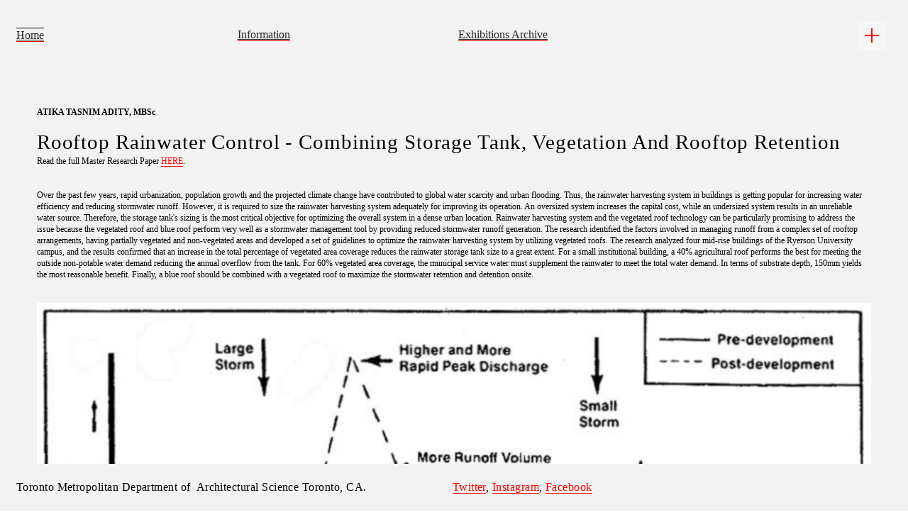

--- FILE ---
content_type: text/html; charset=UTF-8
request_url: https://dasxhibitions.ca/Atika-Tasnim-Adity-1
body_size: 56057
content:
<!DOCTYPE html>
<!-- 

        Running on cargo.site

-->
<html lang="en" data-predefined-style="true" data-css-presets="true" data-css-preset data-typography-preset>
	<head>
<script>
				var __cargo_context__ = 'live';
				var __cargo_js_ver__ = 'c=2806793921';
				var __cargo_maint__ = false;
				
				
			</script>
					<meta http-equiv="X-UA-Compatible" content="IE=edge,chrome=1">
		<meta http-equiv="Content-Type" content="text/html; charset=utf-8">
		<meta name="viewport" content="initial-scale=1.0, maximum-scale=1.0, user-scalable=no">
		
			<meta name="robots" content="index,follow">
		<title>Atika Tasnim Adity — Toronto Met Department of Architectural Science Exhibitions</title>
		<meta name="description" content="ATIKA TASNIM ADITY, MBSc Rooftop Rainwater Control - Combining Storage Tank, Vegetation And Rooftop Retention Read the full Master Research Paper...">
				<meta name="twitter:card" content="summary_large_image">
		<meta name="twitter:title" content="Atika Tasnim Adity — Toronto Met Department of Architectural Science Exhibitions">
		<meta name="twitter:description" content="ATIKA TASNIM ADITY, MBSc Rooftop Rainwater Control - Combining Storage Tank, Vegetation And Rooftop Retention Read the full Master Research Paper...">
		<meta name="twitter:image" content="https://freight.cargo.site/w/1128/i/1a6ee32afe070037dc32e8f8db662a83f41f3e634384105ae65f225591a6a5d8/Screen-Shot-2022-03-10-at-12.03.57-PM.png">
		<meta property="og:locale" content="en_US">
		<meta property="og:title" content="Atika Tasnim Adity — Toronto Met Department of Architectural Science Exhibitions">
		<meta property="og:description" content="ATIKA TASNIM ADITY, MBSc Rooftop Rainwater Control - Combining Storage Tank, Vegetation And Rooftop Retention Read the full Master Research Paper...">
		<meta property="og:url" content="https://dasxhibitions.ca/Atika-Tasnim-Adity-1">
		<meta property="og:image" content="https://freight.cargo.site/w/1128/i/1a6ee32afe070037dc32e8f8db662a83f41f3e634384105ae65f225591a6a5d8/Screen-Shot-2022-03-10-at-12.03.57-PM.png">
		<meta property="og:type" content="website">

		<link rel="preconnect" href="https://static.cargo.site" crossorigin>
		<link rel="preconnect" href="https://freight.cargo.site" crossorigin>
		
		<!--<link rel="preload" href="https://static.cargo.site/assets/social/IconFont-Regular-0.9.3.woff2" as="font" type="font/woff" crossorigin>-->

		

		<link href="https://static.cargo.site/favicon/favicon.ico" rel="shortcut icon">
		<link href="https://dasxhibitions.ca/rss" rel="alternate" type="application/rss+xml" title="Toronto Met Department of Architectural Science Exhibitions feed">

		<link href="https://dasxhibitions.ca/stylesheet?c=2806793921&1749674251" id="member_stylesheet" rel="stylesheet" type="text/css" />
<style id="">@font-face{font-family:Icons;src:url(https://static.cargo.site/assets/social/IconFont-Regular-0.9.3.woff2);unicode-range:U+E000-E15C,U+F0000,U+FE0E}@font-face{font-family:Icons;src:url(https://static.cargo.site/assets/social/IconFont-Regular-0.9.3.woff2);font-weight:240;unicode-range:U+E000-E15C,U+F0000,U+FE0E}@font-face{font-family:Icons;src:url(https://static.cargo.site/assets/social/IconFont-Regular-0.9.3.woff2);unicode-range:U+E000-E15C,U+F0000,U+FE0E;font-weight:400}@font-face{font-family:Icons;src:url(https://static.cargo.site/assets/social/IconFont-Regular-0.9.3.woff2);unicode-range:U+E000-E15C,U+F0000,U+FE0E;font-weight:600}@font-face{font-family:Icons;src:url(https://static.cargo.site/assets/social/IconFont-Regular-0.9.3.woff2);unicode-range:U+E000-E15C,U+F0000,U+FE0E;font-weight:800}@font-face{font-family:Icons;src:url(https://static.cargo.site/assets/social/IconFont-Regular-0.9.3.woff2);unicode-range:U+E000-E15C,U+F0000,U+FE0E;font-style:italic}@font-face{font-family:Icons;src:url(https://static.cargo.site/assets/social/IconFont-Regular-0.9.3.woff2);unicode-range:U+E000-E15C,U+F0000,U+FE0E;font-weight:200;font-style:italic}@font-face{font-family:Icons;src:url(https://static.cargo.site/assets/social/IconFont-Regular-0.9.3.woff2);unicode-range:U+E000-E15C,U+F0000,U+FE0E;font-weight:400;font-style:italic}@font-face{font-family:Icons;src:url(https://static.cargo.site/assets/social/IconFont-Regular-0.9.3.woff2);unicode-range:U+E000-E15C,U+F0000,U+FE0E;font-weight:600;font-style:italic}@font-face{font-family:Icons;src:url(https://static.cargo.site/assets/social/IconFont-Regular-0.9.3.woff2);unicode-range:U+E000-E15C,U+F0000,U+FE0E;font-weight:800;font-style:italic}body.iconfont-loading,body.iconfont-loading *{color:transparent!important}body{-moz-osx-font-smoothing:grayscale;-webkit-font-smoothing:antialiased;-webkit-text-size-adjust:none}body.no-scroll{overflow:hidden}/*!
 * Content
 */.page{word-wrap:break-word}:focus{outline:0}.pointer-events-none{pointer-events:none}.pointer-events-auto{pointer-events:auto}.pointer-events-none .page_content .audio-player,.pointer-events-none .page_content .shop_product,.pointer-events-none .page_content a,.pointer-events-none .page_content audio,.pointer-events-none .page_content button,.pointer-events-none .page_content details,.pointer-events-none .page_content iframe,.pointer-events-none .page_content img,.pointer-events-none .page_content input,.pointer-events-none .page_content video{pointer-events:auto}.pointer-events-none .page_content *>a,.pointer-events-none .page_content>a{position:relative}s *{text-transform:inherit}#toolset{position:fixed;bottom:10px;right:10px;z-index:8}.mobile #toolset,.template_site_inframe #toolset{display:none}#toolset a{display:block;height:24px;width:24px;margin:0;padding:0;text-decoration:none;background:rgba(0,0,0,.2)}#toolset a:hover{background:rgba(0,0,0,.8)}[data-adminview] #toolset a,[data-adminview] #toolset_admin a{background:rgba(0,0,0,.04);pointer-events:none;cursor:default}#toolset_admin a:active{background:rgba(0,0,0,.7)}#toolset_admin a svg>*{transform:scale(1.1) translate(0,-.5px);transform-origin:50% 50%}#toolset_admin a svg{pointer-events:none;width:100%!important;height:auto!important}#following-container{overflow:auto;-webkit-overflow-scrolling:touch}#following-container iframe{height:100%;width:100%;position:absolute;top:0;left:0;right:0;bottom:0}:root{--following-width:-400px;--following-animation-duration:450ms}@keyframes following-open{0%{transform:translateX(0)}100%{transform:translateX(var(--following-width))}}@keyframes following-open-inverse{0%{transform:translateX(0)}100%{transform:translateX(calc(-1 * var(--following-width)))}}@keyframes following-close{0%{transform:translateX(var(--following-width))}100%{transform:translateX(0)}}@keyframes following-close-inverse{0%{transform:translateX(calc(-1 * var(--following-width)))}100%{transform:translateX(0)}}body.animate-left{animation:following-open var(--following-animation-duration);animation-fill-mode:both;animation-timing-function:cubic-bezier(.24,1,.29,1)}#following-container.animate-left{animation:following-close-inverse var(--following-animation-duration);animation-fill-mode:both;animation-timing-function:cubic-bezier(.24,1,.29,1)}#following-container.animate-left #following-frame{animation:following-close var(--following-animation-duration);animation-fill-mode:both;animation-timing-function:cubic-bezier(.24,1,.29,1)}body.animate-right{animation:following-close var(--following-animation-duration);animation-fill-mode:both;animation-timing-function:cubic-bezier(.24,1,.29,1)}#following-container.animate-right{animation:following-open-inverse var(--following-animation-duration);animation-fill-mode:both;animation-timing-function:cubic-bezier(.24,1,.29,1)}#following-container.animate-right #following-frame{animation:following-open var(--following-animation-duration);animation-fill-mode:both;animation-timing-function:cubic-bezier(.24,1,.29,1)}.slick-slider{position:relative;display:block;-moz-box-sizing:border-box;box-sizing:border-box;-webkit-user-select:none;-moz-user-select:none;-ms-user-select:none;user-select:none;-webkit-touch-callout:none;-khtml-user-select:none;-ms-touch-action:pan-y;touch-action:pan-y;-webkit-tap-highlight-color:transparent}.slick-list{position:relative;display:block;overflow:hidden;margin:0;padding:0}.slick-list:focus{outline:0}.slick-list.dragging{cursor:pointer;cursor:hand}.slick-slider .slick-list,.slick-slider .slick-track{transform:translate3d(0,0,0);will-change:transform}.slick-track{position:relative;top:0;left:0;display:block}.slick-track:after,.slick-track:before{display:table;content:'';width:1px;height:1px;margin-top:-1px;margin-left:-1px}.slick-track:after{clear:both}.slick-loading .slick-track{visibility:hidden}.slick-slide{display:none;float:left;height:100%;min-height:1px}[dir=rtl] .slick-slide{float:right}.content .slick-slide img{display:inline-block}.content .slick-slide img:not(.image-zoom){cursor:pointer}.content .scrub .slick-list,.content .scrub .slick-slide img:not(.image-zoom){cursor:ew-resize}body.slideshow-scrub-dragging *{cursor:ew-resize!important}.content .slick-slide img:not([src]),.content .slick-slide img[src='']{width:100%;height:auto}.slick-slide.slick-loading img{display:none}.slick-slide.dragging img{pointer-events:none}.slick-initialized .slick-slide{display:block}.slick-loading .slick-slide{visibility:hidden}.slick-vertical .slick-slide{display:block;height:auto;border:1px solid transparent}.slick-arrow.slick-hidden{display:none}.slick-arrow{position:absolute;z-index:9;width:0;top:0;height:100%;cursor:pointer;will-change:opacity;-webkit-transition:opacity 333ms cubic-bezier(.4,0,.22,1);transition:opacity 333ms cubic-bezier(.4,0,.22,1)}.slick-arrow.hidden{opacity:0}.slick-arrow svg{position:absolute;width:36px;height:36px;top:0;left:0;right:0;bottom:0;margin:auto;transform:translate(.25px,.25px)}.slick-arrow svg.right-arrow{transform:translate(.25px,.25px) scaleX(-1)}.slick-arrow svg:active{opacity:.75}.slick-arrow svg .arrow-shape{fill:none!important;stroke:#fff;stroke-linecap:square}.slick-arrow svg .arrow-outline{fill:none!important;stroke-width:2.5px;stroke:rgba(0,0,0,.6);stroke-linecap:square}.slick-arrow.slick-next{right:0;text-align:right}.slick-next svg,.wallpaper-navigation .slick-next svg{margin-right:10px}.mobile .slick-next svg{margin-right:10px}.slick-arrow.slick-prev{text-align:left}.slick-prev svg,.wallpaper-navigation .slick-prev svg{margin-left:10px}.mobile .slick-prev svg{margin-left:10px}.loading_animation{display:none;vertical-align:middle;z-index:15;line-height:0;pointer-events:none;border-radius:100%}.loading_animation.hidden{display:none}.loading_animation.pulsing{opacity:0;display:inline-block;animation-delay:.1s;-webkit-animation-delay:.1s;-moz-animation-delay:.1s;animation-duration:12s;animation-iteration-count:infinite;animation:fade-pulse-in .5s ease-in-out;-moz-animation:fade-pulse-in .5s ease-in-out;-webkit-animation:fade-pulse-in .5s ease-in-out;-webkit-animation-fill-mode:forwards;-moz-animation-fill-mode:forwards;animation-fill-mode:forwards}.loading_animation.pulsing.no-delay{animation-delay:0s;-webkit-animation-delay:0s;-moz-animation-delay:0s}.loading_animation div{border-radius:100%}.loading_animation div svg{max-width:100%;height:auto}.loading_animation div,.loading_animation div svg{width:20px;height:20px}.loading_animation.full-width svg{width:100%;height:auto}.loading_animation.full-width.big svg{width:100px;height:100px}.loading_animation div svg>*{fill:#ccc}.loading_animation div{-webkit-animation:spin-loading 12s ease-out;-webkit-animation-iteration-count:infinite;-moz-animation:spin-loading 12s ease-out;-moz-animation-iteration-count:infinite;animation:spin-loading 12s ease-out;animation-iteration-count:infinite}.loading_animation.hidden{display:none}[data-backdrop] .loading_animation{position:absolute;top:15px;left:15px;z-index:99}.loading_animation.position-absolute.middle{top:calc(50% - 10px);left:calc(50% - 10px)}.loading_animation.position-absolute.topleft{top:0;left:0}.loading_animation.position-absolute.middleright{top:calc(50% - 10px);right:1rem}.loading_animation.position-absolute.middleleft{top:calc(50% - 10px);left:1rem}.loading_animation.gray div svg>*{fill:#999}.loading_animation.gray-dark div svg>*{fill:#666}.loading_animation.gray-darker div svg>*{fill:#555}.loading_animation.gray-light div svg>*{fill:#ccc}.loading_animation.white div svg>*{fill:rgba(255,255,255,.85)}.loading_animation.blue div svg>*{fill:#698fff}.loading_animation.inline{display:inline-block;margin-bottom:.5ex}.loading_animation.inline.left{margin-right:.5ex}@-webkit-keyframes fade-pulse-in{0%{opacity:0}50%{opacity:.5}100%{opacity:1}}@-moz-keyframes fade-pulse-in{0%{opacity:0}50%{opacity:.5}100%{opacity:1}}@keyframes fade-pulse-in{0%{opacity:0}50%{opacity:.5}100%{opacity:1}}@-webkit-keyframes pulsate{0%{opacity:1}50%{opacity:0}100%{opacity:1}}@-moz-keyframes pulsate{0%{opacity:1}50%{opacity:0}100%{opacity:1}}@keyframes pulsate{0%{opacity:1}50%{opacity:0}100%{opacity:1}}@-webkit-keyframes spin-loading{0%{transform:rotate(0)}9%{transform:rotate(1050deg)}18%{transform:rotate(-1090deg)}20%{transform:rotate(-1080deg)}23%{transform:rotate(-1080deg)}28%{transform:rotate(-1095deg)}29%{transform:rotate(-1065deg)}34%{transform:rotate(-1080deg)}35%{transform:rotate(-1050deg)}40%{transform:rotate(-1065deg)}41%{transform:rotate(-1035deg)}44%{transform:rotate(-1035deg)}47%{transform:rotate(-2160deg)}50%{transform:rotate(-2160deg)}56%{transform:rotate(45deg)}60%{transform:rotate(45deg)}80%{transform:rotate(6120deg)}100%{transform:rotate(0)}}@keyframes spin-loading{0%{transform:rotate(0)}9%{transform:rotate(1050deg)}18%{transform:rotate(-1090deg)}20%{transform:rotate(-1080deg)}23%{transform:rotate(-1080deg)}28%{transform:rotate(-1095deg)}29%{transform:rotate(-1065deg)}34%{transform:rotate(-1080deg)}35%{transform:rotate(-1050deg)}40%{transform:rotate(-1065deg)}41%{transform:rotate(-1035deg)}44%{transform:rotate(-1035deg)}47%{transform:rotate(-2160deg)}50%{transform:rotate(-2160deg)}56%{transform:rotate(45deg)}60%{transform:rotate(45deg)}80%{transform:rotate(6120deg)}100%{transform:rotate(0)}}[grid-row]{align-items:flex-start;box-sizing:border-box;display:-webkit-box;display:-webkit-flex;display:-ms-flexbox;display:flex;-webkit-flex-wrap:wrap;-ms-flex-wrap:wrap;flex-wrap:wrap}[grid-col]{box-sizing:border-box}[grid-row] [grid-col].empty:after{content:"\0000A0";cursor:text}body.mobile[data-adminview=content-editproject] [grid-row] [grid-col].empty:after{display:none}[grid-col=auto]{-webkit-box-flex:1;-webkit-flex:1;-ms-flex:1;flex:1}[grid-col=x12]{width:100%}[grid-col=x11]{width:50%}[grid-col=x10]{width:33.33%}[grid-col=x9]{width:25%}[grid-col=x8]{width:20%}[grid-col=x7]{width:16.666666667%}[grid-col=x6]{width:14.285714286%}[grid-col=x5]{width:12.5%}[grid-col=x4]{width:11.111111111%}[grid-col=x3]{width:10%}[grid-col=x2]{width:9.090909091%}[grid-col=x1]{width:8.333333333%}[grid-col="1"]{width:8.33333%}[grid-col="2"]{width:16.66667%}[grid-col="3"]{width:25%}[grid-col="4"]{width:33.33333%}[grid-col="5"]{width:41.66667%}[grid-col="6"]{width:50%}[grid-col="7"]{width:58.33333%}[grid-col="8"]{width:66.66667%}[grid-col="9"]{width:75%}[grid-col="10"]{width:83.33333%}[grid-col="11"]{width:91.66667%}[grid-col="12"]{width:100%}body.mobile [grid-responsive] [grid-col]{width:100%;-webkit-box-flex:none;-webkit-flex:none;-ms-flex:none;flex:none}[data-ce-host=true][contenteditable=true] [grid-pad]{pointer-events:none}[data-ce-host=true][contenteditable=true] [grid-pad]>*{pointer-events:auto}[grid-pad="0"]{padding:0}[grid-pad="0.25"]{padding:.125rem}[grid-pad="0.5"]{padding:.25rem}[grid-pad="0.75"]{padding:.375rem}[grid-pad="1"]{padding:.5rem}[grid-pad="1.25"]{padding:.625rem}[grid-pad="1.5"]{padding:.75rem}[grid-pad="1.75"]{padding:.875rem}[grid-pad="2"]{padding:1rem}[grid-pad="2.5"]{padding:1.25rem}[grid-pad="3"]{padding:1.5rem}[grid-pad="3.5"]{padding:1.75rem}[grid-pad="4"]{padding:2rem}[grid-pad="5"]{padding:2.5rem}[grid-pad="6"]{padding:3rem}[grid-pad="7"]{padding:3.5rem}[grid-pad="8"]{padding:4rem}[grid-pad="9"]{padding:4.5rem}[grid-pad="10"]{padding:5rem}[grid-gutter="0"]{margin:0}[grid-gutter="0.5"]{margin:-.25rem}[grid-gutter="1"]{margin:-.5rem}[grid-gutter="1.5"]{margin:-.75rem}[grid-gutter="2"]{margin:-1rem}[grid-gutter="2.5"]{margin:-1.25rem}[grid-gutter="3"]{margin:-1.5rem}[grid-gutter="3.5"]{margin:-1.75rem}[grid-gutter="4"]{margin:-2rem}[grid-gutter="5"]{margin:-2.5rem}[grid-gutter="6"]{margin:-3rem}[grid-gutter="7"]{margin:-3.5rem}[grid-gutter="8"]{margin:-4rem}[grid-gutter="10"]{margin:-5rem}[grid-gutter="12"]{margin:-6rem}[grid-gutter="14"]{margin:-7rem}[grid-gutter="16"]{margin:-8rem}[grid-gutter="18"]{margin:-9rem}[grid-gutter="20"]{margin:-10rem}small{max-width:100%;text-decoration:inherit}img:not([src]),img[src='']{outline:1px solid rgba(177,177,177,.4);outline-offset:-1px;content:url([data-uri])}img.image-zoom{cursor:-webkit-zoom-in;cursor:-moz-zoom-in;cursor:zoom-in}#imprimatur{color:#333;font-size:10px;font-family:-apple-system,BlinkMacSystemFont,"Segoe UI",Roboto,Oxygen,Ubuntu,Cantarell,"Open Sans","Helvetica Neue",sans-serif,"Sans Serif",Icons;/*!System*/position:fixed;opacity:.3;right:-28px;bottom:160px;transform:rotate(270deg);-ms-transform:rotate(270deg);-webkit-transform:rotate(270deg);z-index:8;text-transform:uppercase;color:#999;opacity:.5;padding-bottom:2px;text-decoration:none}.mobile #imprimatur{display:none}bodycopy cargo-link a{font-family:-apple-system,BlinkMacSystemFont,"Segoe UI",Roboto,Oxygen,Ubuntu,Cantarell,"Open Sans","Helvetica Neue",sans-serif,"Sans Serif",Icons;/*!System*/font-size:12px;font-style:normal;font-weight:400;transform:rotate(270deg);text-decoration:none;position:fixed!important;right:-27px;bottom:100px;text-decoration:none;letter-spacing:normal;background:0 0;border:0;border-bottom:0;outline:0}/*! PhotoSwipe Default UI CSS by Dmitry Semenov | photoswipe.com | MIT license */.pswp--has_mouse .pswp__button--arrow--left,.pswp--has_mouse .pswp__button--arrow--right,.pswp__ui{visibility:visible}.pswp--minimal--dark .pswp__top-bar,.pswp__button{background:0 0}.pswp,.pswp__bg,.pswp__container,.pswp__img--placeholder,.pswp__zoom-wrap,.quick-view-navigation{-webkit-backface-visibility:hidden}.pswp__button{cursor:pointer;opacity:1;-webkit-appearance:none;transition:opacity .2s;-webkit-box-shadow:none;box-shadow:none}.pswp__button-close>svg{top:10px;right:10px;margin-left:auto}.pswp--touch .quick-view-navigation{display:none}.pswp__ui{-webkit-font-smoothing:auto;opacity:1;z-index:1550}.quick-view-navigation{will-change:opacity;-webkit-transition:opacity 333ms cubic-bezier(.4,0,.22,1);transition:opacity 333ms cubic-bezier(.4,0,.22,1)}.quick-view-navigation .pswp__group .pswp__button{pointer-events:auto}.pswp__button>svg{position:absolute;width:36px;height:36px}.quick-view-navigation .pswp__group:active svg{opacity:.75}.pswp__button svg .shape-shape{fill:#fff}.pswp__button svg .shape-outline{fill:#000}.pswp__button-prev>svg{top:0;bottom:0;left:10px;margin:auto}.pswp__button-next>svg{top:0;bottom:0;right:10px;margin:auto}.quick-view-navigation .pswp__group .pswp__button-prev{position:absolute;left:0;top:0;width:0;height:100%}.quick-view-navigation .pswp__group .pswp__button-next{position:absolute;right:0;top:0;width:0;height:100%}.quick-view-navigation .close-button,.quick-view-navigation .left-arrow,.quick-view-navigation .right-arrow{transform:translate(.25px,.25px)}.quick-view-navigation .right-arrow{transform:translate(.25px,.25px) scaleX(-1)}.pswp__button svg .shape-outline{fill:transparent!important;stroke:#000;stroke-width:2.5px;stroke-linecap:square}.pswp__button svg .shape-shape{fill:transparent!important;stroke:#fff;stroke-width:1.5px;stroke-linecap:square}.pswp__bg,.pswp__scroll-wrap,.pswp__zoom-wrap{width:100%;position:absolute}.quick-view-navigation .pswp__group .pswp__button-close{margin:0}.pswp__container,.pswp__item,.pswp__zoom-wrap{right:0;bottom:0;top:0;position:absolute;left:0}.pswp__ui--hidden .pswp__button{opacity:.001}.pswp__ui--hidden .pswp__button,.pswp__ui--hidden .pswp__button *{pointer-events:none}.pswp .pswp__ui.pswp__ui--displaynone{display:none}.pswp__element--disabled{display:none!important}/*! PhotoSwipe main CSS by Dmitry Semenov | photoswipe.com | MIT license */.pswp{position:fixed;display:none;height:100%;width:100%;top:0;left:0;right:0;bottom:0;margin:auto;-ms-touch-action:none;touch-action:none;z-index:9999999;-webkit-text-size-adjust:100%;line-height:initial;letter-spacing:initial;outline:0}.pswp img{max-width:none}.pswp--zoom-disabled .pswp__img{cursor:default!important}.pswp--animate_opacity{opacity:.001;will-change:opacity;-webkit-transition:opacity 333ms cubic-bezier(.4,0,.22,1);transition:opacity 333ms cubic-bezier(.4,0,.22,1)}.pswp--open{display:block}.pswp--zoom-allowed .pswp__img{cursor:-webkit-zoom-in;cursor:-moz-zoom-in;cursor:zoom-in}.pswp--zoomed-in .pswp__img{cursor:-webkit-grab;cursor:-moz-grab;cursor:grab}.pswp--dragging .pswp__img{cursor:-webkit-grabbing;cursor:-moz-grabbing;cursor:grabbing}.pswp__bg{left:0;top:0;height:100%;opacity:0;transform:translateZ(0);will-change:opacity}.pswp__scroll-wrap{left:0;top:0;height:100%}.pswp__container,.pswp__zoom-wrap{-ms-touch-action:none;touch-action:none}.pswp__container,.pswp__img{-webkit-user-select:none;-moz-user-select:none;-ms-user-select:none;user-select:none;-webkit-tap-highlight-color:transparent;-webkit-touch-callout:none}.pswp__zoom-wrap{-webkit-transform-origin:left top;-ms-transform-origin:left top;transform-origin:left top;-webkit-transition:-webkit-transform 222ms cubic-bezier(.4,0,.22,1);transition:transform 222ms cubic-bezier(.4,0,.22,1)}.pswp__bg{-webkit-transition:opacity 222ms cubic-bezier(.4,0,.22,1);transition:opacity 222ms cubic-bezier(.4,0,.22,1)}.pswp--animated-in .pswp__bg,.pswp--animated-in .pswp__zoom-wrap{-webkit-transition:none;transition:none}.pswp--hide-overflow .pswp__scroll-wrap,.pswp--hide-overflow.pswp{overflow:hidden}.pswp__img{position:absolute;width:auto;height:auto;top:0;left:0}.pswp__img--placeholder--blank{background:#222}.pswp--ie .pswp__img{width:100%!important;height:auto!important;left:0;top:0}.pswp__ui--idle{opacity:0}.pswp__error-msg{position:absolute;left:0;top:50%;width:100%;text-align:center;font-size:14px;line-height:16px;margin-top:-8px;color:#ccc}.pswp__error-msg a{color:#ccc;text-decoration:underline}.pswp__error-msg{font-family:-apple-system,BlinkMacSystemFont,"Segoe UI",Roboto,Oxygen,Ubuntu,Cantarell,"Open Sans","Helvetica Neue",sans-serif}.quick-view.mouse-down .iframe-item{pointer-events:none!important}.quick-view-caption-positioner{pointer-events:none;width:100%;height:100%}.quick-view-caption-wrapper{margin:auto;position:absolute;bottom:0;left:0;right:0}.quick-view-horizontal-align-left .quick-view-caption-wrapper{margin-left:0}.quick-view-horizontal-align-right .quick-view-caption-wrapper{margin-right:0}[data-quick-view-caption]{transition:.1s opacity ease-in-out;position:absolute;bottom:0;left:0;right:0}.quick-view-horizontal-align-left [data-quick-view-caption]{text-align:left}.quick-view-horizontal-align-right [data-quick-view-caption]{text-align:right}.quick-view-caption{transition:.1s opacity ease-in-out}.quick-view-caption>*{display:inline-block}.quick-view-caption *{pointer-events:auto}.quick-view-caption.hidden{opacity:0}.shop_product .dropdown_wrapper{flex:0 0 100%;position:relative}.shop_product select{appearance:none;-moz-appearance:none;-webkit-appearance:none;outline:0;-webkit-font-smoothing:antialiased;-moz-osx-font-smoothing:grayscale;cursor:pointer;border-radius:0;white-space:nowrap;overflow:hidden!important;text-overflow:ellipsis}.shop_product select.dropdown::-ms-expand{display:none}.shop_product a{cursor:pointer;border-bottom:none;text-decoration:none}.shop_product a.out-of-stock{pointer-events:none}body.audio-player-dragging *{cursor:ew-resize!important}.audio-player{display:inline-flex;flex:1 0 calc(100% - 2px);width:calc(100% - 2px)}.audio-player .button{height:100%;flex:0 0 3.3rem;display:flex}.audio-player .separator{left:3.3rem;height:100%}.audio-player .buffer{width:0%;height:100%;transition:left .3s linear,width .3s linear}.audio-player.seeking .buffer{transition:left 0s,width 0s}.audio-player.seeking{user-select:none;-webkit-user-select:none;cursor:ew-resize}.audio-player.seeking *{user-select:none;-webkit-user-select:none;cursor:ew-resize}.audio-player .bar{overflow:hidden;display:flex;justify-content:space-between;align-content:center;flex-grow:1}.audio-player .progress{width:0%;height:100%;transition:width .3s linear}.audio-player.seeking .progress{transition:width 0s}.audio-player .pause,.audio-player .play{cursor:pointer;height:100%}.audio-player .note-icon{margin:auto 0;order:2;flex:0 1 auto}.audio-player .title{white-space:nowrap;overflow:hidden;text-overflow:ellipsis;pointer-events:none;user-select:none;padding:.5rem 0 .5rem 1rem;margin:auto auto auto 0;flex:0 3 auto;min-width:0;width:100%}.audio-player .total-time{flex:0 1 auto;margin:auto 0}.audio-player .current-time,.audio-player .play-text{flex:0 1 auto;margin:auto 0}.audio-player .stream-anim{user-select:none;margin:auto auto auto 0}.audio-player .stream-anim span{display:inline-block}.audio-player .buffer,.audio-player .current-time,.audio-player .note-svg,.audio-player .play-text,.audio-player .separator,.audio-player .total-time{user-select:none;pointer-events:none}.audio-player .buffer,.audio-player .play-text,.audio-player .progress{position:absolute}.audio-player,.audio-player .bar,.audio-player .button,.audio-player .current-time,.audio-player .note-icon,.audio-player .pause,.audio-player .play,.audio-player .total-time{position:relative}body.mobile .audio-player,body.mobile .audio-player *{-webkit-touch-callout:none}#standalone-admin-frame{border:0;width:400px;position:absolute;right:0;top:0;height:100vh;z-index:99}body[standalone-admin=true] #standalone-admin-frame{transform:translate(0,0)}body[standalone-admin=true] .main_container{width:calc(100% - 400px)}body[standalone-admin=false] #standalone-admin-frame{transform:translate(100%,0)}body[standalone-admin=false] .main_container{width:100%}.toggle_standaloneAdmin{position:fixed;top:0;right:400px;height:40px;width:40px;z-index:999;cursor:pointer;background-color:rgba(0,0,0,.4)}.toggle_standaloneAdmin:active{opacity:.7}body[standalone-admin=false] .toggle_standaloneAdmin{right:0}.toggle_standaloneAdmin *{color:#fff;fill:#fff}.toggle_standaloneAdmin svg{padding:6px;width:100%;height:100%;opacity:.85}body[standalone-admin=false] .toggle_standaloneAdmin #close,body[standalone-admin=true] .toggle_standaloneAdmin #backdropsettings{display:none}.toggle_standaloneAdmin>div{width:100%;height:100%}#admin_toggle_button{position:fixed;top:50%;transform:translate(0,-50%);right:400px;height:36px;width:12px;z-index:999;cursor:pointer;background-color:rgba(0,0,0,.09);padding-left:2px;margin-right:5px}#admin_toggle_button .bar{content:'';background:rgba(0,0,0,.09);position:fixed;width:5px;bottom:0;top:0;z-index:10}#admin_toggle_button:active{background:rgba(0,0,0,.065)}#admin_toggle_button *{color:#fff;fill:#fff}#admin_toggle_button svg{padding:0;width:16px;height:36px;margin-left:1px;opacity:1}#admin_toggle_button svg *{fill:#fff;opacity:1}#admin_toggle_button[data-state=closed] .toggle_admin_close{display:none}#admin_toggle_button[data-state=closed],#admin_toggle_button[data-state=closed] .toggle_admin_open{width:20px;cursor:pointer;margin:0}#admin_toggle_button[data-state=closed] svg{margin-left:2px}#admin_toggle_button[data-state=open] .toggle_admin_open{display:none}select,select *{text-rendering:auto!important}b b{font-weight:inherit}*{-webkit-box-sizing:border-box;-moz-box-sizing:border-box;box-sizing:border-box}customhtml>*{position:relative;z-index:10}body,html{min-height:100vh;margin:0;padding:0}html{touch-action:manipulation;position:relative;background-color:#fff}.main_container{min-height:100vh;width:100%;overflow:hidden}.container{display:-webkit-box;display:-webkit-flex;display:-moz-box;display:-ms-flexbox;display:flex;-webkit-flex-wrap:wrap;-moz-flex-wrap:wrap;-ms-flex-wrap:wrap;flex-wrap:wrap;max-width:100%;width:100%;overflow:visible}.container{align-items:flex-start;-webkit-align-items:flex-start}.page{z-index:2}.page ul li>text-limit{display:block}.content,.content_container,.pinned{-webkit-flex:1 0 auto;-moz-flex:1 0 auto;-ms-flex:1 0 auto;flex:1 0 auto;max-width:100%}.content_container{width:100%}.content_container.full_height{min-height:100vh}.page_background{position:absolute;top:0;left:0;width:100%;height:100%}.page_container{position:relative;overflow:visible;width:100%}.backdrop{position:absolute;top:0;z-index:1;width:100%;height:100%;max-height:100vh}.backdrop>div{position:absolute;top:0;left:0;width:100%;height:100%;-webkit-backface-visibility:hidden;backface-visibility:hidden;transform:translate3d(0,0,0);contain:strict}[data-backdrop].backdrop>div[data-overflowing]{max-height:100vh;position:absolute;top:0;left:0}body.mobile [split-responsive]{display:flex;flex-direction:column}body.mobile [split-responsive] .container{width:100%;order:2}body.mobile [split-responsive] .backdrop{position:relative;height:50vh;width:100%;order:1}body.mobile [split-responsive] [data-auxiliary].backdrop{position:absolute;height:50vh;width:100%;order:1}.page{position:relative;z-index:2}img[data-align=left]{float:left}img[data-align=right]{float:right}[data-rotation]{transform-origin:center center}.content .page_content:not([contenteditable=true]) [data-draggable]{pointer-events:auto!important;backface-visibility:hidden}.preserve-3d{-moz-transform-style:preserve-3d;transform-style:preserve-3d}.content .page_content:not([contenteditable=true]) [data-draggable] iframe{pointer-events:none!important}.dragging-active iframe{pointer-events:none!important}.content .page_content:not([contenteditable=true]) [data-draggable]:active{opacity:1}.content .scroll-transition-fade{transition:transform 1s ease-in-out,opacity .8s ease-in-out}.content .scroll-transition-fade.below-viewport{opacity:0;transform:translateY(40px)}.mobile.full_width .page_container:not([split-layout]) .container_width{width:100%}[data-view=pinned_bottom] .bottom_pin_invisibility{visibility:hidden}.pinned{position:relative;width:100%}.pinned .page_container.accommodate:not(.fixed):not(.overlay){z-index:2}.pinned .page_container.overlay{position:absolute;z-index:4}.pinned .page_container.overlay.fixed{position:fixed}.pinned .page_container.overlay.fixed .page{max-height:100vh;-webkit-overflow-scrolling:touch}.pinned .page_container.overlay.fixed .page.allow-scroll{overflow-y:auto;overflow-x:hidden}.pinned .page_container.overlay.fixed .page.allow-scroll{align-items:flex-start;-webkit-align-items:flex-start}.pinned .page_container .page.allow-scroll::-webkit-scrollbar{width:0;background:0 0;display:none}.pinned.pinned_top .page_container.overlay{left:0;top:0}.pinned.pinned_bottom .page_container.overlay{left:0;bottom:0}div[data-container=set]:empty{margin-top:1px}.thumbnails{position:relative;z-index:1}[thumbnails=grid]{align-items:baseline}[thumbnails=justify] .thumbnail{box-sizing:content-box}[thumbnails][data-padding-zero] .thumbnail{margin-bottom:-1px}[thumbnails=montessori] .thumbnail{pointer-events:auto;position:absolute}[thumbnails] .thumbnail>a{display:block;text-decoration:none}[thumbnails=montessori]{height:0}[thumbnails][data-resizing],[thumbnails][data-resizing] *{cursor:nwse-resize}[thumbnails] .thumbnail .resize-handle{cursor:nwse-resize;width:26px;height:26px;padding:5px;position:absolute;opacity:.75;right:-1px;bottom:-1px;z-index:100}[thumbnails][data-resizing] .resize-handle{display:none}[thumbnails] .thumbnail .resize-handle svg{position:absolute;top:0;left:0}[thumbnails] .thumbnail .resize-handle:hover{opacity:1}[data-can-move].thumbnail .resize-handle svg .resize_path_outline{fill:#fff}[data-can-move].thumbnail .resize-handle svg .resize_path{fill:#000}[thumbnails=montessori] .thumbnail_sizer{height:0;width:100%;position:relative;padding-bottom:100%;pointer-events:none}[thumbnails] .thumbnail img{display:block;min-height:3px;margin-bottom:0}[thumbnails] .thumbnail img:not([src]),img[src=""]{margin:0!important;width:100%;min-height:3px;height:100%!important;position:absolute}[aspect-ratio="1x1"].thumb_image{height:0;padding-bottom:100%;overflow:hidden}[aspect-ratio="4x3"].thumb_image{height:0;padding-bottom:75%;overflow:hidden}[aspect-ratio="16x9"].thumb_image{height:0;padding-bottom:56.25%;overflow:hidden}[thumbnails] .thumb_image{width:100%;position:relative}[thumbnails][thumbnail-vertical-align=top]{align-items:flex-start}[thumbnails][thumbnail-vertical-align=middle]{align-items:center}[thumbnails][thumbnail-vertical-align=bottom]{align-items:baseline}[thumbnails][thumbnail-horizontal-align=left]{justify-content:flex-start}[thumbnails][thumbnail-horizontal-align=middle]{justify-content:center}[thumbnails][thumbnail-horizontal-align=right]{justify-content:flex-end}.thumb_image.default_image>svg{position:absolute;top:0;left:0;bottom:0;right:0;width:100%;height:100%}.thumb_image.default_image{outline:1px solid #ccc;outline-offset:-1px;position:relative}.mobile.full_width [data-view=Thumbnail] .thumbnails_width{width:100%}.content [data-draggable] a:active,.content [data-draggable] img:active{opacity:initial}.content .draggable-dragging{opacity:initial}[data-draggable].draggable_visible{visibility:visible}[data-draggable].draggable_hidden{visibility:hidden}.gallery_card [data-draggable],.marquee [data-draggable]{visibility:inherit}[data-draggable]{visibility:visible;background-color:rgba(0,0,0,.003)}#site_menu_panel_container .image-gallery:not(.initialized){height:0;padding-bottom:100%;min-height:initial}.image-gallery:not(.initialized){min-height:100vh;visibility:hidden;width:100%}.image-gallery .gallery_card img{display:block;width:100%;height:auto}.image-gallery .gallery_card{transform-origin:center}.image-gallery .gallery_card.dragging{opacity:.1;transform:initial!important}.image-gallery:not([image-gallery=slideshow]) .gallery_card iframe:only-child,.image-gallery:not([image-gallery=slideshow]) .gallery_card video:only-child{width:100%;height:100%;top:0;left:0;position:absolute}.image-gallery[image-gallery=slideshow] .gallery_card video[muted][autoplay]:not([controls]),.image-gallery[image-gallery=slideshow] .gallery_card video[muted][data-autoplay]:not([controls]){pointer-events:none}.image-gallery [image-gallery-pad="0"] video:only-child{object-fit:cover;height:calc(100% + 1px)}div.image-gallery>a,div.image-gallery>iframe,div.image-gallery>img,div.image-gallery>video{display:none}[image-gallery-row]{align-items:flex-start;box-sizing:border-box;display:-webkit-box;display:-webkit-flex;display:-ms-flexbox;display:flex;-webkit-flex-wrap:wrap;-ms-flex-wrap:wrap;flex-wrap:wrap}.image-gallery .gallery_card_image{width:100%;position:relative}[data-predefined-style=true] .image-gallery a.gallery_card{display:block;border:none}[image-gallery-col]{box-sizing:border-box}[image-gallery-col=x12]{width:100%}[image-gallery-col=x11]{width:50%}[image-gallery-col=x10]{width:33.33%}[image-gallery-col=x9]{width:25%}[image-gallery-col=x8]{width:20%}[image-gallery-col=x7]{width:16.666666667%}[image-gallery-col=x6]{width:14.285714286%}[image-gallery-col=x5]{width:12.5%}[image-gallery-col=x4]{width:11.111111111%}[image-gallery-col=x3]{width:10%}[image-gallery-col=x2]{width:9.090909091%}[image-gallery-col=x1]{width:8.333333333%}.content .page_content [image-gallery-pad].image-gallery{pointer-events:none}.content .page_content [image-gallery-pad].image-gallery .gallery_card_image>*,.content .page_content [image-gallery-pad].image-gallery .gallery_image_caption{pointer-events:auto}.content .page_content [image-gallery-pad="0"]{padding:0}.content .page_content [image-gallery-pad="0.25"]{padding:.125rem}.content .page_content [image-gallery-pad="0.5"]{padding:.25rem}.content .page_content [image-gallery-pad="0.75"]{padding:.375rem}.content .page_content [image-gallery-pad="1"]{padding:.5rem}.content .page_content [image-gallery-pad="1.25"]{padding:.625rem}.content .page_content [image-gallery-pad="1.5"]{padding:.75rem}.content .page_content [image-gallery-pad="1.75"]{padding:.875rem}.content .page_content [image-gallery-pad="2"]{padding:1rem}.content .page_content [image-gallery-pad="2.5"]{padding:1.25rem}.content .page_content [image-gallery-pad="3"]{padding:1.5rem}.content .page_content [image-gallery-pad="3.5"]{padding:1.75rem}.content .page_content [image-gallery-pad="4"]{padding:2rem}.content .page_content [image-gallery-pad="5"]{padding:2.5rem}.content .page_content [image-gallery-pad="6"]{padding:3rem}.content .page_content [image-gallery-pad="7"]{padding:3.5rem}.content .page_content [image-gallery-pad="8"]{padding:4rem}.content .page_content [image-gallery-pad="9"]{padding:4.5rem}.content .page_content [image-gallery-pad="10"]{padding:5rem}.content .page_content [image-gallery-gutter="0"]{margin:0}.content .page_content [image-gallery-gutter="0.5"]{margin:-.25rem}.content .page_content [image-gallery-gutter="1"]{margin:-.5rem}.content .page_content [image-gallery-gutter="1.5"]{margin:-.75rem}.content .page_content [image-gallery-gutter="2"]{margin:-1rem}.content .page_content [image-gallery-gutter="2.5"]{margin:-1.25rem}.content .page_content [image-gallery-gutter="3"]{margin:-1.5rem}.content .page_content [image-gallery-gutter="3.5"]{margin:-1.75rem}.content .page_content [image-gallery-gutter="4"]{margin:-2rem}.content .page_content [image-gallery-gutter="5"]{margin:-2.5rem}.content .page_content [image-gallery-gutter="6"]{margin:-3rem}.content .page_content [image-gallery-gutter="7"]{margin:-3.5rem}.content .page_content [image-gallery-gutter="8"]{margin:-4rem}.content .page_content [image-gallery-gutter="10"]{margin:-5rem}.content .page_content [image-gallery-gutter="12"]{margin:-6rem}.content .page_content [image-gallery-gutter="14"]{margin:-7rem}.content .page_content [image-gallery-gutter="16"]{margin:-8rem}.content .page_content [image-gallery-gutter="18"]{margin:-9rem}.content .page_content [image-gallery-gutter="20"]{margin:-10rem}[image-gallery=slideshow]:not(.initialized)>*{min-height:1px;opacity:0;min-width:100%}[image-gallery=slideshow][data-constrained-by=height] [image-gallery-vertical-align].slick-track{align-items:flex-start}[image-gallery=slideshow] img.image-zoom:active{opacity:initial}[image-gallery=slideshow].slick-initialized .gallery_card{pointer-events:none}[image-gallery=slideshow].slick-initialized .gallery_card.slick-current{pointer-events:auto}[image-gallery=slideshow] .gallery_card:not(.has_caption){line-height:0}.content .page_content [image-gallery=slideshow].image-gallery>*{pointer-events:auto}.content [image-gallery=slideshow].image-gallery.slick-initialized .gallery_card{overflow:hidden;margin:0;display:flex;flex-flow:row wrap;flex-shrink:0}.content [image-gallery=slideshow].image-gallery.slick-initialized .gallery_card.slick-current{overflow:visible}[image-gallery=slideshow] .gallery_image_caption{opacity:1;transition:opacity .3s;-webkit-transition:opacity .3s;width:100%;margin-left:auto;margin-right:auto;clear:both}[image-gallery-horizontal-align=left] .gallery_image_caption{text-align:left}[image-gallery-horizontal-align=middle] .gallery_image_caption{text-align:center}[image-gallery-horizontal-align=right] .gallery_image_caption{text-align:right}[image-gallery=slideshow][data-slideshow-in-transition] .gallery_image_caption{opacity:0;transition:opacity .3s;-webkit-transition:opacity .3s}[image-gallery=slideshow] .gallery_card_image{width:initial;margin:0;display:inline-block}[image-gallery=slideshow] .gallery_card img{margin:0;display:block}[image-gallery=slideshow][data-exploded]{align-items:flex-start;box-sizing:border-box;display:-webkit-box;display:-webkit-flex;display:-ms-flexbox;display:flex;-webkit-flex-wrap:wrap;-ms-flex-wrap:wrap;flex-wrap:wrap;justify-content:flex-start;align-content:flex-start}[image-gallery=slideshow][data-exploded] .gallery_card{padding:1rem;width:16.666%}[image-gallery=slideshow][data-exploded] .gallery_card_image{height:0;display:block;width:100%}[image-gallery=grid]{align-items:baseline}[image-gallery=grid] .gallery_card.has_caption .gallery_card_image{display:block}[image-gallery=grid] [image-gallery-pad="0"].gallery_card{margin-bottom:-1px}[image-gallery=grid] .gallery_card img{margin:0}[image-gallery=columns] .gallery_card img{margin:0}[image-gallery=justify]{align-items:flex-start}[image-gallery=justify] .gallery_card img{margin:0}[image-gallery=montessori][image-gallery-row]{display:block}[image-gallery=montessori] a.gallery_card,[image-gallery=montessori] div.gallery_card{position:absolute;pointer-events:auto}[image-gallery=montessori][data-can-move] .gallery_card,[image-gallery=montessori][data-can-move] .gallery_card .gallery_card_image,[image-gallery=montessori][data-can-move] .gallery_card .gallery_card_image>*{cursor:move}[image-gallery=montessori]{position:relative;height:0}[image-gallery=freeform] .gallery_card{position:relative}[image-gallery=freeform] [image-gallery-pad="0"].gallery_card{margin-bottom:-1px}[image-gallery-vertical-align]{display:flex;flex-flow:row wrap}[image-gallery-vertical-align].slick-track{display:flex;flex-flow:row nowrap}.image-gallery .slick-list{margin-bottom:-.3px}[image-gallery-vertical-align=top]{align-content:flex-start;align-items:flex-start}[image-gallery-vertical-align=middle]{align-items:center;align-content:center}[image-gallery-vertical-align=bottom]{align-content:flex-end;align-items:flex-end}[image-gallery-horizontal-align=left]{justify-content:flex-start}[image-gallery-horizontal-align=middle]{justify-content:center}[image-gallery-horizontal-align=right]{justify-content:flex-end}.image-gallery[data-resizing],.image-gallery[data-resizing] *{cursor:nwse-resize!important}.image-gallery .gallery_card .resize-handle,.image-gallery .gallery_card .resize-handle *{cursor:nwse-resize!important}.image-gallery .gallery_card .resize-handle{width:26px;height:26px;padding:5px;position:absolute;opacity:.75;right:-1px;bottom:-1px;z-index:10}.image-gallery[data-resizing] .resize-handle{display:none}.image-gallery .gallery_card .resize-handle svg{cursor:nwse-resize!important;position:absolute;top:0;left:0}.image-gallery .gallery_card .resize-handle:hover{opacity:1}[data-can-move].gallery_card .resize-handle svg .resize_path_outline{fill:#fff}[data-can-move].gallery_card .resize-handle svg .resize_path{fill:#000}[image-gallery=montessori] .thumbnail_sizer{height:0;width:100%;position:relative;padding-bottom:100%;pointer-events:none}#site_menu_button{display:block;text-decoration:none;pointer-events:auto;z-index:9;vertical-align:top;cursor:pointer;box-sizing:content-box;font-family:Icons}#site_menu_button.custom_icon{padding:0;line-height:0}#site_menu_button.custom_icon img{width:100%;height:auto}#site_menu_wrapper.disabled #site_menu_button{display:none}#site_menu_wrapper.mobile_only #site_menu_button{display:none}body.mobile #site_menu_wrapper.mobile_only:not(.disabled) #site_menu_button:not(.active){display:block}#site_menu_panel_container[data-type=cargo_menu] #site_menu_panel{display:block;position:fixed;top:0;right:0;bottom:0;left:0;z-index:10;cursor:default}.site_menu{pointer-events:auto;position:absolute;z-index:11;top:0;bottom:0;line-height:0;max-width:400px;min-width:300px;font-size:20px;text-align:left;background:rgba(20,20,20,.95);padding:20px 30px 90px 30px;overflow-y:auto;overflow-x:hidden;display:-webkit-box;display:-webkit-flex;display:-ms-flexbox;display:flex;-webkit-box-orient:vertical;-webkit-box-direction:normal;-webkit-flex-direction:column;-ms-flex-direction:column;flex-direction:column;-webkit-box-pack:start;-webkit-justify-content:flex-start;-ms-flex-pack:start;justify-content:flex-start}body.mobile #site_menu_wrapper .site_menu{-webkit-overflow-scrolling:touch;min-width:auto;max-width:100%;width:100%;padding:20px}#site_menu_wrapper[data-sitemenu-position=bottom-left] #site_menu,#site_menu_wrapper[data-sitemenu-position=top-left] #site_menu{left:0}#site_menu_wrapper[data-sitemenu-position=bottom-right] #site_menu,#site_menu_wrapper[data-sitemenu-position=top-right] #site_menu{right:0}#site_menu_wrapper[data-type=page] .site_menu{right:0;left:0;width:100%;padding:0;margin:0;background:0 0}.site_menu_wrapper.open .site_menu{display:block}.site_menu div{display:block}.site_menu a{text-decoration:none;display:inline-block;color:rgba(255,255,255,.75);max-width:100%;overflow:hidden;white-space:nowrap;text-overflow:ellipsis;line-height:1.4}.site_menu div a.active{color:rgba(255,255,255,.4)}.site_menu div.set-link>a{font-weight:700}.site_menu div.hidden{display:none}.site_menu .close{display:block;position:absolute;top:0;right:10px;font-size:60px;line-height:50px;font-weight:200;color:rgba(255,255,255,.4);cursor:pointer;user-select:none}#site_menu_panel_container .page_container{position:relative;overflow:hidden;background:0 0;z-index:2}#site_menu_panel_container .site_menu_page_wrapper{position:fixed;top:0;left:0;overflow-y:auto;-webkit-overflow-scrolling:touch;height:100%;width:100%;z-index:100}#site_menu_panel_container .site_menu_page_wrapper .backdrop{pointer-events:none}#site_menu_panel_container #site_menu_page_overlay{position:fixed;top:0;right:0;bottom:0;left:0;cursor:default;z-index:1}#shop_button{display:block;text-decoration:none;pointer-events:auto;z-index:9;vertical-align:top;cursor:pointer;box-sizing:content-box;font-family:Icons}#shop_button.custom_icon{padding:0;line-height:0}#shop_button.custom_icon img{width:100%;height:auto}#shop_button.disabled{display:none}.loading[data-loading]{display:none;position:fixed;bottom:8px;left:8px;z-index:100}.new_site_button_wrapper{font-size:1.8rem;font-weight:400;color:rgba(0,0,0,.85);font-family:-apple-system,BlinkMacSystemFont,'Segoe UI',Roboto,Oxygen,Ubuntu,Cantarell,'Open Sans','Helvetica Neue',sans-serif,'Sans Serif',Icons;font-style:normal;line-height:1.4;color:#fff;position:fixed;bottom:0;right:0;z-index:999}body.template_site #toolset{display:none!important}body.mobile .new_site_button{display:none}.new_site_button{display:flex;height:44px;cursor:pointer}.new_site_button .plus{width:44px;height:100%}.new_site_button .plus svg{width:100%;height:100%}.new_site_button .plus svg line{stroke:#000;stroke-width:2px}.new_site_button .plus:after,.new_site_button .plus:before{content:'';width:30px;height:2px}.new_site_button .text{background:#0fce83;display:none;padding:7.5px 15px 7.5px 15px;height:100%;font-size:20px;color:#222}.new_site_button:active{opacity:.8}.new_site_button.show_full .text{display:block}.new_site_button.show_full .plus{display:none}html:not(.admin-wrapper) .template_site #confirm_modal [data-progress] .progress-indicator:after{content:'Generating Site...';padding:7.5px 15px;right:-200px;color:#000}bodycopy svg.marker-overlay,bodycopy svg.marker-overlay *{transform-origin:0 0;-webkit-transform-origin:0 0;box-sizing:initial}bodycopy svg#svgroot{box-sizing:initial}bodycopy svg.marker-overlay{padding:inherit;position:absolute;left:0;top:0;width:100%;height:100%;min-height:1px;overflow:visible;pointer-events:none;z-index:999}bodycopy svg.marker-overlay *{pointer-events:initial}bodycopy svg.marker-overlay text{letter-spacing:initial}bodycopy svg.marker-overlay a{cursor:pointer}.marquee:not(.torn-down){overflow:hidden;width:100%;position:relative;padding-bottom:.25em;padding-top:.25em;margin-bottom:-.25em;margin-top:-.25em;contain:layout}.marquee .marquee_contents{will-change:transform;display:flex;flex-direction:column}.marquee[behavior][direction].torn-down{white-space:normal}.marquee[behavior=bounce] .marquee_contents{display:block;float:left;clear:both}.marquee[behavior=bounce] .marquee_inner{display:block}.marquee[behavior=bounce][direction=vertical] .marquee_contents{width:100%}.marquee[behavior=bounce][direction=diagonal] .marquee_inner:last-child,.marquee[behavior=bounce][direction=vertical] .marquee_inner:last-child{position:relative;visibility:hidden}.marquee[behavior=bounce][direction=horizontal],.marquee[behavior=scroll][direction=horizontal]{white-space:pre}.marquee[behavior=scroll][direction=horizontal] .marquee_contents{display:inline-flex;white-space:nowrap;min-width:100%}.marquee[behavior=scroll][direction=horizontal] .marquee_inner{min-width:100%}.marquee[behavior=scroll] .marquee_inner:first-child{will-change:transform;position:absolute;width:100%;top:0;left:0}.cycle{display:none}</style>
<script type="text/json" data-set="defaults" >{"current_offset":0,"current_page":1,"cargo_url":"dasxhibitions","is_domain":true,"is_mobile":false,"is_tablet":false,"is_phone":false,"api_path":"https:\/\/dasxhibitions.ca\/_api","is_editor":false,"is_template":false,"is_direct_link":true,"direct_link_pid":24595350}</script>
<script type="text/json" data-set="DisplayOptions" >{"user_id":717562,"pagination_count":24,"title_in_project":true,"disable_project_scroll":false,"learning_cargo_seen":true,"resource_url":null,"use_sets":null,"sets_are_clickable":null,"set_links_position":null,"sticky_pages":null,"total_projects":0,"slideshow_responsive":false,"slideshow_thumbnails_header":true,"layout_options":{"content_position":"left_cover","content_width":"100","content_margin":"5","main_margin":"5","text_alignment":"text_left","vertical_position":"vertical_top","bgcolor":"#f2f2f2","WebFontConfig":{"system":{"families":{"Courier":{"variants":["n4","i4","n7","i7"]},"-apple-system":{"variants":["n4"]}}}},"links_orientation":"links_horizontal","viewport_size":"phone","mobile_zoom":"22","mobile_view":"desktop","mobile_padding":"-6","mobile_formatting":false,"width_unit":"rem","text_width":"66","is_feed":false,"limit_vertical_images":false,"image_zoom":true,"mobile_images_full_width":true,"responsive_columns":"1","responsive_thumbnails_padding":"0.7","enable_sitemenu":false,"sitemenu_mobileonly":false,"menu_position":"top-left","sitemenu_option":"cargo_menu","responsive_row_height":"75","advanced_padding_enabled":false,"main_margin_top":"5","main_margin_right":"5","main_margin_bottom":"5","main_margin_left":"5","mobile_pages_full_width":true,"scroll_transition":true,"image_full_zoom":false,"quick_view_height":"100","quick_view_width":"100","quick_view_alignment":"quick_view_center_center","advanced_quick_view_padding_enabled":false,"quick_view_padding":"2.5","quick_view_padding_top":"2.5","quick_view_padding_bottom":"2.5","quick_view_padding_left":"2.5","quick_view_padding_right":"2.5","quick_content_alignment":"quick_content_center_center","close_quick_view_on_scroll":true,"show_quick_view_ui":true,"quick_view_bgcolor":"","quick_view_caption":false},"element_sort":{"no-group":[{"name":"Navigation","isActive":true},{"name":"Header Text","isActive":true},{"name":"Content","isActive":true},{"name":"Header Image","isActive":false}]},"site_menu_options":{"display_type":"page","enable":true,"mobile_only":false,"position":"top-right","single_page_id":"19605314","icon":"\ue130","show_homepage":false,"single_page_url":"Menu","custom_icon":false,"overlay_sitemenu_page":true},"ecommerce_options":{"enable_ecommerce_button":false,"shop_button_position":"top-right","shop_icon":"text","custom_icon":false,"shop_icon_text":"Cart &lt;(#)&gt;","icon":"","enable_geofencing":false,"enabled_countries":["AF","AX","AL","DZ","AS","AD","AO","AI","AQ","AG","AR","AM","AW","AU","AT","AZ","BS","BH","BD","BB","BY","BE","BZ","BJ","BM","BT","BO","BQ","BA","BW","BV","BR","IO","BN","BG","BF","BI","KH","CM","CA","CV","KY","CF","TD","CL","CN","CX","CC","CO","KM","CG","CD","CK","CR","CI","HR","CU","CW","CY","CZ","DK","DJ","DM","DO","EC","EG","SV","GQ","ER","EE","ET","FK","FO","FJ","FI","FR","GF","PF","TF","GA","GM","GE","DE","GH","GI","GR","GL","GD","GP","GU","GT","GG","GN","GW","GY","HT","HM","VA","HN","HK","HU","IS","IN","ID","IR","IQ","IE","IM","IL","IT","JM","JP","JE","JO","KZ","KE","KI","KP","KR","KW","KG","LA","LV","LB","LS","LR","LY","LI","LT","LU","MO","MK","MG","MW","MY","MV","ML","MT","MH","MQ","MR","MU","YT","MX","FM","MD","MC","MN","ME","MS","MA","MZ","MM","NA","NR","NP","NL","NC","NZ","NI","NE","NG","NU","NF","MP","NO","OM","PK","PW","PS","PA","PG","PY","PE","PH","PN","PL","PT","PR","QA","RE","RO","RU","RW","BL","SH","KN","LC","MF","PM","VC","WS","SM","ST","SA","SN","RS","SC","SL","SG","SX","SK","SI","SB","SO","ZA","GS","SS","ES","LK","SD","SR","SJ","SZ","SE","CH","SY","TW","TJ","TZ","TH","TL","TG","TK","TO","TT","TN","TR","TM","TC","TV","UG","UA","AE","GB","US","UM","UY","UZ","VU","VE","VN","VG","VI","WF","EH","YE","ZM","ZW"]}}</script>
<script type="text/json" data-set="Site" >{"id":"717562","direct_link":"https:\/\/dasxhibitions.ca","display_url":"dasxhibitions.ca","site_url":"dasxhibitions","account_shop_id":null,"has_ecommerce":false,"has_shop":false,"ecommerce_key_public":null,"cargo_spark_button":false,"following_url":null,"website_title":"Toronto Met Department of Architectural Science Exhibitions","meta_tags":"","meta_description":"","meta_head":"","homepage_id":"19605489","css_url":"https:\/\/dasxhibitions.ca\/stylesheet","rss_url":"https:\/\/dasxhibitions.ca\/rss","js_url":"\/_jsapps\/design\/design.js","favicon_url":"https:\/\/static.cargo.site\/favicon\/favicon.ico","home_url":"https:\/\/cargo.site","auth_url":"https:\/\/cargo.site","profile_url":null,"profile_width":0,"profile_height":0,"social_image_url":null,"social_width":0,"social_height":0,"social_description":"Cargo","social_has_image":false,"social_has_description":false,"site_menu_icon":null,"site_menu_has_image":false,"custom_html":"<customhtml><!-- Global site tag (gtag.js) - Google Analytics -->\n<script async src=\"https:\/\/www.googletagmanager.com\/gtag\/js?id=G-MENGP5F7YZ\"><\/script>\n<script>\n  window.dataLayer = window.dataLayer || [];\n  function gtag(){dataLayer.push(arguments);}\n  gtag('js', new Date());\n\n  gtag('config', 'G-MENGP5F7YZ');\n<\/script><\/customhtml>","filter":null,"is_editor":false,"use_hi_res":false,"hiq":null,"progenitor_site":"zero","files":{"Eladia-Smoke_Smoke-Architecture_Images-Combined.jpg":"https:\/\/files.cargocollective.com\/c717562\/Eladia-Smoke_Smoke-Architecture_Images-Combined.jpg?1759176309","slate.woff":"https:\/\/files.cargocollective.com\/c717562\/slate.woff?1638406716","AvenirNextLTPro-Bold.woff":"https:\/\/files.cargocollective.com\/c717562\/AvenirNextLTPro-Bold.woff?1638406701","AvenirNextLTPro-It.woff":"https:\/\/files.cargocollective.com\/c717562\/AvenirNextLTPro-It.woff?1638406695","AvenirNextLTPro-Regular.woff":"https:\/\/files.cargocollective.com\/c717562\/AvenirNextLTPro-Regular.woff?1638406692","ReplicaStd-Regular.woff":"https:\/\/files.cargocollective.com\/c717562\/ReplicaStd-Regular.woff?1602268073","ReplicaStd-BoldItalic.woff":"https:\/\/files.cargocollective.com\/c717562\/ReplicaStd-BoldItalic.woff?1602268073","ReplicaStd-Italic.woff":"https:\/\/files.cargocollective.com\/c717562\/ReplicaStd-Italic.woff?1602268072","ReplicaStd-Bold.woff":"https:\/\/files.cargocollective.com\/c717562\/ReplicaStd-Bold.woff?1602268072","Exhibition-Catalogue-New-Faculty.pdf":"https:\/\/files.cargocollective.com\/c717562\/Exhibition-Catalogue-New-Faculty.pdf?1602191718","Sequence-02.mp4":"https:\/\/files.cargocollective.com\/c717562\/Sequence-02.mp4?1589934425"},"resource_url":"dasxhibitions.ca\/_api\/v0\/site\/717562"}</script>
<script type="text/json" data-set="ScaffoldingData" >{"id":0,"title":"Toronto Met Department of Architectural Science Exhibitions","project_url":0,"set_id":0,"is_homepage":false,"pin":false,"is_set":true,"in_nav":false,"stack":false,"sort":0,"index":0,"page_count":27,"pin_position":null,"thumbnail_options":null,"pages":[{"id":37968796,"title":"Student Awards Show 2025","project_url":"Student-Awards-Show-2025","set_id":0,"is_homepage":false,"pin":false,"is_set":true,"in_nav":false,"stack":false,"sort":0,"index":0,"page_count":5,"pin_position":null,"thumbnail_options":null,"pages":[{"id":37968809,"title":"MBSc","project_url":"MBSc-3","set_id":37968796,"is_homepage":false,"pin":false,"is_set":true,"in_nav":false,"stack":false,"sort":2,"index":1,"page_count":3,"pin_position":null,"thumbnail_options":null,"pages":[]},{"id":37968811,"title":"PMT","project_url":"PMT-1","set_id":37968796,"is_homepage":false,"pin":false,"is_set":true,"in_nav":false,"stack":false,"sort":6,"index":2,"page_count":1,"pin_position":null,"thumbnail_options":null,"pages":[]},{"id":37970559,"title":"Master of Architecture","project_url":"Master-of-Architecture-8","set_id":37968796,"is_homepage":false,"pin":false,"is_set":true,"in_nav":false,"stack":false,"sort":8,"index":3,"page_count":14,"pin_position":null,"thumbnail_options":null,"pages":[]},{"id":37968808,"title":"Undergraduate","project_url":"Undergraduate-3","set_id":37968796,"is_homepage":false,"pin":false,"is_set":true,"in_nav":false,"stack":false,"sort":23,"index":4,"page_count":39,"pin_position":null,"thumbnail_options":null,"pages":[]}]},{"id":37385994,"title":"MAXXI Buone Nuove","project_url":"MAXXI-Buone-Nuove","set_id":0,"is_homepage":false,"pin":false,"is_set":true,"in_nav":false,"stack":true,"sort":63,"index":1,"page_count":2,"pin_position":null,"thumbnail_options":null,"pages":[]},{"id":37619468,"title":"DAS BASH","project_url":"DAS-BASH","set_id":0,"is_homepage":false,"pin":false,"is_set":true,"in_nav":false,"stack":true,"sort":87,"index":2,"page_count":2,"pin_position":null,"thumbnail_options":null,"pages":[]},{"id":36909994,"title":"Student Awards Show 2024","project_url":"Student-Awards-Show-2024","set_id":0,"is_homepage":false,"pin":false,"is_set":true,"in_nav":false,"stack":false,"sort":91,"index":3,"page_count":5,"pin_position":null,"thumbnail_options":null,"pages":[{"id":36909999,"title":"MBSc","project_url":"MBSc-2","set_id":36909994,"is_homepage":false,"pin":false,"is_set":true,"in_nav":false,"stack":false,"sort":93,"index":1,"page_count":2,"pin_position":null,"thumbnail_options":null,"pages":[]},{"id":36910002,"title":"PMT","project_url":"PMT","set_id":36909994,"is_homepage":false,"pin":false,"is_set":true,"in_nav":false,"stack":false,"sort":96,"index":2,"page_count":1,"pin_position":null,"thumbnail_options":null,"pages":[]},{"id":36910000,"title":"Master of Architecture","project_url":"Master-of-Architecture-6","set_id":36909994,"is_homepage":false,"pin":false,"is_set":true,"in_nav":false,"stack":false,"sort":98,"index":3,"page_count":13,"pin_position":null,"thumbnail_options":null,"pages":[]},{"id":36910001,"title":"Undergraduate","project_url":"Undergraduate-2","set_id":36909994,"is_homepage":false,"pin":false,"is_set":true,"in_nav":false,"stack":false,"sort":112,"index":4,"page_count":40,"pin_position":null,"thumbnail_options":null,"pages":[]}]},{"id":19604885,"title":"Homepage","project_url":"Homepage","set_id":0,"is_homepage":false,"pin":false,"is_set":true,"in_nav":false,"stack":true,"sort":153,"index":4,"page_count":2,"pin_position":null,"thumbnail_options":null,"pages":[{"id":15671730,"site_id":717562,"project_url":"Header","direct_link":"https:\/\/dasxhibitions.ca\/Header","type":"page","title":"Header","title_no_html":"Header","tags":"","display":false,"pin":true,"pin_options":{"position":"top","overlay":true,"fixed":true,"accommodate":false,"exclude_mobile":false},"in_nav":false,"is_homepage":false,"backdrop_enabled":false,"is_set":false,"stack":false,"excerpt":"Home\n\tInformation \n\n\t\n\nExhibitions Archive","content":"<br>\n<div grid-row=\"\" grid-pad=\"1.25\" grid-gutter=\"2.5\">\n\t<div grid-col=\"3\" grid-pad=\"1.25\"><h1 style=\"border-top: 0.1rem solid black; display: inline-block;\"><a href=\"https:\/\/dasxhibitions.ca\/\">Home<\/a><\/h1><\/div>\n\t<div grid-col=\"3\" grid-pad=\"1.25\"><h1><a href=\"Info\" rel=\"history\">Information<\/a> \n<\/h1><\/div>\n\t<div grid-col=\"6\" grid-pad=\"1.25\">\n\n<h1><a href=\"Archive\" rel=\"history\">Exhibitions Archive<\/a><\/h1>\n\n<\/div>\n<\/div><br>","content_no_html":"\n\n\tHome\n\tInformation \n\n\t\n\nExhibitions Archive\n\n\n","content_partial_html":"<br>\n\n\t<h1 style=\"border-top: 0.1rem solid black; display: inline-block;\"><a href=\"https:\/\/dasxhibitions.ca\/\">Home<\/a><\/h1>\n\t<h1><a href=\"Info\" rel=\"history\">Information<\/a> \n<\/h1>\n\t\n\n<h1><a href=\"Archive\" rel=\"history\">Exhibitions Archive<\/a><\/h1>\n\n\n<br>","thumb":"","thumb_meta":null,"thumb_is_visible":false,"sort":155,"index":0,"set_id":19604885,"page_options":{"using_local_css":true,"local_css":"\n\t\t[local-style=\"15671730\"] .container_width {\n}\n\n[local-style=\"15671730\"] body {\n}\n\n[local-style=\"15671730\"] .backdrop {\n}\n\n[local-style=\"15671730\"] .page {\n\tmin-height: auto \/*!page_height_default*\/;\n}\n\n[local-style=\"15671730\"] .page_background {\n\tbackground-color: #f2f2f2 \/*!page_container_bgcolor*\/;\n}\n\n[local-style=\"15671730\"] .content_padding {\n\tpadding-top: 2.2rem \/*!main_margin*\/;\n\tpadding-bottom: 2.2rem \/*!main_margin*\/;\n\tpadding-left: 2.2rem \/*!main_margin*\/;\n\tpadding-right: 2.2rem \/*!main_margin*\/;\n}\n\n[data-predefined-style=\"true\"] [local-style=\"15671730\"] bodycopy {\n\tcolor: rgba(0, 0, 0, 0.85);\n}\n\n[data-predefined-style=\"true\"] [local-style=\"15671730\"] bodycopy a {\n\tcolor: rgba(0, 0, 0, 0.85);\n}\n\n[data-predefined-style=\"true\"] [local-style=\"15671730\"] h1 {\n\tfont-size: 1.5rem;\n}\n\n[data-predefined-style=\"true\"] [local-style=\"15671730\"] h1 a {\n}\n\n[data-predefined-style=\"true\"] [local-style=\"15671730\"] h2 {\n}\n\n[data-predefined-style=\"true\"] [local-style=\"15671730\"] h2 a {\n}\n\n[data-predefined-style=\"true\"] [local-style=\"15671730\"] small {\n\tcolor: rgba(0, 0, 0, 0.85);\n}\n\n[data-predefined-style=\"true\"] [local-style=\"15671730\"] small a {\n\tcolor: rgb(0, 0, 0);\n}\n\n[local-style=\"15671730\"] .container {\n}\n\n[data-predefined-style=\"true\"] [local-style=\"15671730\"] bodycopy a:hover {\n}\n\n[data-predefined-style=\"true\"] [local-style=\"15671730\"] h1 a:hover {\n}\n\n[data-predefined-style=\"true\"] [local-style=\"15671730\"] h2 a:hover {\n}\n\n[data-predefined-style=\"true\"] [local-style=\"15671730\"] small a:hover {\n}\n\t","local_layout_options":{"split_layout":false,"split_responsive":false,"full_height":false,"advanced_padding_enabled":false,"page_container_bgcolor":"#f2f2f2","show_local_thumbs":false,"page_bgcolor":"","main_margin":"2.2","main_margin_top":"2.2","main_margin_right":"2.2","main_margin_bottom":"2.2","main_margin_left":"2.2"},"pin_options":{"position":"top","overlay":true,"fixed":true,"accommodate":false,"exclude_mobile":false}},"set_open":false,"images":[],"backdrop":{"id":2465423,"site_id":717562,"page_id":15671730,"backdrop_id":3,"backdrop_path":"wallpaper","is_active":true,"data":{"scale_option":"cover","margin":0,"limit_size":false,"overlay_color":"transparent","bg_color":"transparent","cycle_images":true,"slideshow_transition":"slide","transition_timeout":2,"transition_duration":1,"randomize":false,"arrow_navigation":true,"image":"60678","requires_webgl":"false"}}},{"id":15671732,"site_id":717562,"project_url":"Footer","direct_link":"https:\/\/dasxhibitions.ca\/Footer","type":"page","title":"Footer","title_no_html":"Footer","tags":"","display":false,"pin":true,"pin_options":{"position":"bottom","overlay":true,"accommodate":false,"fixed":true},"in_nav":false,"is_homepage":false,"backdrop_enabled":false,"is_set":false,"stack":false,"excerpt":"Toronto Metropolitan Department of Architectural Science Toronto, CA.\n\tTwitter, Instagram, Facebook","content":"<div grid-row=\"\" grid-pad=\"2\" grid-gutter=\"4\" grid-responsive=\"\">\n\t<div grid-col=\"8\" grid-pad=\"2\"><small>Toronto Metropolitan Department of Architectural Science Toronto, CA.<\/small><\/div>\n\t<div grid-col=\"4\" grid-pad=\"2\"><small><span style=\"color: #fff;\"><span style=\"color: #fff;\"><span style=\"color: #fff;\"><span style=\"color: #fff;\"><span style=\"color: #fff;\"><span style=\"color: #fff;\"><a href=\"https:\/\/twitter.com\/dastorontomet\" target=\"_blank\"><span style=\"color: #f00;\"><span style=\"color: #fff;\"><span style=\"color: #fff;\"><span style=\"color: #fff;\">Twitter<\/span><\/span><\/span><\/span><\/a><span style=\"color: #fff;\">, <span style=\"color: #fff;\"><a href=\"https:\/\/www.instagram.com\/dastorontomet\" target=\"_blank\"><span style=\"color: #fff;\"><span style=\"color: #fff;\"><span style=\"color: #fff;\"><span style=\"color: #fff;\">Instagram<\/span><\/span><\/span><\/span><\/a><span style=\"color: #fff;\">, <a href=\"https:\/\/www.facebook.com\/dastorontomet\"><span style=\"color: #f00;\"><span style=\"color: #fff;\"><span style=\"color: #fff;\"><span style=\"color: #fff;\">Facebook<\/span><\/span><\/span><\/span><\/a><\/span><\/span><\/span><\/span><\/span><\/span><\/span><\/span><\/span><\/small><\/div>\n<\/div>","content_no_html":"\n\tToronto Metropolitan Department of Architectural Science Toronto, CA.\n\tTwitter, Instagram, Facebook\n","content_partial_html":"\n\tToronto Metropolitan Department of Architectural Science Toronto, CA.\n\t<span style=\"color: #fff;\"><span style=\"color: #fff;\"><span style=\"color: #fff;\"><span style=\"color: #fff;\"><span style=\"color: #fff;\"><span style=\"color: #fff;\"><a href=\"https:\/\/twitter.com\/dastorontomet\" target=\"_blank\"><span style=\"color: #f00;\"><span style=\"color: #fff;\"><span style=\"color: #fff;\"><span style=\"color: #fff;\">Twitter<\/span><\/span><\/span><\/span><\/a><span style=\"color: #fff;\">, <span style=\"color: #fff;\"><a href=\"https:\/\/www.instagram.com\/dastorontomet\" target=\"_blank\"><span style=\"color: #fff;\"><span style=\"color: #fff;\"><span style=\"color: #fff;\"><span style=\"color: #fff;\">Instagram<\/span><\/span><\/span><\/span><\/a><span style=\"color: #fff;\">, <a href=\"https:\/\/www.facebook.com\/dastorontomet\"><span style=\"color: #f00;\"><span style=\"color: #fff;\"><span style=\"color: #fff;\"><span style=\"color: #fff;\">Facebook<\/span><\/span><\/span><\/span><\/a><\/span><\/span><\/span><\/span><\/span><\/span><\/span><\/span><\/span>\n","thumb":"","thumb_meta":{"thumbnail_crop":null},"thumb_is_visible":false,"sort":156,"index":0,"set_id":19604885,"page_options":{"using_local_css":true,"local_css":"[local-style=\"15671732\"] .container_width {\n\twidth: 74% \/*!variable_defaults*\/;\n}\n\n[local-style=\"15671732\"] body {\n}\n\n[local-style=\"15671732\"] .backdrop {\n}\n\n[local-style=\"15671732\"] .page {\n\tmin-height: auto \/*!page_height_default*\/;\n}\n\n[local-style=\"15671732\"] .page_background {\n\tbackground-color: #e40032\/*!page_container_bgcolor*\/;\n}\n\n[local-style=\"15671732\"] .content_padding {\n\tpadding-top: 2.2rem \/*!main_margin*\/;\n\tpadding-bottom: 2.2rem \/*!main_margin*\/;\n\tpadding-left: 2.2rem \/*!main_margin*\/;\n\tpadding-right: 2.2rem \/*!main_margin*\/;\n}\n\n[data-predefined-style=\"true\"] [local-style=\"15671732\"] bodycopy {\n}\n\n[data-predefined-style=\"true\"] [local-style=\"15671732\"] bodycopy a {\n}\n\n[data-predefined-style=\"true\"] [local-style=\"15671732\"] h1 {\n}\n\n[data-predefined-style=\"true\"] [local-style=\"15671732\"] h1 a {\n\tcolor: #f00;\n}\n\n[data-predefined-style=\"true\"] [local-style=\"15671732\"] h2 {\n}\n\n[data-predefined-style=\"true\"] [local-style=\"15671732\"] h2 a {\n}\n\n[data-predefined-style=\"true\"] [local-style=\"15671732\"] small {\n\tcolor: #000;\n\tfont-size: 1.5rem;\n}\n\n[data-predefined-style=\"true\"] [local-style=\"15671732\"] small a {\n}\n\n[data-predefined-style=\"true\"] [local-style=\"15671732\"] bodycopy a:hover {\n}\n\n[data-predefined-style=\"true\"] [local-style=\"15671732\"] h1 a:hover {\n}\n\n[data-predefined-style=\"true\"] [local-style=\"15671732\"] h2 a:hover {\n}\n\n[data-predefined-style=\"true\"] [local-style=\"15671732\"] small a:hover {\n}","local_layout_options":{"split_layout":false,"split_responsive":false,"full_height":false,"advanced_padding_enabled":false,"page_container_bgcolor":"#e40032","show_local_thumbs":false,"main_margin_top":"2.2","page_bgcolor":"","content_width":"74","main_margin":"2.2","main_margin_right":"2.2","main_margin_bottom":"2.2","main_margin_left":"2.2"},"pin_options":{"position":"bottom","overlay":true,"accommodate":false,"fixed":true}},"set_open":false,"images":[],"backdrop":null},{"id":19605489,"site_id":717562,"project_url":"Slideshow-1","direct_link":"https:\/\/dasxhibitions.ca\/Slideshow-1","type":"page","title":"Slideshow","title_no_html":"Slideshow","tags":"","display":false,"pin":false,"pin_options":{"position":"top","overlay":true,"fixed":true},"in_nav":false,"is_homepage":true,"backdrop_enabled":true,"is_set":false,"stack":false,"excerpt":"Student Awards Show 2025\n\nJoin us in celebrating our best student work from the past academic year.","content":"<div grid-row=\"\" grid-pad=\"1.5\" grid-gutter=\"3\" grid-responsive=\"\">\n\t<div grid-col=\"10\" grid-pad=\"1.5\" class=\"\">\n<h2><b><a href=\"Student-Awards-25\" rel=\"history\">Student Awards Show 2025<\/a><\/b><\/h2><br>\nJoin us in celebrating our best student work from the past academic year.<\/div>\n\t<div grid-col=\"1\" grid-pad=\"1.5\" class=\"\">\n\n<br>\n<\/div>\n\t<div grid-col=\"1\" grid-pad=\"1.5\"><\/div>\n<\/div>\n<br>\n<span style=\"color: rgb(255, 255, 255);\"><b><\/b><\/span>","content_no_html":"\n\t\nStudent Awards Show 2025\nJoin us in celebrating our best student work from the past academic year.\n\t\n\n\n\n\t\n\n\n","content_partial_html":"\n\t\n<h2><b><a href=\"Student-Awards-25\" rel=\"history\">Student Awards Show 2025<\/a><\/b><\/h2><br>\nJoin us in celebrating our best student work from the past academic year.\n\t\n\n<br>\n\n\t\n\n<br>\n<span style=\"color: rgb(255, 255, 255);\"><b><\/b><\/span>","thumb":"240902723","thumb_meta":{"thumbnail_crop":{"percentWidth":"100","marginLeft":0,"marginTop":0,"imageModel":{"mid":240898636,"duplicate":false,"page_id":19605489,"image_ref":"{image 1}","id":240902723,"project_id":19605489,"name":"Exterior-Perspective.jpg","hash":"3f77a0c6283b5bd733a67c840036cd8a30234e70b38afb292775bc252ee94de8","width":1070,"height":708,"sort":0,"exclude_from_backdrop":false,"date_added":"1763666802"},"stored":{"ratio":66.168224299065,"crop_ratio":"1x1"},"cropManuallySet":false}},"thumb_is_visible":false,"sort":157,"index":0,"set_id":19604885,"page_options":{"using_local_css":true,"local_css":"[local-style=\"19605489\"] .container_width {\n}\n\n[local-style=\"19605489\"] body {\n\tbackground-color: initial \/*!variable_defaults*\/;\n}\n\n[local-style=\"19605489\"] .backdrop {\n}\n\n[local-style=\"19605489\"] .page {\n\tmin-height: 100vh \/*!page_height_100vh*\/;\n\tbackground-color: rgba(255, 255, 255, 0.53) \/*!page_bgcolor*\/;\n}\n\n[local-style=\"19605489\"] .page_background {\n\tbackground-color: transparent \/*!page_container_bgcolor*\/;\n}\n\n[local-style=\"19605489\"] .content_padding {\n\tpadding-top: 5rem \/*!main_margin*\/;\n\tpadding-bottom: 5rem \/*!main_margin*\/;\n\tpadding-left: 5rem \/*!main_margin*\/;\n\tpadding-right: 5rem \/*!main_margin*\/;\n}\n\n[data-predefined-style=\"true\"] [local-style=\"19605489\"] bodycopy {\n}\n\n[data-predefined-style=\"true\"] [local-style=\"19605489\"] bodycopy a {\n}\n\n[data-predefined-style=\"true\"] [local-style=\"19605489\"] h1 {\n\tfont-size: 1.6rem;\n}\n\n[data-predefined-style=\"true\"] [local-style=\"19605489\"] h1 a {\n}\n\n[data-predefined-style=\"true\"] [local-style=\"19605489\"] h2 {\n\tcolor: #000;\n\tfont-size: 4.1rem;\n}\n\n[data-predefined-style=\"true\"] [local-style=\"19605489\"] h2 a {\n\tcolor: #000;\n}\n\n[data-predefined-style=\"true\"] [local-style=\"19605489\"] small {\n}\n\n[data-predefined-style=\"true\"] [local-style=\"19605489\"] small a {\n}\n\n[data-predefined-style=\"true\"] [local-style=\"19605489\"] bodycopy a:hover {\n}\n\n[data-predefined-style=\"true\"] [local-style=\"19605489\"] h1 a:hover {\n}\n\n[data-predefined-style=\"true\"] [local-style=\"19605489\"] h2 a:hover {\n}\n\n[data-predefined-style=\"true\"] [local-style=\"19605489\"] small a:hover {\n}\n\n[local-style=\"19605489\"] .container {\n\talign-items: center \/*!vertical_middle*\/;\n\t-webkit-align-items: center \/*!vertical_middle*\/;\n}","local_layout_options":{"split_layout":false,"split_responsive":false,"full_height":true,"advanced_padding_enabled":false,"page_container_bgcolor":"transparent","show_local_thumbs":false,"page_bgcolor":"rgba(255, 255, 255, 0.53)","vertical_position":"vertical_middle"},"pin_options":{"position":"top","overlay":true,"fixed":true},"thumbnail_options":{"show_local_thumbs":false,"use_global_thumb_settings":false,"filter_set":"19503994","filter_type":"set"}},"set_open":false,"images":[{"id":240902723,"project_id":19605489,"image_ref":"{image 1}","name":"Exterior-Perspective.jpg","hash":"3f77a0c6283b5bd733a67c840036cd8a30234e70b38afb292775bc252ee94de8","width":1070,"height":708,"sort":0,"exclude_from_backdrop":false,"date_added":"1763666802"},{"id":240902724,"project_id":19605489,"image_ref":"{image 2}","name":"section22-min.png","hash":"55d004afcf64a537a7113d2ed4a3b079f2d1fe322a49016dc124ccaad6996ab3","width":2248,"height":888,"sort":0,"exclude_from_backdrop":false,"date_added":"1763666606"},{"id":240902725,"project_id":19605489,"image_ref":"{image 3}","name":"Layer-1-min.png","hash":"2ca69d65375541db05c0901da12a280d1287b048935a153d04b3397863531e59","width":1280,"height":720,"sort":0,"exclude_from_backdrop":false,"date_added":"1763666605"},{"id":240902726,"project_id":19605489,"image_ref":"{image 4}","name":"siteplanf-min.png","hash":"114a5e04dd97a49ee942bfd1263cad72b051f01f0bbe50671e7ca6c672f91036","width":960,"height":720,"sort":0,"exclude_from_backdrop":false,"date_added":"1763666604"},{"id":240902727,"project_id":19605489,"image_ref":"{image 5}","name":"Mid-Rise-Render.png","hash":"d472d4be589fdff60bcab9dc93b578a0a228f33557a806507c60e1c53019f8fc","width":5100,"height":3300,"sort":0,"exclude_from_backdrop":false,"date_added":"1763665993"},{"id":240902728,"project_id":19605489,"image_ref":"{image 6}","name":"vernacular-stone-construction-palestine.png","hash":"60424bf2e09078b30afa6b668ff67b4bdaeb367dc1aec47be120de50e1825b84","width":960,"height":717,"sort":0,"exclude_from_backdrop":false,"date_added":"1763666166"},{"id":240902729,"project_id":19605489,"image_ref":"{image 7}","name":"perspective-3---Exterior.jpg","hash":"85682193dbb94ffd7123306bc92dac7c0139b3c99555da90a03bb57f3cfbe108","width":1637,"height":1158,"sort":0,"exclude_from_backdrop":false,"date_added":"1763666345"},{"id":240902730,"project_id":19605489,"image_ref":"{image 8}","name":"IMG_1224.jpg","hash":"91a2ad25004a5b67b97438c0dd8fdcce54cfae20ad95ae36a821ac9f4793946a","width":5472,"height":3648,"sort":0,"exclude_from_backdrop":false,"date_added":"1763665484"},{"id":240902731,"project_id":19605489,"image_ref":"{image 9}","name":"Exterior-perspective---Catarina-Godinho-Nascimento.jpg","hash":"4fceee5d4580a99111d714a55336ee58a99796db21e7083232524f881824f51a","width":1224,"height":788,"sort":0,"exclude_from_backdrop":false,"date_added":"1763664326"},{"id":240902732,"project_id":19605489,"image_ref":"{image 10}","name":"Snyder-Architects-Queensville-Exterior-Render.png","hash":"eaf2eaf6b2fd160e7237f06ef4c977bfb7ca8a091b5b912986ad377d4e0fe225","width":5760,"height":3240,"sort":0,"exclude_from_backdrop":false,"date_added":"1763663962"},{"id":240902733,"project_id":19605489,"image_ref":"{image 11}","name":"Vineyard-House-Exterior-min.png","hash":"3f0b396730997fb39cea23cf27094c7654cae202e83c20af112302c885a75429","width":3000,"height":1687,"sort":0,"exclude_from_backdrop":false,"date_added":"1763663604"},{"id":240902734,"project_id":19605489,"image_ref":"{image 12}","name":"Outdoor-Classrooms.jpg","hash":"14ae7f02cf2c9fcdb77a56f8f6588c99484022e7743083846b64233389ce7ad7","width":1920,"height":1080,"sort":0,"exclude_from_backdrop":false,"date_added":"1763660087"},{"id":240902736,"project_id":19605489,"image_ref":"{image 13}","name":"1.jpg","hash":"e87b31168904d8a05ebc92f0a391e75018d8335d560f10c74538367ecef9b6a2","width":5100,"height":3271,"sort":0,"exclude_from_backdrop":false,"date_added":"1763151977"},{"id":240902737,"project_id":19605489,"image_ref":"{image 14}","name":"7.jpg","hash":"9c4a4ba65ddf503500fb825ea46a01e72b1e20c625e4b6bb87327cf19b27ed16","width":1920,"height":1080,"sort":0,"exclude_from_backdrop":false,"date_added":"1763151974"},{"id":240902738,"project_id":19605489,"image_ref":"{image 15}","name":"thesis-exhibit-2.jpg","hash":"ebd45e148a13055e4db58961790bf2dab2e52bce370139aa47a726eff5e565a0","width":6000,"height":4000,"sort":0,"exclude_from_backdrop":false,"date_added":"1763150868"},{"id":240902739,"project_id":19605489,"image_ref":"{image 16}","name":"renders-3.jpg","hash":"d51b7ad2e4a946ed7b3d365714ca86a71d7115d6332970609d34a33ec5626017","width":5333,"height":3333,"sort":0,"exclude_from_backdrop":false,"date_added":"1763150866"},{"id":240902740,"project_id":19605489,"image_ref":"{image 17}","name":"Perspective-Section-Longitudinal-Cropped.jpeg","hash":"5f4f4e47c3eb58d28f6d49d48d4fa8fca8cf4ced12a82f12401aaefdf73c52ce","width":8000,"height":4000,"sort":0,"exclude_from_backdrop":false,"date_added":"1763150298"},{"id":240902741,"project_id":19605489,"image_ref":"{image 18}","name":"image2.jpg","hash":"b55982f640a6a7d6e035ec47f1c44fb90420872a623f52139e3b713cb0741a35","width":2550,"height":1650,"sort":0,"exclude_from_backdrop":false,"date_added":"1763070634"},{"id":240902742,"project_id":19605489,"image_ref":"{image 19}","name":"Text1-2.jpg","hash":"68551b577614b9bef91fe6ace213bd31a360fc82a8b7a24285d43620d00e93c6","width":504,"height":350,"sort":0,"exclude_from_backdrop":false,"date_added":"1763066107"},{"id":240902743,"project_id":19605489,"image_ref":"{image 20}","name":"Text1-3.jpg","hash":"ac9defaf6c9c5377997436673abfda1a5274609894c80d9a4d0c8e4378e21ab2","width":507,"height":352,"sort":0,"exclude_from_backdrop":false,"date_added":"1763066107"}],"backdrop":{"id":3235280,"site_id":717562,"page_id":19605489,"backdrop_id":3,"backdrop_path":"wallpaper","is_active":true,"data":{"scale_option":"cover","repeat_image":false,"image_alignment":"image_center_center","margin":0,"pattern_size":100,"limit_size":false,"overlay_color":"rgba(0, 0, 0, 0.19)","bg_color":"transparent","cycle_images":true,"autoplay":true,"slideshow_transition":"slide","transition_timeout":2.5,"transition_duration":1,"randomize":true,"arrow_navigation":false,"focus_object":"{}","backdrop_viewport_lock":true,"use_image_focus":"false","image":"222207420","requires_webgl":"false"}}}]},{"id":12912832,"title":"Splash Page","project_url":"Splash-Page","set_id":0,"is_homepage":false,"pin":false,"is_set":true,"in_nav":false,"stack":false,"sort":162,"index":5,"page_count":0,"pin_position":null,"thumbnail_options":null,"pages":[]},{"id":15658776,"title":"Home - Old","project_url":"Home-Old","set_id":0,"is_homepage":false,"pin":false,"is_set":true,"in_nav":true,"stack":true,"sort":164,"index":6,"page_count":0,"pin_position":null,"thumbnail_options":null,"pages":[]},{"id":21447560,"site_id":717562,"project_url":"Header-copy","direct_link":"https:\/\/dasxhibitions.ca\/Header-copy","type":"page","title":"Header copy","title_no_html":"Header copy","tags":"","display":false,"pin":true,"pin_options":{"position":"top","overlay":true,"fixed":true,"accommodate":true,"exclude_mobile":false},"in_nav":false,"is_homepage":false,"backdrop_enabled":false,"is_set":false,"stack":false,"excerpt":"Home\n\tInformation \n\n\t\n\nExhibitions Archive","content":"<br>\n<div grid-row=\"\" grid-pad=\"1.25\" grid-gutter=\"2.5\">\n\t<div grid-col=\"3\" grid-pad=\"1.25\"><h1 style=\"border-top: 0.1rem solid black; display: inline-block;\"><a href=\"https:\/\/dasxhibitions.ca\/\">Home<\/a><\/h1><\/div>\n\t<div grid-col=\"3\" grid-pad=\"1.25\"><h1><a href=\"Info\" rel=\"history\">Information<\/a> \n<\/h1><\/div>\n\t<div grid-col=\"6\" grid-pad=\"1.25\">\n\n<h1><a href=\"Archive\" rel=\"history\">Exhibitions Archive<\/a><\/h1>\n\n<\/div>\n<\/div><br>","content_no_html":"\n\n\tHome\n\tInformation \n\n\t\n\nExhibitions Archive\n\n\n","content_partial_html":"<br>\n\n\t<h1 style=\"border-top: 0.1rem solid black; display: inline-block;\"><a href=\"https:\/\/dasxhibitions.ca\/\">Home<\/a><\/h1>\n\t<h1><a href=\"Info\" rel=\"history\">Information<\/a> \n<\/h1>\n\t\n\n<h1><a href=\"Archive\" rel=\"history\">Exhibitions Archive<\/a><\/h1>\n\n\n<br>","thumb":"","thumb_meta":null,"thumb_is_visible":false,"sort":168,"index":0,"set_id":0,"page_options":{"using_local_css":true,"local_css":"\n\t\t[local-style=\"21447560\"] .container_width {\n}\n\n[local-style=\"21447560\"] body {\n}\n\n[local-style=\"21447560\"] .backdrop {\n}\n\n[local-style=\"21447560\"] .page {\n\tmin-height: auto \/*!page_height_default*\/;\n}\n\n[local-style=\"21447560\"] .page_background {\n\tbackground-color: #f2f2f2 \/*!page_container_bgcolor*\/;\n}\n\n[local-style=\"21447560\"] .content_padding {\n\tpadding-top: 2.2rem \/*!main_margin*\/;\n\tpadding-bottom: 2.2rem \/*!main_margin*\/;\n\tpadding-left: 2.2rem \/*!main_margin*\/;\n\tpadding-right: 2.2rem \/*!main_margin*\/;\n}\n\n[data-predefined-style=\"true\"] [local-style=\"21447560\"] bodycopy {\n\tcolor: rgba(0, 0, 0, 0.85);\n}\n\n[data-predefined-style=\"true\"] [local-style=\"21447560\"] bodycopy a {\n\tcolor: rgba(0, 0, 0, 0.85);\n}\n\n[data-predefined-style=\"true\"] [local-style=\"21447560\"] h1 {\n\tfont-size: 1.5rem;\n}\n\n[data-predefined-style=\"true\"] [local-style=\"21447560\"] h1 a {\n}\n\n[data-predefined-style=\"true\"] [local-style=\"21447560\"] h2 {\n}\n\n[data-predefined-style=\"true\"] [local-style=\"21447560\"] h2 a {\n}\n\n[data-predefined-style=\"true\"] [local-style=\"21447560\"] small {\n\tcolor: rgba(0, 0, 0, 0.85);\n}\n\n[data-predefined-style=\"true\"] [local-style=\"21447560\"] small a {\n\tcolor: rgb(0, 0, 0);\n}\n\n[local-style=\"21447560\"] .container {\n}\n\n[data-predefined-style=\"true\"] [local-style=\"21447560\"] bodycopy a:hover {\n}\n\n[data-predefined-style=\"true\"] [local-style=\"21447560\"] h1 a:hover {\n}\n\n[data-predefined-style=\"true\"] [local-style=\"21447560\"] h2 a:hover {\n}\n\n[data-predefined-style=\"true\"] [local-style=\"21447560\"] small a:hover {\n}\n\t","local_layout_options":{"split_layout":false,"split_responsive":false,"full_height":false,"advanced_padding_enabled":false,"page_container_bgcolor":"#f2f2f2","show_local_thumbs":false,"page_bgcolor":"","main_margin":"2.2","main_margin_top":"2.2","main_margin_right":"2.2","main_margin_bottom":"2.2","main_margin_left":"2.2"},"pin_options":{"position":"top","overlay":true,"fixed":true,"accommodate":true,"exclude_mobile":false}},"set_open":false,"images":[],"backdrop":{"id":3595061,"site_id":717562,"page_id":21447560,"backdrop_id":3,"backdrop_path":"wallpaper","is_active":true,"data":{"scale_option":"cover","margin":0,"limit_size":false,"overlay_color":"transparent","bg_color":"transparent","cycle_images":true,"slideshow_transition":"slide","transition_timeout":2,"transition_duration":1,"randomize":false,"arrow_navigation":true,"image":"60678","requires_webgl":"false"}}},{"id":21447561,"site_id":717562,"project_url":"Footer-copy","direct_link":"https:\/\/dasxhibitions.ca\/Footer-copy","type":"page","title":"Footer copy","title_no_html":"Footer copy","tags":"","display":false,"pin":true,"pin_options":{"position":"bottom","overlay":true,"accommodate":true,"fixed":true},"in_nav":false,"is_homepage":false,"backdrop_enabled":false,"is_set":false,"stack":false,"excerpt":"Toronto Metropolitan Department of\u00a0 Architectural Science Toronto, CA.\n\tTwitter, Instagram, Facebook","content":"<div grid-row=\"\" grid-pad=\"2\" grid-gutter=\"4\" grid-responsive=\"\">\n\t<div grid-col=\"8\" grid-pad=\"2\" class=\"\"><small>Toronto Metropolitan Department of&nbsp; Architectural Science Toronto, CA.<\/small><\/div>\n\t<div grid-col=\"4\" grid-pad=\"2\" class=\"\"><small><a href=\"https:\/\/twitter.com\/dastorontomet\" target=\"_blank\"><span style=\"color: #f00;\">Twitter<\/span><\/a>, <a href=\"https:\/\/www.instagram.com\/dastorontomet\" target=\"_blank\"><span style=\"color: #f00;\">Instagram<\/span><\/a>, <a href=\"https:\/\/www.facebook.com\/dastorontomet\"><span style=\"color: #f00;\">Facebook<\/span><\/a><\/small><\/div>\n<\/div>","content_no_html":"\n\tToronto Metropolitan Department of&nbsp; Architectural Science Toronto, CA.\n\tTwitter, Instagram, Facebook\n","content_partial_html":"\n\tToronto Metropolitan Department of&nbsp; Architectural Science Toronto, CA.\n\t<a href=\"https:\/\/twitter.com\/dastorontomet\" target=\"_blank\"><span style=\"color: #f00;\">Twitter<\/span><\/a>, <a href=\"https:\/\/www.instagram.com\/dastorontomet\" target=\"_blank\"><span style=\"color: #f00;\">Instagram<\/span><\/a>, <a href=\"https:\/\/www.facebook.com\/dastorontomet\"><span style=\"color: #f00;\">Facebook<\/span><\/a>\n","thumb":"","thumb_meta":null,"thumb_is_visible":false,"sort":169,"index":0,"set_id":0,"page_options":{"using_local_css":true,"local_css":"[local-style=\"21447561\"] .container_width {\n\twidth: 74% \/*!variable_defaults*\/;\n}\n\n[local-style=\"21447561\"] body {\n\tbackground-color: initial \/*!variable_defaults*\/;\n}\n\n[local-style=\"21447561\"] .backdrop {\n}\n\n[local-style=\"21447561\"] .page {\n\tmin-height: auto \/*!page_height_default*\/;\n}\n\n[local-style=\"21447561\"] .page_background {\n\tbackground-color: #f2f2f2 \/*!page_container_bgcolor*\/;\n}\n\n[local-style=\"21447561\"] .content_padding {\n\tpadding-top: 2.2rem \/*!main_margin*\/;\n\tpadding-bottom: 2.2rem \/*!main_margin*\/;\n\tpadding-left: 2.2rem \/*!main_margin*\/;\n\tpadding-right: 2.2rem \/*!main_margin*\/;\n}\n\n[data-predefined-style=\"true\"] [local-style=\"21447561\"] bodycopy {\n}\n\n[data-predefined-style=\"true\"] [local-style=\"21447561\"] bodycopy a {\n}\n\n[data-predefined-style=\"true\"] [local-style=\"21447561\"] h1 {\n}\n\n[data-predefined-style=\"true\"] [local-style=\"21447561\"] h1 a {\n\tcolor: #f00;\n}\n\n[data-predefined-style=\"true\"] [local-style=\"21447561\"] h2 {\n}\n\n[data-predefined-style=\"true\"] [local-style=\"21447561\"] h2 a {\n}\n\n[data-predefined-style=\"true\"] [local-style=\"21447561\"] small {\n\tcolor: #000;\n\tfont-size: 1.5rem;\n}\n\n[data-predefined-style=\"true\"] [local-style=\"21447561\"] small a {\n}\n\n[data-predefined-style=\"true\"] [local-style=\"21447561\"] bodycopy a:hover {\n}\n\n[data-predefined-style=\"true\"] [local-style=\"21447561\"] h1 a:hover {\n}\n\n[data-predefined-style=\"true\"] [local-style=\"21447561\"] h2 a:hover {\n}\n\n[data-predefined-style=\"true\"] [local-style=\"21447561\"] small a:hover {\n}","local_layout_options":{"split_layout":false,"split_responsive":false,"full_height":false,"advanced_padding_enabled":false,"page_container_bgcolor":"#f2f2f2","show_local_thumbs":false,"main_margin_top":"2.2","page_bgcolor":"","content_width":"74","main_margin":"2.2","main_margin_right":"2.2","main_margin_bottom":"2.2","main_margin_left":"2.2"},"pin_options":{"position":"bottom","overlay":true,"accommodate":true,"fixed":true}},"set_open":false,"images":[],"backdrop":null},{"id":13045306,"title":"About","project_url":"About","set_id":0,"is_homepage":false,"pin":false,"is_set":true,"in_nav":false,"stack":true,"sort":171,"index":7,"page_count":1,"pin_position":null,"thumbnail_options":null,"pages":[{"id":18824540,"title":"Archive","project_url":"Archive","set_id":13045306,"is_homepage":false,"pin":false,"is_set":true,"in_nav":false,"stack":true,"sort":172,"index":0,"page_count":16,"pin_position":null,"thumbnail_options":null,"pages":[]}]},{"id":34972791,"title":"Student Awards Show 2023","project_url":"Student-Awards-Show-2023","set_id":0,"is_homepage":false,"pin":false,"is_set":true,"in_nav":false,"stack":false,"sort":196,"index":8,"page_count":4,"pin_position":null,"thumbnail_options":null,"pages":[{"id":35022028,"title":"MBSc","project_url":"MBSc-1","set_id":34972791,"is_homepage":false,"pin":false,"is_set":true,"in_nav":false,"stack":false,"sort":197,"index":0,"page_count":1,"pin_position":null,"thumbnail_options":null,"pages":[]},{"id":35022010,"title":"Master of Architecture","project_url":"Master-of-Architecture-5","set_id":34972791,"is_homepage":false,"pin":false,"is_set":true,"in_nav":false,"stack":false,"sort":200,"index":2,"page_count":12,"pin_position":null,"thumbnail_options":null,"pages":[]},{"id":35022043,"title":"Undergraduate","project_url":"Undergraduate-1","set_id":34972791,"is_homepage":false,"pin":false,"is_set":true,"in_nav":false,"stack":false,"sort":213,"index":3,"page_count":39,"pin_position":null,"thumbnail_options":null,"pages":[]}]},{"id":25518917,"title":"Year End Show 2022","project_url":"Year-End-Show-2022","set_id":0,"is_homepage":false,"pin":false,"is_set":true,"in_nav":false,"stack":true,"sort":253,"index":9,"page_count":7,"pin_position":null,"thumbnail_options":null,"pages":[{"id":28447372,"title":"Student Awards Show 2022","project_url":"Student-Awards-Show-2022-1","set_id":25518917,"is_homepage":false,"pin":false,"is_set":true,"in_nav":false,"stack":false,"sort":254,"index":0,"page_count":4,"pin_position":null,"thumbnail_options":null,"pages":[{"id":28447382,"title":"Master of Architecture","project_url":"Master-of-Architecture-4","set_id":28447372,"is_homepage":false,"pin":false,"is_set":true,"in_nav":false,"stack":false,"sort":255,"index":0,"page_count":9,"pin_position":null,"thumbnail_options":null,"pages":[]},{"id":28471428,"title":"MBSc ","project_url":"MBSc","set_id":28447372,"is_homepage":false,"pin":false,"is_set":true,"in_nav":false,"stack":false,"sort":266,"index":2,"page_count":3,"pin_position":null,"thumbnail_options":null,"pages":[]},{"id":28471794,"title":"Undergraduate","project_url":"Undergraduate","set_id":28447372,"is_homepage":false,"pin":false,"is_set":true,"in_nav":false,"stack":false,"sort":270,"index":3,"page_count":31,"pin_position":null,"thumbnail_options":null,"pages":[]}]},{"id":25518932,"title":"Year 1 2022","project_url":"Year-1-2022","set_id":25518917,"is_homepage":false,"pin":false,"is_set":true,"in_nav":false,"stack":false,"sort":302,"index":1,"page_count":3,"pin_position":null,"thumbnail_options":null,"pages":[{"id":25522693,"title":"ASC 101","project_url":"ASC-101-2","set_id":25518932,"is_homepage":false,"pin":false,"is_set":true,"in_nav":false,"stack":false,"sort":303,"index":0,"page_count":4,"pin_position":null,"thumbnail_options":null,"pages":[]},{"id":25522706,"title":"ASC 201","project_url":"ASC-201-2","set_id":25518932,"is_homepage":false,"pin":false,"is_set":true,"in_nav":false,"stack":false,"sort":310,"index":1,"page_count":4,"pin_position":null,"thumbnail_options":null,"pages":[]},{"id":25522708,"title":"ASC 202","project_url":"ASC-202-1","set_id":25518932,"is_homepage":false,"pin":false,"is_set":true,"in_nav":false,"stack":false,"sort":316,"index":2,"page_count":3,"pin_position":null,"thumbnail_options":null,"pages":[]}]},{"id":25518947,"title":"Year 2 2022","project_url":"Year-2-2022","set_id":25518917,"is_homepage":false,"pin":false,"is_set":true,"in_nav":false,"stack":false,"sort":322,"index":3,"page_count":2,"pin_position":null,"thumbnail_options":null,"pages":[{"id":25627621,"title":"ASC 301","project_url":"ASC-301-3","set_id":25518947,"is_homepage":false,"pin":false,"is_set":true,"in_nav":false,"stack":false,"sort":323,"index":0,"page_count":4,"pin_position":null,"thumbnail_options":null,"pages":[]},{"id":25629449,"title":"ASC 401","project_url":"ASC-401-2","set_id":25518947,"is_homepage":false,"pin":false,"is_set":true,"in_nav":false,"stack":false,"sort":330,"index":1,"page_count":4,"pin_position":null,"thumbnail_options":null,"pages":[]}]},{"id":25521289,"title":"Year 3 2022","project_url":"Year-3-2022","set_id":25518917,"is_homepage":false,"pin":false,"is_set":true,"in_nav":false,"stack":false,"sort":336,"index":4,"page_count":2,"pin_position":null,"thumbnail_options":null,"pages":[{"id":25629510,"title":"ASC 520","project_url":"ASC-520-2","set_id":25521289,"is_homepage":false,"pin":false,"is_set":true,"in_nav":false,"stack":false,"sort":337,"index":0,"page_count":4,"pin_position":null,"thumbnail_options":null,"pages":[]},{"id":25632968,"title":"ASC 620","project_url":"ASC-620-2","set_id":25521289,"is_homepage":false,"pin":false,"is_set":true,"in_nav":false,"stack":false,"sort":343,"index":1,"page_count":1,"pin_position":null,"thumbnail_options":null,"pages":[]}]},{"id":25633285,"title":"Year 4 2022","project_url":"Year-4-2022","set_id":25518917,"is_homepage":false,"pin":false,"is_set":true,"in_nav":false,"stack":false,"sort":346,"index":5,"page_count":6,"pin_position":null,"thumbnail_options":null,"pages":[{"id":25666909,"title":"ASC 856","project_url":"ASC-856-2","set_id":25633285,"is_homepage":false,"pin":false,"is_set":true,"in_nav":false,"stack":false,"sort":347,"index":0,"page_count":3,"pin_position":null,"thumbnail_options":null,"pages":[]},{"id":25633994,"title":"ARC 920","project_url":"ARC-920-1","set_id":25633285,"is_homepage":false,"pin":false,"is_set":true,"in_nav":false,"stack":false,"sort":352,"index":1,"page_count":14,"pin_position":null,"thumbnail_options":null,"pages":[]},{"id":25647046,"title":"BSC 720","project_url":"BSC-720-2","set_id":25633285,"is_homepage":false,"pin":false,"is_set":true,"in_nav":false,"stack":false,"sort":369,"index":2,"page_count":2,"pin_position":null,"thumbnail_options":null,"pages":[]},{"id":25649540,"title":"BSC 820","project_url":"BSC-820-2","set_id":25633285,"is_homepage":false,"pin":false,"is_set":true,"in_nav":false,"stack":false,"sort":373,"index":3,"page_count":4,"pin_position":null,"thumbnail_options":null,"pages":[]},{"id":25650212,"title":"PMT 720","project_url":"PMT-720-2","set_id":25633285,"is_homepage":false,"pin":false,"is_set":true,"in_nav":false,"stack":false,"sort":379,"index":4,"page_count":3,"pin_position":null,"thumbnail_options":null,"pages":[]},{"id":25654470,"title":"PMT 820","project_url":"PMT-820-2","set_id":25633285,"is_homepage":false,"pin":false,"is_set":true,"in_nav":false,"stack":false,"sort":384,"index":5,"page_count":2,"pin_position":null,"thumbnail_options":null,"pages":[]}]},{"id":25664566,"title":"Graduate Studies","project_url":"Graduate-Studies-1","set_id":25518917,"is_homepage":false,"pin":false,"is_set":true,"in_nav":false,"stack":false,"sort":388,"index":6,"page_count":3,"pin_position":null,"thumbnail_options":null,"pages":[{"id":25664580,"title":"AR 8101 2022","project_url":"AR-8101-2022","set_id":25664566,"is_homepage":false,"pin":false,"is_set":true,"in_nav":false,"stack":false,"sort":389,"index":0,"page_count":3,"pin_position":null,"thumbnail_options":null,"pages":[]},{"id":25665552,"title":"AR 8103 2022","project_url":"AR-8103-2022","set_id":25664566,"is_homepage":false,"pin":false,"is_set":true,"in_nav":false,"stack":false,"sort":394,"index":1,"page_count":4,"pin_position":null,"thumbnail_options":null,"pages":[]},{"id":25665989,"title":"BL 8104 2022","project_url":"BL-8104-2022","set_id":25664566,"is_homepage":false,"pin":false,"is_set":true,"in_nav":false,"stack":false,"sort":401,"index":2,"page_count":2,"pin_position":null,"thumbnail_options":null,"pages":[]}]}]},{"id":24551557,"title":"Graduate Thesis Show 2022","project_url":"Graduate-Thesis-Show-2022","set_id":0,"is_homepage":false,"pin":false,"is_set":true,"in_nav":false,"stack":false,"sort":405,"index":10,"page_count":37,"pin_position":null,"thumbnail_options":null,"pages":[{"id":24595350,"site_id":717562,"project_url":"Atika-Tasnim-Adity-1","direct_link":"https:\/\/dasxhibitions.ca\/Atika-Tasnim-Adity-1","type":"page","title":"Atika Tasnim Adity","title_no_html":"Atika Tasnim Adity","tags":"Graduate Thesis Show 2022","display":true,"pin":false,"pin_options":{},"in_nav":false,"is_homepage":false,"backdrop_enabled":false,"is_set":false,"stack":false,"excerpt":"ATIKA TASNIM ADITY, MBSc\n\n\n\n\nRooftop Rainwater Control - Combining Storage Tank, Vegetation And Rooftop Retention\n\n\n\n\n\n\n\n\n\n\n\nRead the full Master Research Paper...","content":"<div grid-row=\"\" grid-pad=\"2\" grid-gutter=\"4\" grid-responsive=\"\">\n\t<div grid-col=\"x12\" grid-pad=\"2\">\n<b>ATIKA TASNIM ADITY, MBSc<br>\n<br>\n<\/b>\n<small><span style=\"color: #000;\">Rooftop Rainwater Control - Combining Storage Tank, Vegetation And Rooftop Retention<\/span><\/small>\n\n\n\n\n\n\n\n\n\n\n<br>Read the full Master Research Paper <a href=\"https:\/\/drive.google.com\/file\/d\/1lPIZvUmuejSQ6gZ-euLuJmue4uW7AI8C\/view?usp=sharing\" target=\"_blank\">HERE<\/a>.<br>\n<br>\n<br>Over the past few years, rapid urbanization, population growth and the projected climate change have contributed to global water scarcity and urban flooding. Thus, the rainwater harvesting system in buildings is getting popular for increasing water efficiency and reducing stormwater runoff. However, it is required to size the rainwater harvesting system adequately for improving its operation. An oversized system increases the capital cost, while an undersized system results in an unreliable water source. Therefore, the storage tank's sizing is the most critical objective for optimizing the overall system in a dense urban location. Rainwater harvesting system and the vegetated roof technology can be particularly promising to address the issue because the vegetated roof and blue roof perform very well as a stormwater management tool by providing reduced stormwater runoff generation. The research identified the factors involved in managing runoff from a complex set of rooftop arrangements, having partially vegetated and non-vegetated areas and developed a set of guidelines to optimize the rainwater harvesting system by utilizing vegetated roofs. The research analyzed four mid-rise buildings of the Ryerson University campus, and the results confirmed that an increase in the total percentage of vegetated area coverage reduces the rainwater storage tank size to a great extent. For a small institutional building, a 40% agricultural roof performs the best for meeting the outside non-potable water demand reducing the annual overflow from the tank. For 60% vegetated area coverage, the municipal service water must supplement the rainwater to meet the total water demand. In terms of substrate depth, 150mm yields the most reasonable benefit. Finally, a blue roof should be combined with a vegetated roof to maximize the stormwater retention and detention onsite.<\/div>\n<\/div><br>\n<br>\n<div grid-row=\"\" grid-pad=\"2\" grid-gutter=\"4\" grid-responsive=\"\">\n\t<div grid-col=\"x12\" grid-pad=\"2\" class=\"\"><div class=\"image-gallery\" data-gallery=\"%7B%22mode_id%22%3A1%2C%22gallery_instance_id%22%3A90%2C%22name%22%3A%22Grid%22%2C%22path%22%3A%22grid%22%2C%22data%22%3A%7B%22column_size%22%3A12%2C%22columns%22%3A%221%22%2C%22image_padding%22%3A2%2C%22responsive%22%3Atrue%2C%22mobile_data%22%3A%7B%22columns%22%3A2%2C%22column_size%22%3A11%2C%22image_padding%22%3A1%2C%22separate_mobile_view%22%3Afalse%7D%2C%22meta_data%22%3A%7B%7D%2C%22captions%22%3Atrue%7D%7D\">\n<img width=\"1128\" height=\"545\" width_o=\"1128\" height_o=\"545\" data-src=\"https:\/\/freight.cargo.site\/t\/original\/i\/1a6ee32afe070037dc32e8f8db662a83f41f3e634384105ae65f225591a6a5d8\/Screen-Shot-2022-03-10-at-12.03.57-PM.png\" data-mid=\"135905011\" border=\"0\" alt=\"Variation in watershed hydrology due to urbanization (Schueler, 1987)\" data-caption=\"Variation in watershed hydrology due to urbanization (Schueler, 1987)\"\/>\n<\/div><\/div>\n<\/div><br>","content_no_html":"\n\t\nATIKA TASNIM ADITY, MBSc\n\n\nRooftop Rainwater Control - Combining Storage Tank, Vegetation And Rooftop Retention\n\n\n\n\n\n\n\n\n\n\nRead the full Master Research Paper HERE.\n\nOver the past few years, rapid urbanization, population growth and the projected climate change have contributed to global water scarcity and urban flooding. Thus, the rainwater harvesting system in buildings is getting popular for increasing water efficiency and reducing stormwater runoff. However, it is required to size the rainwater harvesting system adequately for improving its operation. An oversized system increases the capital cost, while an undersized system results in an unreliable water source. Therefore, the storage tank's sizing is the most critical objective for optimizing the overall system in a dense urban location. Rainwater harvesting system and the vegetated roof technology can be particularly promising to address the issue because the vegetated roof and blue roof perform very well as a stormwater management tool by providing reduced stormwater runoff generation. The research identified the factors involved in managing runoff from a complex set of rooftop arrangements, having partially vegetated and non-vegetated areas and developed a set of guidelines to optimize the rainwater harvesting system by utilizing vegetated roofs. The research analyzed four mid-rise buildings of the Ryerson University campus, and the results confirmed that an increase in the total percentage of vegetated area coverage reduces the rainwater storage tank size to a great extent. For a small institutional building, a 40% agricultural roof performs the best for meeting the outside non-potable water demand reducing the annual overflow from the tank. For 60% vegetated area coverage, the municipal service water must supplement the rainwater to meet the total water demand. In terms of substrate depth, 150mm yields the most reasonable benefit. Finally, a blue roof should be combined with a vegetated roof to maximize the stormwater retention and detention onsite.\n\n\n\n\t\n{image 1 caption=\"Variation in watershed hydrology due to urbanization (Schueler, 1987)\"}\n\n","content_partial_html":"\n\t\n<b>ATIKA TASNIM ADITY, MBSc<br>\n<br>\n<\/b>\n<span style=\"color: #000;\">Rooftop Rainwater Control - Combining Storage Tank, Vegetation And Rooftop Retention<\/span>\n\n\n\n\n\n\n\n\n\n\n<br>Read the full Master Research Paper <a href=\"https:\/\/drive.google.com\/file\/d\/1lPIZvUmuejSQ6gZ-euLuJmue4uW7AI8C\/view?usp=sharing\" target=\"_blank\">HERE<\/a>.<br>\n<br>\n<br>Over the past few years, rapid urbanization, population growth and the projected climate change have contributed to global water scarcity and urban flooding. Thus, the rainwater harvesting system in buildings is getting popular for increasing water efficiency and reducing stormwater runoff. However, it is required to size the rainwater harvesting system adequately for improving its operation. An oversized system increases the capital cost, while an undersized system results in an unreliable water source. Therefore, the storage tank's sizing is the most critical objective for optimizing the overall system in a dense urban location. Rainwater harvesting system and the vegetated roof technology can be particularly promising to address the issue because the vegetated roof and blue roof perform very well as a stormwater management tool by providing reduced stormwater runoff generation. The research identified the factors involved in managing runoff from a complex set of rooftop arrangements, having partially vegetated and non-vegetated areas and developed a set of guidelines to optimize the rainwater harvesting system by utilizing vegetated roofs. The research analyzed four mid-rise buildings of the Ryerson University campus, and the results confirmed that an increase in the total percentage of vegetated area coverage reduces the rainwater storage tank size to a great extent. For a small institutional building, a 40% agricultural roof performs the best for meeting the outside non-potable water demand reducing the annual overflow from the tank. For 60% vegetated area coverage, the municipal service water must supplement the rainwater to meet the total water demand. In terms of substrate depth, 150mm yields the most reasonable benefit. Finally, a blue roof should be combined with a vegetated roof to maximize the stormwater retention and detention onsite.\n<br>\n<br>\n\n\t\n<img width=\"1128\" height=\"545\" width_o=\"1128\" height_o=\"545\" data-src=\"https:\/\/freight.cargo.site\/t\/original\/i\/1a6ee32afe070037dc32e8f8db662a83f41f3e634384105ae65f225591a6a5d8\/Screen-Shot-2022-03-10-at-12.03.57-PM.png\" data-mid=\"135905011\" border=\"0\" alt=\"Variation in watershed hydrology due to urbanization (Schueler, 1987)\" data-caption=\"Variation in watershed hydrology due to urbanization (Schueler, 1987)\"\/>\n\n<br>","thumb":"135905011","thumb_meta":{"thumbnail_crop":{"percentWidth":"100","marginLeft":0,"marginTop":0,"imageModel":{"width":1128,"height":545,"file_size":244808,"mid":135905011,"name":"Screen-Shot-2022-03-10-at-12.03.57-PM.png","hash":"1a6ee32afe070037dc32e8f8db662a83f41f3e634384105ae65f225591a6a5d8","page_id":24595350,"id":135905011,"project_id":24595350,"image_ref":"{image 1}","sort":0,"exclude_from_backdrop":false,"date_added":1646931854,"duplicate":false},"stored":{"ratio":48.315602836879,"crop_ratio":"1x1"},"cropManuallySet":false}},"thumb_is_visible":true,"sort":432,"index":25,"set_id":24551557,"page_options":{"using_local_css":true,"local_css":"[local-style=\"24595350\"] .container_width {\n}\n\n[local-style=\"24595350\"] body {\n\tbackground-color: initial \/*!variable_defaults*\/;\n}\n\n[local-style=\"24595350\"] .backdrop {\n}\n\n[local-style=\"24595350\"] .page {\n}\n\n[local-style=\"24595350\"] .page_background {\n\tbackground-color: initial \/*!page_container_bgcolor*\/;\n}\n\n[local-style=\"24595350\"] .content_padding {\n\tpadding-top: 5rem \/*!main_margin*\/;\n\tpadding-bottom: 5rem \/*!main_margin*\/;\n\tpadding-left: 5rem \/*!main_margin*\/;\n\tpadding-right: 5rem \/*!main_margin*\/;\n}\n\n[data-predefined-style=\"true\"] [local-style=\"24595350\"] bodycopy {\n}\n\n[data-predefined-style=\"true\"] [local-style=\"24595350\"] bodycopy a {\n}\n\n[data-predefined-style=\"true\"] [local-style=\"24595350\"] h1 {\n}\n\n[data-predefined-style=\"true\"] [local-style=\"24595350\"] h1 a {\n}\n\n[data-predefined-style=\"true\"] [local-style=\"24595350\"] h2 {\n}\n\n[data-predefined-style=\"true\"] [local-style=\"24595350\"] h2 a {\n}\n\n[data-predefined-style=\"true\"] [local-style=\"24595350\"] small {\n\tcolor: #f00;\n}\n\n[data-predefined-style=\"true\"] [local-style=\"24595350\"] small a {\n}\n\n[data-predefined-style=\"true\"] [local-style=\"24595350\"] bodycopy a:hover {\n}\n\n[data-predefined-style=\"true\"] [local-style=\"24595350\"] h1 a:hover {\n}\n\n[data-predefined-style=\"true\"] [local-style=\"24595350\"] h2 a:hover {\n}\n\n[data-predefined-style=\"true\"] [local-style=\"24595350\"] small a:hover {\n}","local_layout_options":{"split_layout":false,"split_responsive":false,"full_height":false,"advanced_padding_enabled":false,"page_container_bgcolor":"","show_local_thumbs":false,"page_bgcolor":""},"pin_options":{}},"set_open":false,"images":[{"id":135905011,"project_id":24595350,"image_ref":"{image 1}","name":"Screen-Shot-2022-03-10-at-12.03.57-PM.png","hash":"1a6ee32afe070037dc32e8f8db662a83f41f3e634384105ae65f225591a6a5d8","width":1128,"height":545,"sort":0,"exclude_from_backdrop":false,"date_added":"1646931854"}],"backdrop":null}]},{"id":23886492,"title":"Collaborative Exercise 2022","project_url":"Collaborative-Exercise-2022","set_id":0,"is_homepage":false,"pin":false,"is_set":true,"in_nav":false,"stack":false,"sort":444,"index":11,"page_count":10,"pin_position":null,"thumbnail_options":null,"pages":[{"id":23886556,"title":"Mies","project_url":"Mies","set_id":23886492,"is_homepage":false,"pin":false,"is_set":true,"in_nav":false,"stack":true,"sort":446,"index":0,"page_count":7,"pin_position":null,"thumbnail_options":null,"pages":[]},{"id":23887308,"title":"Bird","project_url":"Bird","set_id":23886492,"is_homepage":false,"pin":false,"is_set":true,"in_nav":false,"stack":false,"sort":455,"index":1,"page_count":6,"pin_position":null,"thumbnail_options":null,"pages":[]},{"id":23888372,"title":"CISC","project_url":"CISC","set_id":23886492,"is_homepage":false,"pin":false,"is_set":true,"in_nav":false,"stack":false,"sort":463,"index":2,"page_count":12,"pin_position":null,"thumbnail_options":null,"pages":[]},{"id":23887958,"title":"Carbon","project_url":"Carbon","set_id":23886492,"is_homepage":false,"pin":false,"is_set":true,"in_nav":false,"stack":false,"sort":477,"index":3,"page_count":8,"pin_position":null,"thumbnail_options":null,"pages":[]},{"id":23889265,"title":"Future","project_url":"Future","set_id":23886492,"is_homepage":false,"pin":false,"is_set":true,"in_nav":false,"stack":false,"sort":488,"index":4,"page_count":8,"pin_position":null,"thumbnail_options":null,"pages":[]},{"id":23892806,"title":"Healthy","project_url":"Healthy","set_id":23886492,"is_homepage":false,"pin":false,"is_set":true,"in_nav":false,"stack":false,"sort":498,"index":5,"page_count":6,"pin_position":null,"thumbnail_options":null,"pages":[]},{"id":23893023,"title":"Pavilion","project_url":"Pavilion","set_id":23886492,"is_homepage":false,"pin":false,"is_set":true,"in_nav":false,"stack":false,"sort":506,"index":6,"page_count":6,"pin_position":null,"thumbnail_options":null,"pages":[]},{"id":23893551,"title":"Port","project_url":"Port","set_id":23886492,"is_homepage":false,"pin":false,"is_set":true,"in_nav":false,"stack":false,"sort":514,"index":7,"page_count":5,"pin_position":null,"thumbnail_options":null,"pages":[]},{"id":23894455,"title":"Timber","project_url":"Timber","set_id":23886492,"is_homepage":false,"pin":false,"is_set":true,"in_nav":false,"stack":false,"sort":521,"index":8,"page_count":6,"pin_position":null,"thumbnail_options":null,"pages":[]},{"id":23895166,"title":"Chair","project_url":"Chair","set_id":23886492,"is_homepage":false,"pin":false,"is_set":true,"in_nav":false,"stack":false,"sort":529,"index":9,"page_count":8,"pin_position":null,"thumbnail_options":null,"pages":[]}]},{"id":22232181,"title":"Four Futures","project_url":"Four-Futures","set_id":0,"is_homepage":false,"pin":false,"is_set":true,"in_nav":false,"stack":true,"sort":539,"index":12,"page_count":2,"pin_position":null,"thumbnail_options":null,"pages":[{"id":22232179,"site_id":717562,"project_url":"Four-Futures-Page","direct_link":"https:\/\/dasxhibitions.ca\/Four-Futures-Page","type":"page","title":"Four Futures Page","title_no_html":"Four Futures Page","tags":"","display":false,"pin":true,"pin_options":{"position":"bottom","overlay":false,"accommodate":true},"in_nav":false,"is_homepage":false,"backdrop_enabled":false,"is_set":false,"stack":false,"excerpt":"EXTERMINISM\n\n\n\n\n\n\n\n\n\n\n\n\n\n\n\n\n\n\n\n\n\tSOCIALISM\n\n\n\n\n\n\n\n\n\n\n\n\n\n\n\n\n\n\n\n\n\n\n\n\n\n\n\n\n\n\tRENTISM\n\n\n\n\n\n\n\n\n\n\n\n\n\n\n\n\n\n\n\n\n\n\n\n\n\n\n\n\tCOMMUNISM","content":"<div grid-row=\"\" grid-pad=\"1\" grid-gutter=\"2\" grid-responsive=\"\">\n\t<div grid-col=\"x9\" grid-pad=\"1\" class=\"\"><h1><b><font face=\"Avenir\">EXTERMINISM<\/font><\/b><br><\/h1><br>\n<a href=\"Tetyana-Gradyuk\" rel=\"history\" class=\"image-link\"><img width=\"1827\" height=\"1827\" width_o=\"1827\" height_o=\"1827\" data-src=\"https:\/\/freight.cargo.site\/t\/original\/i\/85df52032be396ae839862b44d6f52935e97336e17c35af77cc0ae389f5cabde\/Gradyuk_port_posters-372.jpg\" data-mid=\"123699209\" border=\"0\" \/><\/a><br><br><a href=\"Ernest-Wong\" rel=\"history\" class=\"image-link\"><img width=\"1200\" height=\"1200\" width_o=\"1200\" height_o=\"1200\" data-src=\"https:\/\/freight.cargo.site\/t\/original\/i\/637f72775613679ee9c8aad21759128bbd8dc3a28365602cdfbd17c0b63eb251\/ErnestWong.jpg\" data-mid=\"125477832\" border=\"0\" \/><\/a><br>\n<br>\n<a href=\"Monika-Mitic\" rel=\"history\" class=\"image-link\"><img width=\"1200\" height=\"1200\" width_o=\"1200\" height_o=\"1200\" data-src=\"https:\/\/freight.cargo.site\/t\/original\/i\/d19b5e134c754e3d2d932a830ec85b7e63d16a1953c27d68c67de82d6c6104ec\/mitic.jpg\" data-mid=\"125478328\" border=\"0\" \/><\/a><br><br>\n<a href=\"Ysabel-Arboleda\" rel=\"history\" class=\"image-link\"><img width=\"1297\" height=\"1297\" width_o=\"1297\" height_o=\"1297\" data-src=\"https:\/\/freight.cargo.site\/t\/original\/i\/222ca31247cdd2b61f9972f0494aee5c1299045f72cec18ba65239337b7a3b50\/Ysabel_Arboleda_final-272-1.jpg\" data-mid=\"125856524\" border=\"0\" \/><\/a><br><br>\n<a href=\"Nazanin-Mirsharifi\" rel=\"history\" class=\"image-link\"><img width=\"1964\" height=\"2249\" width_o=\"1964\" height_o=\"2249\" data-src=\"https:\/\/freight.cargo.site\/t\/original\/i\/ebd904063a7fdcf2b55f491c04c143dd63d2dc4fedc6220b59c9454de70a5060\/Mirsharifi-Nazanin-Final72.jpg\" data-mid=\"125858174\" border=\"0\" \/><\/a><br><br>\n<a href=\"Jonathan-Kim-1\" rel=\"history\" class=\"image-link\"><img width=\"1296\" height=\"1944\" width_o=\"1296\" height_o=\"1944\" data-src=\"https:\/\/freight.cargo.site\/t\/original\/i\/ea98830721707c81529daf15c0c8a773098c1e781ff35f633d2a7dff225121c1\/KIM_JONATHAN_FINAL-PROJECT_EXTERMINISM_ARC720-172.jpg\" data-mid=\"125858364\" border=\"0\" \/><\/a><br>\n<\/div>\n\t<div grid-col=\"x9\" grid-pad=\"1\" class=\"\"><h1><b><font face=\"Avenir\">SOCIALISM<\/font><\/b><br><\/h1>\n<br>\n<a href=\"Connor-Gagnon\" rel=\"history\" class=\"image-link\"><img width=\"1371\" height=\"1372\" width_o=\"1371\" height_o=\"1372\" data-src=\"https:\/\/freight.cargo.site\/t\/original\/i\/8c31733152a36567671144277de45596b34c9c97f8bfedb5090002dcf0efc783\/Final_ConnorGagnon.jpg\" data-mid=\"123699384\" border=\"0\" \/><\/a><br><br>\n<a href=\"Kristen-Tsoukas\" rel=\"history\" class=\"image-link\"><img width=\"1149\" height=\"1150\" width_o=\"1149\" height_o=\"1150\" data-src=\"https:\/\/freight.cargo.site\/t\/original\/i\/6016893cec9b573fb66e94b19ce9850382df46ac3a1e3f496be44d6405071869\/Kristen.jpg\" data-mid=\"125457778\" border=\"0\" \/><\/a><br><br>\n<a href=\"Murray-Daly\" rel=\"history\" class=\"image-link\"><img width=\"1149\" height=\"1150\" width_o=\"1149\" height_o=\"1150\" data-src=\"https:\/\/freight.cargo.site\/t\/original\/i\/a6313196ea908a2f1cfbbcd013f61ce52563db5d24f0ffbeec9a88fbc7ac9a33\/murraydaly.jpg\" data-mid=\"125458539\" border=\"0\" \/><\/a><br><br>\n<a href=\"Daniel-Gawel\" rel=\"history\" class=\"image-link\"><img width=\"2001\" height=\"3002\" width_o=\"2001\" height_o=\"3002\" data-src=\"https:\/\/freight.cargo.site\/t\/original\/i\/69c8159b5b251150464707bdb2ac89c93e70a87eda0c684bfa19b22f34dc4942\/DGawel_Four_Futures-2-72.jpg\" data-mid=\"125459100\" border=\"0\" \/><\/a><br><br>\n<a href=\"Tess-Macpherson-2\" rel=\"history\" class=\"image-link\"><img width=\"2666\" height=\"1999\" width_o=\"2666\" height_o=\"1999\" data-src=\"https:\/\/freight.cargo.site\/t\/original\/i\/c3367ec19fb9250a7303b6c5419591abbdc92b26f1aacf8303364383213a5243\/ARC-720_Macpherson_Final_Socialism-Digital-Submission-1-72.jpg\" data-mid=\"125459188\" border=\"0\" \/><\/a><br><br>\n<a href=\"Luisa-Gonzalez\" rel=\"history\" class=\"image-link\"><img width=\"2000\" height=\"3056\" width_o=\"2000\" height_o=\"3056\" data-src=\"https:\/\/freight.cargo.site\/t\/original\/i\/507b5de77dd24ebb891347dd1bab93086b99d2721ac8e9a83eadac19881ae3d9\/Gonzalez_Luisa-ARC720-Final-72.jpg\" data-mid=\"125459493\" border=\"0\" \/><\/a><br>\n<br>\n<a href=\"Brant-York\" rel=\"history\" class=\"image-link\"><img width=\"1149\" height=\"1150\" width_o=\"1149\" height_o=\"1150\" data-src=\"https:\/\/freight.cargo.site\/t\/original\/i\/caa1c8b2332e7ce8e5f44e9708bebc655c6e4d815ae109ccf3a53fab7115695f\/brantyork.jpg\" data-mid=\"125462763\" border=\"0\" \/><\/a><br>\n<a href=\"Brant-York\" rel=\"history\" class=\"image-link\"><img width=\"1149\" height=\"1150\" width_o=\"1149\" height_o=\"1150\" data-src=\"\/\/freight.cargo.site\/t\/original\/i\/d49c64b3286132638a238740cccee5cd36de30c1c5ff3f30574e0d7e246d0a6d\/brantyork.jpg\" data-mid=\"125462467\" border=\"0\" style=\"width: 220.459px; height: 220.651px; display: none;\"><\/a><br>\n<a href=\"Lauren-Chan\" rel=\"history\"><\/a><a href=\"Connor-Gagnon\" rel=\"history\" class=\"image-link\"><img width=\"1371\" height=\"1372\" width_o=\"1371\" height_o=\"1372\" data-src=\"https:\/\/freight.cargo.site\/t\/original\/i\/8c31733152a36567671144277de45596b34c9c97f8bfedb5090002dcf0efc783\/Final_ConnorGagnon.jpg\" data-mid=\"123699384\" border=\"0\" \/><\/a><br>\n<\/div>\n\t<div grid-col=\"x9\" grid-pad=\"1\" class=\"\"><h1><b><font face=\"Avenir\">RENTISM<\/font><\/b><br><\/h1><br>\n<a href=\"Cathy-Truong\" rel=\"history\" class=\"image-link\"><img width=\"1296\" height=\"1728\" width_o=\"1296\" height_o=\"1728\" data-src=\"https:\/\/freight.cargo.site\/t\/original\/i\/2062542fc71f803794775d97884f581af8a542644b3e3458fb5edd79996661ab\/Truong_Cathy-ASC720-P3_Page_4.jpg\" data-mid=\"123702729\" border=\"0\" \/><\/a><br><br>\n<a href=\"Kristen-Wiebe\" rel=\"history\" class=\"image-link\"><img width=\"1149\" height=\"1150\" width_o=\"1149\" height_o=\"1150\" data-src=\"https:\/\/freight.cargo.site\/t\/original\/i\/154299163273f32a62841273e505ca7e91b66879429f20ab42f28d3cd7af4426\/kristen-wiebe.jpg\" data-mid=\"125462789\" border=\"0\" \/><\/a><br><br>\n<a href=\"Stephen-Jones\" rel=\"history\" class=\"image-link\"><img width=\"1149\" height=\"1150\" width_o=\"1149\" height_o=\"1150\" data-src=\"https:\/\/freight.cargo.site\/t\/original\/i\/54a50755c1241c70c02d8a1968b77502266e138bb687ebebfa602fb957b2343f\/stephen-jones.jpg\" data-mid=\"125463193\" border=\"0\" \/><\/a><br><br>\n<a href=\"Jack-Hache\" rel=\"history\" class=\"image-link\"><img width=\"936\" height=\"1872\" width_o=\"936\" height_o=\"1872\" data-src=\"https:\/\/freight.cargo.site\/t\/original\/i\/d125c5e6ff41c93f4cb750fde70d936fb286cc8b1d178888de315bb010f6adb3\/Hache_Jack_ASC720-272.jpg\" data-mid=\"125463341\" border=\"0\" \/><\/a><br><br>\n<a href=\"Abhishek-Wagle\" rel=\"history\" class=\"image-link\"><img width=\"1224\" height=\"792\" width_o=\"1224\" height_o=\"792\" data-src=\"https:\/\/freight.cargo.site\/t\/original\/i\/4b7cbd1abe3fcc9161dba42c13aca371181b466f9b93b4ea61d7dfc6d7cd4327\/Wagle_Abhishek_ARC720-572.jpg\" data-mid=\"125463836\" border=\"0\" \/><\/a><br><br>\n<a href=\"Konner-Mitchener-1\" rel=\"history\" class=\"image-link\"><img width=\"1296\" height=\"3957\" width_o=\"1296\" height_o=\"3957\" data-src=\"https:\/\/freight.cargo.site\/t\/original\/i\/401e72e94e4bef96924be7dade2b6de064f33faf2883d6b40253a8d47d014b76\/MITCHENER_Konner_FourFuturesFinal_Small-3.jpg\" data-mid=\"125464113\" border=\"0\" \/><\/a><br><br>\n<a href=\"Michael-Evola-1\" rel=\"history\" class=\"image-link\"><img width=\"1296\" height=\"972\" width_o=\"1296\" height_o=\"972\" data-src=\"https:\/\/freight.cargo.site\/t\/original\/i\/9478f006e246cd5203d2cfaa534167ac694b7d163d2d8c10e67db517f30674a7\/p3c-1-1-min.jpg\" data-mid=\"125464403\" border=\"0\" \/><\/a><br><br>\n<a href=\"Caleb-Culmone-1\" rel=\"history\" class=\"image-link\"><img width=\"2500\" height=\"1200\" width_o=\"2500\" height_o=\"1200\" data-src=\"https:\/\/freight.cargo.site\/t\/original\/i\/1c196070d0a71781d9620a39f2aafc4b11a5342324b48239d5a50b48c6dc1cff\/Presentation-Board.jpg\" data-mid=\"125464447\" border=\"0\" \/>\n<\/a><br>\n<\/div>\n\t<div grid-col=\"x9\" grid-pad=\"1\" class=\"\"><h1><b><font face=\"Avenir\">COMMUNISM<\/font><\/b><br><\/h1>\n<br><a href=\"Maria-Nerhus\" rel=\"history\" class=\"image-link\"><img width=\"1149\" height=\"1150\" width_o=\"1149\" height_o=\"1150\" data-src=\"https:\/\/freight.cargo.site\/t\/original\/i\/7e1bec2bf0130975a0b96898dd748e83ec592ea9b281edc24536e15c0217105e\/stephen-jones.jpg\" data-mid=\"125465372\" border=\"0\" \/><\/a>\n<br>\n<br>\n<a href=\"Catherine-Wang\" rel=\"history\" class=\"image-link\"><img width=\"1012\" height=\"599\" width_o=\"1012\" height_o=\"599\" data-src=\"https:\/\/freight.cargo.site\/t\/original\/i\/ff0ab93cbfbb6d176dfac1d431e4bc02eb5107cb2475981832339d1803506dd0\/Gabriel-Garofalo_Design-Project_161220-472.jpg\" data-mid=\"125464668\" border=\"0\" \/><\/a><br><br>\n<a href=\"Liane-Werdina-3\" rel=\"history\" class=\"image-link\"><img width=\"1710\" height=\"2000\" width_o=\"1710\" height_o=\"2000\" data-src=\"https:\/\/freight.cargo.site\/t\/original\/i\/49843c5485df64a03f10bbd46c98e1e44890afed1edbb3e42dfdf9d5766eac19\/4FUTURES_COMMUNISM---Liane-Werdina-72.jpg\" data-mid=\"125465793\" border=\"0\" \/><\/a><br><br>\n<a href=\"Joana-Benin-1\" rel=\"history\" class=\"image-link\"><img width=\"1333\" height=\"2000\" width_o=\"1333\" height_o=\"2000\" data-src=\"https:\/\/freight.cargo.site\/t\/original\/i\/51a4d4207aa94487a79df52a5a4140df99e1b969458891c69354e3da085521a8\/Benin_FourFutures_Final_Submission-1-72.jpg\" data-mid=\"125466038\" border=\"0\" \/><\/a><br>\n<br><a href=\"Irda-Hajdari\" rel=\"history\" class=\"image-link\"><img width=\"2000\" height=\"1036\" width_o=\"2000\" height_o=\"1036\" data-src=\"https:\/\/freight.cargo.site\/t\/original\/i\/660c4296b30edf59d18e6deee7181f5e5faf647a8fad2ade03543446f98a6607\/Irda-Final-Studio-72.jpg\" data-mid=\"125474905\" border=\"0\" \/><\/a><br>\n<br>\n<a href=\"Lucy-Yang\" rel=\"history\" class=\"image-link\"><img width=\"2000\" height=\"1333\" width_o=\"2000\" height_o=\"1333\" data-src=\"https:\/\/freight.cargo.site\/t\/original\/i\/578de04236a56e552deaf55e43e8f1a90698de40c44ec46f26d43888b173d26d\/Lucy_Yang_Final_A4_Submission-5-72.jpg\" data-mid=\"125474856\" border=\"0\" \/><\/a><br><br>\n<a href=\"Mariam-Elzein\" rel=\"history\" class=\"image-link\"><img width=\"2000\" height=\"1500\" width_o=\"2000\" height_o=\"1500\" data-src=\"https:\/\/freight.cargo.site\/t\/original\/i\/b59f025b25b2d6460f3579e7c963a5238a9bc1070ca3eed68894abb16df719c5\/Mariam-Elzein_FINAL-4-72.jpg\" data-mid=\"125475441\" border=\"0\" \/><\/a><br>\n<\/div>\n<\/div>","content_no_html":"\n\tEXTERMINISM\n{image 1}{image 29}\n\n{image 30}\n{image 32}\n{image 33}\n{image 34}\n\n\tSOCIALISM\n\n{image 2}\n{image 5}\n{image 6}\n{image 7}\n{image 8}\n{image 9}\n\n{image 13}\n\n{image 2}\n\n\tRENTISM\n{image 3}\n{image 14}\n{image 15}\n{image 16}\n{image 17}\n{image 18}\n{image 19}\n{image 20}\n\n\n\tCOMMUNISM\n{image 22}\n\n\n{image 21}\n{image 24}\n{image 25}\n{image 27}\n\n{image 26}\n{image 28}\n\n","content_partial_html":"\n\t<h1><b>EXTERMINISM<\/b><br><\/h1><br>\n<a href=\"Tetyana-Gradyuk\" rel=\"history\" class=\"image-link\"><img width=\"1827\" height=\"1827\" width_o=\"1827\" height_o=\"1827\" data-src=\"https:\/\/freight.cargo.site\/t\/original\/i\/85df52032be396ae839862b44d6f52935e97336e17c35af77cc0ae389f5cabde\/Gradyuk_port_posters-372.jpg\" data-mid=\"123699209\" border=\"0\" \/><\/a><br><br><a href=\"Ernest-Wong\" rel=\"history\" class=\"image-link\"><img width=\"1200\" height=\"1200\" width_o=\"1200\" height_o=\"1200\" data-src=\"https:\/\/freight.cargo.site\/t\/original\/i\/637f72775613679ee9c8aad21759128bbd8dc3a28365602cdfbd17c0b63eb251\/ErnestWong.jpg\" data-mid=\"125477832\" border=\"0\" \/><\/a><br>\n<br>\n<a href=\"Monika-Mitic\" rel=\"history\" class=\"image-link\"><img width=\"1200\" height=\"1200\" width_o=\"1200\" height_o=\"1200\" data-src=\"https:\/\/freight.cargo.site\/t\/original\/i\/d19b5e134c754e3d2d932a830ec85b7e63d16a1953c27d68c67de82d6c6104ec\/mitic.jpg\" data-mid=\"125478328\" border=\"0\" \/><\/a><br><br>\n<a href=\"Ysabel-Arboleda\" rel=\"history\" class=\"image-link\"><img width=\"1297\" height=\"1297\" width_o=\"1297\" height_o=\"1297\" data-src=\"https:\/\/freight.cargo.site\/t\/original\/i\/222ca31247cdd2b61f9972f0494aee5c1299045f72cec18ba65239337b7a3b50\/Ysabel_Arboleda_final-272-1.jpg\" data-mid=\"125856524\" border=\"0\" \/><\/a><br><br>\n<a href=\"Nazanin-Mirsharifi\" rel=\"history\" class=\"image-link\"><img width=\"1964\" height=\"2249\" width_o=\"1964\" height_o=\"2249\" data-src=\"https:\/\/freight.cargo.site\/t\/original\/i\/ebd904063a7fdcf2b55f491c04c143dd63d2dc4fedc6220b59c9454de70a5060\/Mirsharifi-Nazanin-Final72.jpg\" data-mid=\"125858174\" border=\"0\" \/><\/a><br><br>\n<a href=\"Jonathan-Kim-1\" rel=\"history\" class=\"image-link\"><img width=\"1296\" height=\"1944\" width_o=\"1296\" height_o=\"1944\" data-src=\"https:\/\/freight.cargo.site\/t\/original\/i\/ea98830721707c81529daf15c0c8a773098c1e781ff35f633d2a7dff225121c1\/KIM_JONATHAN_FINAL-PROJECT_EXTERMINISM_ARC720-172.jpg\" data-mid=\"125858364\" border=\"0\" \/><\/a><br>\n\n\t<h1><b>SOCIALISM<\/b><br><\/h1>\n<br>\n<a href=\"Connor-Gagnon\" rel=\"history\" class=\"image-link\"><img width=\"1371\" height=\"1372\" width_o=\"1371\" height_o=\"1372\" data-src=\"https:\/\/freight.cargo.site\/t\/original\/i\/8c31733152a36567671144277de45596b34c9c97f8bfedb5090002dcf0efc783\/Final_ConnorGagnon.jpg\" data-mid=\"123699384\" border=\"0\" \/><\/a><br><br>\n<a href=\"Kristen-Tsoukas\" rel=\"history\" class=\"image-link\"><img width=\"1149\" height=\"1150\" width_o=\"1149\" height_o=\"1150\" data-src=\"https:\/\/freight.cargo.site\/t\/original\/i\/6016893cec9b573fb66e94b19ce9850382df46ac3a1e3f496be44d6405071869\/Kristen.jpg\" data-mid=\"125457778\" border=\"0\" \/><\/a><br><br>\n<a href=\"Murray-Daly\" rel=\"history\" class=\"image-link\"><img width=\"1149\" height=\"1150\" width_o=\"1149\" height_o=\"1150\" data-src=\"https:\/\/freight.cargo.site\/t\/original\/i\/a6313196ea908a2f1cfbbcd013f61ce52563db5d24f0ffbeec9a88fbc7ac9a33\/murraydaly.jpg\" data-mid=\"125458539\" border=\"0\" \/><\/a><br><br>\n<a href=\"Daniel-Gawel\" rel=\"history\" class=\"image-link\"><img width=\"2001\" height=\"3002\" width_o=\"2001\" height_o=\"3002\" data-src=\"https:\/\/freight.cargo.site\/t\/original\/i\/69c8159b5b251150464707bdb2ac89c93e70a87eda0c684bfa19b22f34dc4942\/DGawel_Four_Futures-2-72.jpg\" data-mid=\"125459100\" border=\"0\" \/><\/a><br><br>\n<a href=\"Tess-Macpherson-2\" rel=\"history\" class=\"image-link\"><img width=\"2666\" height=\"1999\" width_o=\"2666\" height_o=\"1999\" data-src=\"https:\/\/freight.cargo.site\/t\/original\/i\/c3367ec19fb9250a7303b6c5419591abbdc92b26f1aacf8303364383213a5243\/ARC-720_Macpherson_Final_Socialism-Digital-Submission-1-72.jpg\" data-mid=\"125459188\" border=\"0\" \/><\/a><br><br>\n<a href=\"Luisa-Gonzalez\" rel=\"history\" class=\"image-link\"><img width=\"2000\" height=\"3056\" width_o=\"2000\" height_o=\"3056\" data-src=\"https:\/\/freight.cargo.site\/t\/original\/i\/507b5de77dd24ebb891347dd1bab93086b99d2721ac8e9a83eadac19881ae3d9\/Gonzalez_Luisa-ARC720-Final-72.jpg\" data-mid=\"125459493\" border=\"0\" \/><\/a><br>\n<br>\n<a href=\"Brant-York\" rel=\"history\" class=\"image-link\"><img width=\"1149\" height=\"1150\" width_o=\"1149\" height_o=\"1150\" data-src=\"https:\/\/freight.cargo.site\/t\/original\/i\/caa1c8b2332e7ce8e5f44e9708bebc655c6e4d815ae109ccf3a53fab7115695f\/brantyork.jpg\" data-mid=\"125462763\" border=\"0\" \/><\/a><br>\n<a href=\"Brant-York\" rel=\"history\" class=\"image-link\"><img width=\"1149\" height=\"1150\" width_o=\"1149\" height_o=\"1150\" data-src=\"\/\/freight.cargo.site\/t\/original\/i\/d49c64b3286132638a238740cccee5cd36de30c1c5ff3f30574e0d7e246d0a6d\/brantyork.jpg\" data-mid=\"125462467\" border=\"0\" style=\"width: 220.459px; height: 220.651px; display: none;\"><\/a><br>\n<a href=\"Lauren-Chan\" rel=\"history\"><\/a><a href=\"Connor-Gagnon\" rel=\"history\" class=\"image-link\"><img width=\"1371\" height=\"1372\" width_o=\"1371\" height_o=\"1372\" data-src=\"https:\/\/freight.cargo.site\/t\/original\/i\/8c31733152a36567671144277de45596b34c9c97f8bfedb5090002dcf0efc783\/Final_ConnorGagnon.jpg\" data-mid=\"123699384\" border=\"0\" \/><\/a><br>\n\n\t<h1><b>RENTISM<\/b><br><\/h1><br>\n<a href=\"Cathy-Truong\" rel=\"history\" class=\"image-link\"><img width=\"1296\" height=\"1728\" width_o=\"1296\" height_o=\"1728\" data-src=\"https:\/\/freight.cargo.site\/t\/original\/i\/2062542fc71f803794775d97884f581af8a542644b3e3458fb5edd79996661ab\/Truong_Cathy-ASC720-P3_Page_4.jpg\" data-mid=\"123702729\" border=\"0\" \/><\/a><br><br>\n<a href=\"Kristen-Wiebe\" rel=\"history\" class=\"image-link\"><img width=\"1149\" height=\"1150\" width_o=\"1149\" height_o=\"1150\" data-src=\"https:\/\/freight.cargo.site\/t\/original\/i\/154299163273f32a62841273e505ca7e91b66879429f20ab42f28d3cd7af4426\/kristen-wiebe.jpg\" data-mid=\"125462789\" border=\"0\" \/><\/a><br><br>\n<a href=\"Stephen-Jones\" rel=\"history\" class=\"image-link\"><img width=\"1149\" height=\"1150\" width_o=\"1149\" height_o=\"1150\" data-src=\"https:\/\/freight.cargo.site\/t\/original\/i\/54a50755c1241c70c02d8a1968b77502266e138bb687ebebfa602fb957b2343f\/stephen-jones.jpg\" data-mid=\"125463193\" border=\"0\" \/><\/a><br><br>\n<a href=\"Jack-Hache\" rel=\"history\" class=\"image-link\"><img width=\"936\" height=\"1872\" width_o=\"936\" height_o=\"1872\" data-src=\"https:\/\/freight.cargo.site\/t\/original\/i\/d125c5e6ff41c93f4cb750fde70d936fb286cc8b1d178888de315bb010f6adb3\/Hache_Jack_ASC720-272.jpg\" data-mid=\"125463341\" border=\"0\" \/><\/a><br><br>\n<a href=\"Abhishek-Wagle\" rel=\"history\" class=\"image-link\"><img width=\"1224\" height=\"792\" width_o=\"1224\" height_o=\"792\" data-src=\"https:\/\/freight.cargo.site\/t\/original\/i\/4b7cbd1abe3fcc9161dba42c13aca371181b466f9b93b4ea61d7dfc6d7cd4327\/Wagle_Abhishek_ARC720-572.jpg\" data-mid=\"125463836\" border=\"0\" \/><\/a><br><br>\n<a href=\"Konner-Mitchener-1\" rel=\"history\" class=\"image-link\"><img width=\"1296\" height=\"3957\" width_o=\"1296\" height_o=\"3957\" data-src=\"https:\/\/freight.cargo.site\/t\/original\/i\/401e72e94e4bef96924be7dade2b6de064f33faf2883d6b40253a8d47d014b76\/MITCHENER_Konner_FourFuturesFinal_Small-3.jpg\" data-mid=\"125464113\" border=\"0\" \/><\/a><br><br>\n<a href=\"Michael-Evola-1\" rel=\"history\" class=\"image-link\"><img width=\"1296\" height=\"972\" width_o=\"1296\" height_o=\"972\" data-src=\"https:\/\/freight.cargo.site\/t\/original\/i\/9478f006e246cd5203d2cfaa534167ac694b7d163d2d8c10e67db517f30674a7\/p3c-1-1-min.jpg\" data-mid=\"125464403\" border=\"0\" \/><\/a><br><br>\n<a href=\"Caleb-Culmone-1\" rel=\"history\" class=\"image-link\"><img width=\"2500\" height=\"1200\" width_o=\"2500\" height_o=\"1200\" data-src=\"https:\/\/freight.cargo.site\/t\/original\/i\/1c196070d0a71781d9620a39f2aafc4b11a5342324b48239d5a50b48c6dc1cff\/Presentation-Board.jpg\" data-mid=\"125464447\" border=\"0\" \/>\n<\/a><br>\n\n\t<h1><b>COMMUNISM<\/b><br><\/h1>\n<br><a href=\"Maria-Nerhus\" rel=\"history\" class=\"image-link\"><img width=\"1149\" height=\"1150\" width_o=\"1149\" height_o=\"1150\" data-src=\"https:\/\/freight.cargo.site\/t\/original\/i\/7e1bec2bf0130975a0b96898dd748e83ec592ea9b281edc24536e15c0217105e\/stephen-jones.jpg\" data-mid=\"125465372\" border=\"0\" \/><\/a>\n<br>\n<br>\n<a href=\"Catherine-Wang\" rel=\"history\" class=\"image-link\"><img width=\"1012\" height=\"599\" width_o=\"1012\" height_o=\"599\" data-src=\"https:\/\/freight.cargo.site\/t\/original\/i\/ff0ab93cbfbb6d176dfac1d431e4bc02eb5107cb2475981832339d1803506dd0\/Gabriel-Garofalo_Design-Project_161220-472.jpg\" data-mid=\"125464668\" border=\"0\" \/><\/a><br><br>\n<a href=\"Liane-Werdina-3\" rel=\"history\" class=\"image-link\"><img width=\"1710\" height=\"2000\" width_o=\"1710\" height_o=\"2000\" data-src=\"https:\/\/freight.cargo.site\/t\/original\/i\/49843c5485df64a03f10bbd46c98e1e44890afed1edbb3e42dfdf9d5766eac19\/4FUTURES_COMMUNISM---Liane-Werdina-72.jpg\" data-mid=\"125465793\" border=\"0\" \/><\/a><br><br>\n<a href=\"Joana-Benin-1\" rel=\"history\" class=\"image-link\"><img width=\"1333\" height=\"2000\" width_o=\"1333\" height_o=\"2000\" data-src=\"https:\/\/freight.cargo.site\/t\/original\/i\/51a4d4207aa94487a79df52a5a4140df99e1b969458891c69354e3da085521a8\/Benin_FourFutures_Final_Submission-1-72.jpg\" data-mid=\"125466038\" border=\"0\" \/><\/a><br>\n<br><a href=\"Irda-Hajdari\" rel=\"history\" class=\"image-link\"><img width=\"2000\" height=\"1036\" width_o=\"2000\" height_o=\"1036\" data-src=\"https:\/\/freight.cargo.site\/t\/original\/i\/660c4296b30edf59d18e6deee7181f5e5faf647a8fad2ade03543446f98a6607\/Irda-Final-Studio-72.jpg\" data-mid=\"125474905\" border=\"0\" \/><\/a><br>\n<br>\n<a href=\"Lucy-Yang\" rel=\"history\" class=\"image-link\"><img width=\"2000\" height=\"1333\" width_o=\"2000\" height_o=\"1333\" data-src=\"https:\/\/freight.cargo.site\/t\/original\/i\/578de04236a56e552deaf55e43e8f1a90698de40c44ec46f26d43888b173d26d\/Lucy_Yang_Final_A4_Submission-5-72.jpg\" data-mid=\"125474856\" border=\"0\" \/><\/a><br><br>\n<a href=\"Mariam-Elzein\" rel=\"history\" class=\"image-link\"><img width=\"2000\" height=\"1500\" width_o=\"2000\" height_o=\"1500\" data-src=\"https:\/\/freight.cargo.site\/t\/original\/i\/b59f025b25b2d6460f3579e7c963a5238a9bc1070ca3eed68894abb16df719c5\/Mariam-Elzein_FINAL-4-72.jpg\" data-mid=\"125475441\" border=\"0\" \/><\/a><br>\n\n","thumb":"123699209","thumb_meta":{"thumbnail_crop":{"percentWidth":"100","marginLeft":0,"marginTop":0,"imageModel":{"id":123699209,"project_id":22232179,"image_ref":"{image 1}","name":"Gradyuk_port_posters-372.jpg","hash":"85df52032be396ae839862b44d6f52935e97336e17c35af77cc0ae389f5cabde","width":1827,"height":1827,"sort":0,"exclude_from_backdrop":false,"date_added":"1636140925"},"stored":{"ratio":100,"crop_ratio":"1x1"},"cropManuallySet":false}},"thumb_is_visible":false,"sort":541,"index":0,"set_id":22232181,"page_options":{"using_local_css":true,"local_css":"[local-style=\"22232179\"] .container_width {\n}\n\n[local-style=\"22232179\"] body {\n\tbackground-color: initial \/*!variable_defaults*\/;\n}\n\n[local-style=\"22232179\"] .backdrop {\n}\n\n[local-style=\"22232179\"] .page {\n}\n\n[local-style=\"22232179\"] .page_background {\n\tbackground-color: #fff \/*!page_container_bgcolor*\/;\n}\n\n[local-style=\"22232179\"] .content_padding {\n\tpadding-top: 5rem \/*!main_margin*\/;\n\tpadding-bottom: 5rem \/*!main_margin*\/;\n\tpadding-left: 5rem \/*!main_margin*\/;\n\tpadding-right: 5rem \/*!main_margin*\/;\n}\n\n[data-predefined-style=\"true\"] [local-style=\"22232179\"] bodycopy {\n}\n\n[data-predefined-style=\"true\"] [local-style=\"22232179\"] bodycopy a {\n}\n\n[data-predefined-style=\"true\"] [local-style=\"22232179\"] bodycopy a:hover {\n}\n\n[data-predefined-style=\"true\"] [local-style=\"22232179\"] h1 {\n\tcolor: rgb(0, 0, 0);\n\tfont-size: 1.6rem;\n}\n\n[data-predefined-style=\"true\"] [local-style=\"22232179\"] h1 a {\n}\n\n[data-predefined-style=\"true\"] [local-style=\"22232179\"] h1 a:hover {\n}\n\n[data-predefined-style=\"true\"] [local-style=\"22232179\"] h2 {\n}\n\n[data-predefined-style=\"true\"] [local-style=\"22232179\"] h2 a {\n}\n\n[data-predefined-style=\"true\"] [local-style=\"22232179\"] h2 a:hover {\n}\n\n[data-predefined-style=\"true\"] [local-style=\"22232179\"] small {\n}\n\n[data-predefined-style=\"true\"] [local-style=\"22232179\"] small a {\n}\n\n[data-predefined-style=\"true\"] [local-style=\"22232179\"] small a:hover {\n}","local_layout_options":{"split_layout":false,"split_responsive":false,"full_height":false,"advanced_padding_enabled":false,"page_container_bgcolor":"#fff","show_local_thumbs":true,"page_bgcolor":""},"pin_options":{"position":"bottom","overlay":false,"accommodate":true},"thumbnail_options":{"show_local_thumbs":true,"use_global_thumb_settings":false,"filter_tags":"Periphery","filter_type":"tag"}},"set_open":false,"images":[{"id":123699209,"project_id":22232179,"image_ref":"{image 1}","name":"Gradyuk_port_posters-372.jpg","hash":"85df52032be396ae839862b44d6f52935e97336e17c35af77cc0ae389f5cabde","width":1827,"height":1827,"sort":0,"exclude_from_backdrop":false,"date_added":"1636140925"},{"id":123699384,"project_id":22232179,"image_ref":"{image 2}","name":"Final_ConnorGagnon.jpg","hash":"8c31733152a36567671144277de45596b34c9c97f8bfedb5090002dcf0efc783","width":1371,"height":1372,"sort":0,"exclude_from_backdrop":false,"date_added":"1636141146"},{"id":123702729,"project_id":22232179,"image_ref":"{image 3}","name":"Truong_Cathy-ASC720-P3_Page_4.jpg","hash":"2062542fc71f803794775d97884f581af8a542644b3e3458fb5edd79996661ab","width":1296,"height":1728,"sort":0,"exclude_from_backdrop":false,"date_added":"1636141345"},{"id":123705421,"project_id":22232179,"image_ref":"{image 4}","name":"KinuthiaVivian_ASC920_Project3.jpg","hash":"715cc2ac3e2c928004240900085c62aa662ba5a2bb7c81f1387da5d908d671a7","width":1149,"height":1150,"sort":0,"exclude_from_backdrop":false,"date_added":"1636141490"},{"id":125457778,"project_id":22232179,"image_ref":"{image 5}","name":"Kristen.jpg","hash":"6016893cec9b573fb66e94b19ce9850382df46ac3a1e3f496be44d6405071869","width":1149,"height":1150,"sort":0,"exclude_from_backdrop":false,"date_added":"1637694823"},{"id":125458539,"project_id":22232179,"image_ref":"{image 6}","name":"murraydaly.jpg","hash":"a6313196ea908a2f1cfbbcd013f61ce52563db5d24f0ffbeec9a88fbc7ac9a33","width":1149,"height":1150,"sort":0,"exclude_from_backdrop":false,"date_added":"1637695440"},{"id":125459100,"project_id":22232179,"image_ref":"{image 7}","name":"DGawel_Four_Futures-2-72.jpg","hash":"69c8159b5b251150464707bdb2ac89c93e70a87eda0c684bfa19b22f34dc4942","width":2001,"height":3002,"sort":0,"exclude_from_backdrop":false,"date_added":"1637695594"},{"id":125459188,"project_id":22232179,"image_ref":"{image 8}","name":"ARC-720_Macpherson_Final_Socialism-Digital-Submission-1-72.jpg","hash":"c3367ec19fb9250a7303b6c5419591abbdc92b26f1aacf8303364383213a5243","width":2666,"height":1999,"sort":0,"exclude_from_backdrop":false,"date_added":"1637695712"},{"id":125459493,"project_id":22232179,"image_ref":"{image 9}","name":"Gonzalez_Luisa-ARC720-Final-72.jpg","hash":"507b5de77dd24ebb891347dd1bab93086b99d2721ac8e9a83eadac19881ae3d9","width":2000,"height":3056,"sort":0,"exclude_from_backdrop":false,"date_added":"1637696109"},{"id":125462165,"project_id":22232179,"image_ref":"{image 10}","name":"laurenchan.jpg","hash":"78385c2fb5c45dfada0545c9f32a003ee81ca50c5221198a38006c6be6bd1ddc","width":1149,"height":1150,"sort":0,"exclude_from_backdrop":false,"date_added":"1637697670"},{"id":125462763,"project_id":22232179,"image_ref":"{image 13}","name":"brantyork.jpg","hash":"caa1c8b2332e7ce8e5f44e9708bebc655c6e4d815ae109ccf3a53fab7115695f","width":1149,"height":1150,"sort":0,"exclude_from_backdrop":false,"date_added":"1637698318"},{"id":125462789,"project_id":22232179,"image_ref":"{image 14}","name":"kristen-wiebe.jpg","hash":"154299163273f32a62841273e505ca7e91b66879429f20ab42f28d3cd7af4426","width":1149,"height":1150,"sort":0,"exclude_from_backdrop":false,"date_added":"1637698393"},{"id":125463193,"project_id":22232179,"image_ref":"{image 15}","name":"stephen-jones.jpg","hash":"54a50755c1241c70c02d8a1968b77502266e138bb687ebebfa602fb957b2343f","width":1149,"height":1150,"sort":0,"exclude_from_backdrop":false,"date_added":"1637698840"},{"id":125463341,"project_id":22232179,"image_ref":"{image 16}","name":"Hache_Jack_ASC720-272.jpg","hash":"d125c5e6ff41c93f4cb750fde70d936fb286cc8b1d178888de315bb010f6adb3","width":936,"height":1872,"sort":0,"exclude_from_backdrop":false,"date_added":"1637698941"},{"id":125463836,"project_id":22232179,"image_ref":"{image 17}","name":"Wagle_Abhishek_ARC720-572.jpg","hash":"4b7cbd1abe3fcc9161dba42c13aca371181b466f9b93b4ea61d7dfc6d7cd4327","width":1224,"height":792,"sort":0,"exclude_from_backdrop":false,"date_added":"1637699198"},{"id":125464113,"project_id":22232179,"image_ref":"{image 18}","name":"MITCHENER_Konner_FourFuturesFinal_Small-3.jpg","hash":"401e72e94e4bef96924be7dade2b6de064f33faf2883d6b40253a8d47d014b76","width":1296,"height":3957,"sort":0,"exclude_from_backdrop":false,"date_added":"1637699406"},{"id":125464403,"project_id":22232179,"image_ref":"{image 19}","name":"p3c-1-1-min.jpg","hash":"9478f006e246cd5203d2cfaa534167ac694b7d163d2d8c10e67db517f30674a7","width":1296,"height":972,"sort":0,"exclude_from_backdrop":false,"date_added":"1637699728"},{"id":125464447,"project_id":22232179,"image_ref":"{image 20}","name":"Presentation-Board.jpg","hash":"1c196070d0a71781d9620a39f2aafc4b11a5342324b48239d5a50b48c6dc1cff","width":2500,"height":1200,"sort":0,"exclude_from_backdrop":false,"date_added":"1637699736"},{"id":125464668,"project_id":22232179,"image_ref":"{image 21}","name":"Gabriel-Garofalo_Design-Project_161220-472.jpg","hash":"ff0ab93cbfbb6d176dfac1d431e4bc02eb5107cb2475981832339d1803506dd0","width":1012,"height":599,"sort":0,"exclude_from_backdrop":false,"date_added":"1637699854"},{"id":125465372,"project_id":22232179,"image_ref":"{image 22}","name":"stephen-jones.jpg","hash":"7e1bec2bf0130975a0b96898dd748e83ec592ea9b281edc24536e15c0217105e","width":1149,"height":1150,"sort":0,"exclude_from_backdrop":false,"date_added":"1637700263"},{"id":125465793,"project_id":22232179,"image_ref":"{image 24}","name":"4FUTURES_COMMUNISM---Liane-Werdina-72.jpg","hash":"49843c5485df64a03f10bbd46c98e1e44890afed1edbb3e42dfdf9d5766eac19","width":1710,"height":2000,"sort":0,"exclude_from_backdrop":false,"date_added":"1637700602"},{"id":125466038,"project_id":22232179,"image_ref":"{image 25}","name":"Benin_FourFutures_Final_Submission-1-72.jpg","hash":"51a4d4207aa94487a79df52a5a4140df99e1b969458891c69354e3da085521a8","width":1333,"height":2000,"sort":0,"exclude_from_backdrop":false,"date_added":"1637700848"},{"id":125474856,"project_id":22232179,"image_ref":"{image 26}","name":"Lucy_Yang_Final_A4_Submission-5-72.jpg","hash":"578de04236a56e552deaf55e43e8f1a90698de40c44ec46f26d43888b173d26d","width":2000,"height":1333,"sort":0,"exclude_from_backdrop":false,"date_added":"1637704850"},{"id":125474905,"project_id":22232179,"image_ref":"{image 27}","name":"Irda-Final-Studio-72.jpg","hash":"660c4296b30edf59d18e6deee7181f5e5faf647a8fad2ade03543446f98a6607","width":2000,"height":1036,"sort":0,"exclude_from_backdrop":false,"date_added":"1637704974"},{"id":125475441,"project_id":22232179,"image_ref":"{image 28}","name":"Mariam-Elzein_FINAL-4-72.jpg","hash":"b59f025b25b2d6460f3579e7c963a5238a9bc1070ca3eed68894abb16df719c5","width":2000,"height":1500,"sort":0,"exclude_from_backdrop":false,"date_added":"1637705405"},{"id":125477832,"project_id":22232179,"image_ref":"{image 29}","name":"ErnestWong.jpg","hash":"637f72775613679ee9c8aad21759128bbd8dc3a28365602cdfbd17c0b63eb251","width":1200,"height":1200,"sort":0,"exclude_from_backdrop":false,"date_added":"1637707356"},{"id":125478328,"project_id":22232179,"image_ref":"{image 30}","name":"mitic.jpg","hash":"d19b5e134c754e3d2d932a830ec85b7e63d16a1953c27d68c67de82d6c6104ec","width":1200,"height":1200,"sort":0,"exclude_from_backdrop":false,"date_added":"1637707961"},{"id":125856502,"project_id":22232179,"image_ref":"{image 31}","name":"IMG_5813.jpg","hash":"4012bf5dd8e58d248aa27e57be86ca285e626d79195abb60a2194ad63db124c6","width":2000,"height":2667,"sort":0,"exclude_from_backdrop":false,"date_added":"1638132063"},{"id":125856524,"project_id":22232179,"image_ref":"{image 32}","name":"Ysabel_Arboleda_final-272-1.jpg","hash":"222ca31247cdd2b61f9972f0494aee5c1299045f72cec18ba65239337b7a3b50","width":1297,"height":1297,"sort":0,"exclude_from_backdrop":false,"date_added":"1638132094"},{"id":125858174,"project_id":22232179,"image_ref":"{image 33}","name":"Mirsharifi-Nazanin-Final72.jpg","hash":"ebd904063a7fdcf2b55f491c04c143dd63d2dc4fedc6220b59c9454de70a5060","width":1964,"height":2249,"sort":0,"exclude_from_backdrop":false,"date_added":"1638133450"},{"id":125858364,"project_id":22232179,"image_ref":"{image 34}","name":"KIM_JONATHAN_FINAL-PROJECT_EXTERMINISM_ARC720-172.jpg","hash":"ea98830721707c81529daf15c0c8a773098c1e781ff35f633d2a7dff225121c1","width":1296,"height":1944,"sort":0,"exclude_from_backdrop":false,"date_added":"1638133728"},{"id":126217871,"project_id":22232179,"image_ref":"{image 35}","name":"87ed6de2-03bf-46ed-9409-0184750c76a1.jpg","hash":"cc33df8ebbf6c02cfd9b79d6052b6fe3d7a6ffbc8e4062ba277b404aa6382c40","width":2550,"height":3300,"sort":0,"exclude_from_backdrop":false,"date_added":"1638385571"}],"backdrop":null}]},{"id":22350126,"title":"Student Awards Show 2021","project_url":"Student-Awards-Show-2021","set_id":0,"is_homepage":false,"pin":false,"is_set":true,"in_nav":false,"stack":false,"sort":634,"index":13,"page_count":6,"pin_position":null,"thumbnail_options":null,"pages":[{"id":22353090,"title":"Master of Architecture","project_url":"Master-of-Architecture-3","set_id":22350126,"is_homepage":false,"pin":false,"is_set":true,"in_nav":false,"stack":false,"sort":635,"index":0,"page_count":5,"pin_position":null,"thumbnail_options":null,"pages":[]},{"id":22353101,"title":"MBSc & MASc","project_url":"MBSc-MASc-4","set_id":22350126,"is_homepage":false,"pin":false,"is_set":true,"in_nav":false,"stack":false,"sort":641,"index":1,"page_count":3,"pin_position":null,"thumbnail_options":null,"pages":[]},{"id":22457438,"title":"General Undergraduate","project_url":"General-Undergraduate","set_id":22350126,"is_homepage":false,"pin":false,"is_set":true,"in_nav":false,"stack":false,"sort":645,"index":2,"page_count":8,"pin_position":null,"thumbnail_options":null,"pages":[]},{"id":22353083,"title":"Year 3 & 4","project_url":"Year-3-4-1","set_id":22350126,"is_homepage":false,"pin":false,"is_set":true,"in_nav":false,"stack":false,"sort":654,"index":3,"page_count":14,"pin_position":null,"thumbnail_options":null,"pages":[]},{"id":22353082,"title":"Year 2","project_url":"Year-2-3","set_id":22350126,"is_homepage":false,"pin":false,"is_set":true,"in_nav":false,"stack":false,"sort":669,"index":4,"page_count":4,"pin_position":null,"thumbnail_options":null,"pages":[]},{"id":22353081,"title":"Year 1","project_url":"Year-1-3","set_id":22350126,"is_homepage":false,"pin":false,"is_set":true,"in_nav":false,"stack":false,"sort":674,"index":5,"page_count":3,"pin_position":null,"thumbnail_options":null,"pages":[]}]},{"id":19503994,"title":"Year End Show 2021","project_url":"Year-End-Show-2021","set_id":0,"is_homepage":false,"pin":false,"is_set":true,"in_nav":false,"stack":true,"sort":678,"index":14,"page_count":7,"pin_position":null,"thumbnail_options":null,"pages":[{"id":19507158,"title":"Year 1","project_url":"Year-1-2","set_id":19503994,"is_homepage":false,"pin":false,"is_set":true,"in_nav":false,"stack":true,"sort":681,"index":2,"page_count":4,"pin_position":null,"thumbnail_options":null,"pages":[{"id":19588022,"title":"ASC 101","project_url":"ASC-101","set_id":19507158,"is_homepage":false,"pin":false,"is_set":true,"in_nav":false,"stack":true,"sort":687,"index":0,"page_count":4,"pin_position":null,"thumbnail_options":null,"pages":[]},{"id":19588044,"title":"ASC 201","project_url":"ASC-201","set_id":19507158,"is_homepage":false,"pin":false,"is_set":true,"in_nav":false,"stack":true,"sort":694,"index":1,"page_count":4,"pin_position":null,"thumbnail_options":null,"pages":[]},{"id":19588055,"title":"ASC 202","project_url":"ASC-202","set_id":19507158,"is_homepage":false,"pin":false,"is_set":true,"in_nav":false,"stack":true,"sort":700,"index":2,"page_count":3,"pin_position":null,"thumbnail_options":null,"pages":[]},{"id":19588064,"title":"ASC 206","project_url":"ASC-206","set_id":19507158,"is_homepage":false,"pin":false,"is_set":true,"in_nav":false,"stack":true,"sort":705,"index":3,"page_count":3,"pin_position":null,"thumbnail_options":null,"pages":[]}]},{"id":19507163,"title":"Year 2","project_url":"Year-2-2","set_id":19503994,"is_homepage":false,"pin":false,"is_set":true,"in_nav":false,"stack":true,"sort":710,"index":3,"page_count":2,"pin_position":null,"thumbnail_options":null,"pages":[{"id":19588077,"title":"ASC 301","project_url":"ASC-301","set_id":19507163,"is_homepage":false,"pin":false,"is_set":true,"in_nav":false,"stack":true,"sort":714,"index":0,"page_count":4,"pin_position":null,"thumbnail_options":null,"pages":[]},{"id":19588081,"title":"ASC 401","project_url":"ASC-401","set_id":19507163,"is_homepage":false,"pin":false,"is_set":true,"in_nav":false,"stack":true,"sort":719,"index":1,"page_count":4,"pin_position":null,"thumbnail_options":null,"pages":[]}]},{"id":19507165,"title":"Year 3","project_url":"Year-3-1","set_id":19503994,"is_homepage":false,"pin":false,"is_set":true,"in_nav":false,"stack":false,"sort":724,"index":4,"page_count":2,"pin_position":null,"thumbnail_options":null,"pages":[{"id":19588099,"title":"ASC 520","project_url":"ASC-520","set_id":19507165,"is_homepage":false,"pin":false,"is_set":true,"in_nav":false,"stack":true,"sort":728,"index":0,"page_count":4,"pin_position":null,"thumbnail_options":null,"pages":[]},{"id":19588101,"title":"ASC 620","project_url":"ASC-620","set_id":19507165,"is_homepage":false,"pin":false,"is_set":true,"in_nav":false,"stack":true,"sort":733,"index":1,"page_count":4,"pin_position":null,"thumbnail_options":null,"pages":[]}]},{"id":19507177,"title":"Year 4","project_url":"Year-4-1","set_id":19503994,"is_homepage":false,"pin":false,"is_set":true,"in_nav":false,"stack":false,"sort":738,"index":5,"page_count":8,"pin_position":null,"thumbnail_options":null,"pages":[{"id":19588105,"title":"ARC 900","project_url":"ARC-900","set_id":19507177,"is_homepage":false,"pin":false,"is_set":true,"in_nav":false,"stack":true,"sort":746,"index":0,"page_count":1,"pin_position":null,"thumbnail_options":null,"pages":[]},{"id":19588354,"title":"ASC 730\/AR 8201","project_url":"ASC-730-AR-8201","set_id":19507177,"is_homepage":false,"pin":false,"is_set":true,"in_nav":false,"stack":true,"sort":749,"index":1,"page_count":3,"pin_position":null,"thumbnail_options":null,"pages":[]},{"id":19588134,"title":"BSC 720","project_url":"BSC-720","set_id":19507177,"is_homepage":false,"pin":false,"is_set":true,"in_nav":false,"stack":true,"sort":753,"index":2,"page_count":3,"pin_position":null,"thumbnail_options":null,"pages":[]},{"id":19588350,"title":"BSC 820","project_url":"BSC-820","set_id":19507177,"is_homepage":false,"pin":false,"is_set":true,"in_nav":false,"stack":true,"sort":757,"index":3,"page_count":3,"pin_position":null,"thumbnail_options":null,"pages":[]},{"id":19588182,"title":"PMT 720","project_url":"PMT-720","set_id":19507177,"is_homepage":false,"pin":false,"is_set":true,"in_nav":false,"stack":true,"sort":761,"index":4,"page_count":1,"pin_position":null,"thumbnail_options":null,"pages":[]},{"id":19588373,"title":"PMT 820","project_url":"PMT-820","set_id":19507177,"is_homepage":false,"pin":false,"is_set":true,"in_nav":false,"stack":true,"sort":763,"index":5,"page_count":2,"pin_position":null,"thumbnail_options":null,"pages":[]},{"id":19591318,"title":"ASC 856","project_url":"ASC-856","set_id":19507177,"is_homepage":false,"pin":false,"is_set":true,"in_nav":false,"stack":true,"sort":766,"index":6,"page_count":3,"pin_position":null,"thumbnail_options":null,"pages":[]},{"id":19591280,"title":"ARC 920","project_url":"ARC-920","set_id":19507177,"is_homepage":false,"pin":false,"is_set":true,"in_nav":false,"stack":true,"sort":770,"index":7,"page_count":21,"pin_position":null,"thumbnail_options":null,"pages":[]}]},{"id":19611011,"title":"Graduate Studies","project_url":"Graduate-Studies","set_id":19503994,"is_homepage":false,"pin":false,"is_set":true,"in_nav":false,"stack":false,"sort":793,"index":6,"page_count":2,"pin_position":null,"thumbnail_options":null,"pages":[{"id":19507210,"title":"Master of Architecture","project_url":"Master-of-Architecture-2","set_id":19611011,"is_homepage":false,"pin":false,"is_set":true,"in_nav":false,"stack":false,"sort":794,"index":0,"page_count":3,"pin_position":null,"thumbnail_options":null,"pages":[{"id":19609070,"title":"AR 8101","project_url":"AR-8101","set_id":19507210,"is_homepage":false,"pin":false,"is_set":true,"in_nav":false,"stack":true,"sort":799,"index":0,"page_count":3,"pin_position":null,"thumbnail_options":null,"pages":[]},{"id":19609076,"title":"AR 8102","project_url":"AR-8102","set_id":19507210,"is_homepage":false,"pin":false,"is_set":true,"in_nav":false,"stack":true,"sort":804,"index":1,"page_count":3,"pin_position":null,"thumbnail_options":null,"pages":[]},{"id":19586769,"title":"AR 8103","project_url":"AR-8103","set_id":19507210,"is_homepage":false,"pin":false,"is_set":true,"in_nav":false,"stack":true,"sort":808,"index":2,"page_count":4,"pin_position":null,"thumbnail_options":null,"pages":[]}]},{"id":19507211,"title":"MBSc & MASc","project_url":"MBSc-MASc-3","set_id":19611011,"is_homepage":false,"pin":false,"is_set":true,"in_nav":false,"stack":false,"sort":813,"index":1,"page_count":1,"pin_position":null,"thumbnail_options":null,"pages":[{"id":19587738,"title":"BL 8104","project_url":"BL-8104","set_id":19507211,"is_homepage":false,"pin":false,"is_set":true,"in_nav":false,"stack":true,"sort":814,"index":0,"page_count":2,"pin_position":null,"thumbnail_options":null,"pages":[]}]}]}]},{"id":18179820,"title":"2021 Graduate Thesis Show","project_url":"2021-Graduate-Thesis-Show","set_id":0,"is_homepage":false,"pin":false,"is_set":true,"in_nav":false,"stack":false,"sort":820,"index":15,"page_count":36,"pin_position":null,"thumbnail_options":null,"pages":[]},{"id":18412034,"title":"Seeking the Periphery Intro","project_url":"Seeking-the-Periphery-Intro-1","set_id":0,"is_homepage":false,"pin":false,"is_set":true,"in_nav":false,"stack":true,"sort":858,"index":16,"page_count":3,"pin_position":null,"thumbnail_options":null,"pages":[]},{"id":18179897,"title":"Seeking the Periphery Exhibition","project_url":"Seeking-the-Periphery-Exhibition","set_id":0,"is_homepage":false,"pin":false,"is_set":true,"in_nav":false,"stack":false,"sort":863,"index":17,"page_count":72,"pin_position":null,"thumbnail_options":null,"pages":[{"id":18481328,"site_id":717562,"project_url":"Periphery-Thumbnail-Page-copy","direct_link":"https:\/\/dasxhibitions.ca\/Periphery-Thumbnail-Page-copy","type":"page","title":"Periphery Thumbnail Page copy","title_no_html":"Periphery Thumbnail Page copy","tags":"","display":false,"pin":true,"pin_options":{"position":"bottom","overlay":false,"accommodate":true},"in_nav":false,"is_homepage":false,"backdrop_enabled":false,"is_set":false,"stack":false,"excerpt":"","content":"<div class=\"image-gallery\" data-gallery=\"%7B%22mode_id%22%3A2%2C%22gallery_instance_id%22%3A1%2C%22name%22%3A%22Columns%22%2C%22path%22%3A%22columns%22%2C%22data%22%3A%7B%22column_size%22%3A10%2C%22columns%22%3A%223%22%2C%22image_padding%22%3A%222%22%2C%22responsive%22%3Atrue%2C%22mobile_data%22%3A%7B%22columns%22%3A2%2C%22column_size%22%3A11%2C%22image_padding%22%3A1%2C%22separate_mobile_view%22%3Afalse%7D%2C%22meta_data%22%3A%7B%7D%2C%22captions%22%3Atrue%7D%7D\">\n<a rel=\"history\" href=\"Amanda-Large\" class=\"image-link\"><img width=\"900\" height=\"1350\" width_o=\"900\" height_o=\"1350\" data-src=\"https:\/\/freight.cargo.site\/t\/original\/i\/b2d0cedb7c12258b2e6bd5f204cfc52f2fc9e9e1c28bc858a71b96713acccca8\/Amanda_Large_08.jpg\" data-mid=\"101715015\" border=\"0\" \/><\/a>\n<a rel=\"history\" href=\"Julie-C-Ourceau\" class=\"image-link\"><img width=\"1000\" height=\"1286\" width_o=\"1000\" height_o=\"1286\" data-src=\"https:\/\/freight.cargo.site\/t\/original\/i\/9e2ff07df67b6491991b52e7da9a4dab92e26ab41fbb075b6f4f049781cb9ec5\/Julie_Ourceau_02.jpg\" data-mid=\"101715083\" border=\"0\" \/><\/a>\n<a rel=\"history\" href=\"Roseanne-Lynch\" class=\"image-link\"><img width=\"1177\" height=\"1500\" width_o=\"1177\" height_o=\"1500\" data-src=\"https:\/\/freight.cargo.site\/t\/original\/i\/8cfad8d20045a305565a82d3a9599bf14b91972cc1ab2c674f1959835e47d295\/Roseanne_Lynch_09.jpg\" data-mid=\"101715016\" border=\"0\" \/><\/a>\n<a rel=\"history\" href=\"Tyler-Muzzin\" class=\"image-link\"><img width=\"1500\" height=\"2250\" width_o=\"1500\" height_o=\"2250\" data-src=\"https:\/\/freight.cargo.site\/t\/original\/i\/3ce97d9d3fc3d6b65319b1e32bad3b9a155358dca4989ebb3e0a4e9fcdb075f7\/Tyler_Muzzin_01.jpg\" data-mid=\"101715029\" border=\"0\" \/><\/a>\n<a rel=\"history\" href=\"John-Bingham\" class=\"image-link\"><img width=\"850\" height=\"850\" width_o=\"850\" height_o=\"850\" data-src=\"https:\/\/freight.cargo.site\/t\/original\/i\/bd80125da6558863a590016442c32f7c3f2039eddfefbaa99365dfdda9144f02\/John_Bingham_02.jpg\" data-mid=\"101715073\" border=\"0\" \/><\/a>\n<a rel=\"history\" href=\"Chris-Foster\" class=\"image-link\"><img width=\"1619\" height=\"1080\" width_o=\"1619\" height_o=\"1080\" data-src=\"https:\/\/freight.cargo.site\/t\/original\/i\/9e196cade387f3ec2a09468ae62c8bc218a9c84f07fe6341119d08117fbb5a43\/Chris_Foster_06.jpg\" data-mid=\"101715020\" border=\"0\" \/><\/a>\n<a rel=\"history\" href=\"Nicholas-Hertz\" class=\"image-link\"><img width=\"882\" height=\"1224\" width_o=\"882\" height_o=\"1224\" data-src=\"https:\/\/freight.cargo.site\/t\/original\/i\/c6c6f9d997df5a06c9ecc790d0df772aeda860d9114d3fc1f0fdd57535f6f329\/NIcholas_Hertz_01.jpg\" data-mid=\"101715074\" border=\"0\" \/><\/a>\n<a rel=\"history\" href=\"Roberley-Bell\" class=\"image-link\"><img width=\"1206\" height=\"918\" width_o=\"1206\" height_o=\"918\" data-src=\"https:\/\/freight.cargo.site\/t\/original\/i\/25068e4de7b04da5ea876616525bbe64b404397302732ce1857e00ea25d744f4\/Roberley_Bell_01.jpg\" data-mid=\"101715037\" border=\"0\" \/><\/a>\n<a rel=\"history\" href=\"Tom-Ridout\" class=\"image-link\"><img width=\"976\" height=\"1500\" width_o=\"976\" height_o=\"1500\" data-src=\"https:\/\/freight.cargo.site\/t\/original\/i\/f4d5504e974352fee72a9fe5e0f39c5d2f7de84c93efd035d502709d4a62330c\/Tom_Ridout_08.jpg\" data-mid=\"101715025\" border=\"0\" \/><\/a>\n<a rel=\"history\" href=\"Kurt-Kraler\" class=\"image-link\"><img width=\"1500\" height=\"1125\" width_o=\"1500\" height_o=\"1125\" data-src=\"https:\/\/freight.cargo.site\/t\/original\/i\/9e31e66c258799eb8483e6d4c03444afa8b9d78ab6e7589c55710006596ef42e\/Kurt_Kraler_07.jpg\" data-mid=\"101715046\" border=\"0\" \/><\/a>\n<a rel=\"history\" href=\"Justin-Langille\" class=\"image-link\"><img width=\"900\" height=\"600\" width_o=\"900\" height_o=\"600\" data-src=\"https:\/\/freight.cargo.site\/t\/original\/i\/f19fcad562e427559f6df859eaab0adc794913ca8006f814071414fb23cf78cc\/Justin_Langille_01.jpg\" data-mid=\"101715045\" border=\"0\" \/><\/a>\n<a rel=\"history\" href=\"Carolyn-Cheng\" class=\"image-link\"><img width=\"714\" height=\"1000\" width_o=\"714\" height_o=\"1000\" data-src=\"https:\/\/freight.cargo.site\/t\/original\/i\/9f14eb044142d92a1943267b6323bb2c5506ef9f1d452cd222e7839ca61896d3\/Carolyn_Cheng_09.jpg\" data-mid=\"101715064\" border=\"0\" \/><\/a>\n<a rel=\"history\" href=\"Nelson-MacDonald\" class=\"image-link\"><img width=\"1748\" height=\"1080\" width_o=\"1748\" height_o=\"1080\" data-src=\"https:\/\/freight.cargo.site\/t\/original\/i\/866e9a4dd2a6a1ba957faeda3e3313177a6c1f093063e6d1c63ab8a4d21c4724\/Nelson_MacDonald_01.jpg\" data-mid=\"101715018\" border=\"0\" \/><\/a>\n<a rel=\"history\" href=\"Joseph-Hartman\" class=\"image-link\"><img width=\"967\" height=\"768\" width_o=\"967\" height_o=\"768\" data-src=\"https:\/\/freight.cargo.site\/t\/original\/i\/99d90a80b35d83817f1a387563f14386ae05fd47e554f02e503b3215999b4afc\/Joseph_Hartman_04.jpg\" data-mid=\"101715053\" border=\"0\" \/><\/a>\n<a rel=\"history\" href=\"Leala-Hewak\" class=\"image-link\"><img width=\"1275\" height=\"1650\" width_o=\"1275\" height_o=\"1650\" data-src=\"https:\/\/freight.cargo.site\/t\/original\/i\/b503d62bbe22217c80bc9440c8c9a3805b22d8af138ce84e65bde878c9bc3e49\/Leala_Hewak_01.jpg\" data-mid=\"101715042\" border=\"0\" \/><\/a>\n<a rel=\"history\" href=\"Nicole-Rehill-LeBoutillier\" class=\"image-link\"><img width=\"1024\" height=\"683\" width_o=\"1024\" height_o=\"683\" data-src=\"https:\/\/freight.cargo.site\/t\/original\/i\/981cd44b642f54f525b22546897ada07732f749db7a069355beeec5a774f3e52\/Nicole_Rehill_LeBoutillier_04.jpg\" data-mid=\"101715070\" border=\"0\" \/><\/a>\n<a rel=\"history\" href=\"Mallory-Donen\" class=\"image-link\"><img width=\"1158\" height=\"799\" width_o=\"1158\" height_o=\"799\" data-src=\"https:\/\/freight.cargo.site\/t\/original\/i\/4aed087754e8f5dc0f82028238fc162850cc2c05a41d88ace8b4f823df31a092\/Mallory_Donen_02.jpg\" data-mid=\"101715071\" border=\"0\" \/><\/a>\n<a rel=\"history\" href=\"Jesse-Stewart\" class=\"image-link\"><img width=\"900\" height=\"1350\" width_o=\"900\" height_o=\"1350\" data-src=\"https:\/\/freight.cargo.site\/t\/original\/i\/32561286de30e96f81777349dc93b830922ac61ee4b77a2c4365cf11125f8f86\/Jesse_Stewart_05.jpg\" data-mid=\"101715019\" border=\"0\" \/><\/a>\n<a rel=\"history\" href=\"Gertrude-Kearns\" class=\"image-link\"><img width=\"872\" height=\"1318\" width_o=\"872\" height_o=\"1318\" data-src=\"https:\/\/freight.cargo.site\/t\/original\/i\/4a65024619c99923118ee5567f99bde3714bb089e029623c942c8835eec28703\/Gertrude_Kearns_06.jpg\" data-mid=\"101715027\" border=\"0\" \/><\/a>\n<a rel=\"history\" href=\"Carolyn-Code-Sum-of-its-Parts\" class=\"image-link\"><img width=\"1242\" height=\"2208\" width_o=\"1242\" height_o=\"2208\" data-src=\"https:\/\/freight.cargo.site\/t\/original\/i\/b9e96e97a7203bf3478b08d650960897e6041d962e23a62419dc480233afe8c2\/Carolyn_Code_01.jpg\" data-mid=\"101715069\" border=\"0\" \/><\/a>\n<a rel=\"history\" href=\"Ryan-Watson\" class=\"image-link\"><img width=\"1024\" height=\"768\" width_o=\"1024\" height_o=\"768\" data-src=\"https:\/\/freight.cargo.site\/t\/original\/i\/1e9e42366806e0c8fc1dbb9fd6cdba6523548e04ed630aed3e849dac5a150378\/Ryan_Watson_04.JPG\" data-mid=\"101715041\" border=\"0\" \/><\/a>\n<a rel=\"history\" href=\"David-Brandy\" class=\"image-link\"><img width=\"1100\" height=\"733\" width_o=\"1100\" height_o=\"733\" data-src=\"https:\/\/freight.cargo.site\/t\/original\/i\/525f8e47eb1758a7519a478382c615530de41af762f139f0eb7d123a42b0ae55\/David_Brandy_01.jpg\" data-mid=\"101715028\" border=\"0\" \/><\/a>\n<a rel=\"history\" href=\"Bryce-Julien\" class=\"image-link\"><img width=\"1125\" height=\"1125\" width_o=\"1125\" height_o=\"1125\" data-src=\"https:\/\/freight.cargo.site\/t\/original\/i\/b65d03f65a9561be2e712f59bc73fc88a3a9b218526e7528c4ceecd58de5c92a\/Bryce_Julien_01.jpg\" data-mid=\"101715024\" border=\"0\" \/><\/a>\n<a rel=\"history\" href=\"Brileigh-Hardcastle\" class=\"image-link\"><img width=\"1000\" height=\"1000\" width_o=\"1000\" height_o=\"1000\" data-src=\"https:\/\/freight.cargo.site\/t\/original\/i\/54f0d65fc621f01190e26b12f92504a475970550a5571ad36925a75e2994e604\/Brileigh_Hardcastle_03.jpg\" data-mid=\"101715047\" border=\"0\" \/><\/a>\n<a rel=\"history\" href=\"Jan-Swinburne\" class=\"image-link\"><img width=\"1920\" height=\"1080\" width_o=\"1920\" height_o=\"1080\" data-src=\"https:\/\/freight.cargo.site\/t\/original\/i\/b9f60c034bf8966110d5c4b2f70ce6948477f39b2f39014701b9c7757e8b8dce\/Jan_Swinburne_01.jpg\" data-mid=\"101715043\" border=\"0\" \/><\/a>\n<a rel=\"history\" href=\"Jenny-Judge\" class=\"image-link\"><img width=\"1918\" height=\"1080\" width_o=\"1918\" height_o=\"1080\" data-src=\"https:\/\/freight.cargo.site\/t\/original\/i\/d74427422f87083280d45ebb37d6ec9edf28941eb6a766f3c8225a6f0e168060\/Jenny_Judge_01.jpg\" data-mid=\"101715044\" border=\"0\" \/><\/a>\n<a rel=\"history\" href=\"Paola-Poletto\" class=\"image-link\"><img width=\"3429\" height=\"400\" width_o=\"3429\" height_o=\"400\" data-src=\"https:\/\/freight.cargo.site\/t\/original\/i\/c5fe07acc2a6042bbbd1f249de71cad24bcc6d79e15a327dc92a8cfcb5378c79\/Poletto_Paola_05.jpg\" data-mid=\"101715033\" border=\"0\" \/><\/a>\n<a rel=\"history\" href=\"Dessa-Ely\" class=\"image-link\"><img width=\"3000\" height=\"2643\" width_o=\"3000\" height_o=\"2643\" data-src=\"https:\/\/freight.cargo.site\/t\/original\/i\/12ed3bf786250d43e1a1aeaedce26a260dced0524b8db38731c5ba2506faffec\/Dessa_Ely_01.jpg\" data-mid=\"101715054\" border=\"0\" \/><\/a>\n<a rel=\"history\" href=\"Alan-McCord\" class=\"image-link\"><img width=\"1400\" height=\"933\" width_o=\"1400\" height_o=\"933\" data-src=\"https:\/\/freight.cargo.site\/t\/original\/i\/779ed491448ca8f22bcbeb1629669cf8e748b82834b2e01b8b97fd7146454a9a\/Alan_McCord_03.jpg\" data-mid=\"101715062\" border=\"0\" \/><\/a>\n<a rel=\"history\" href=\"Dane-Swan\" class=\"image-link\"><img width=\"1700\" height=\"956\" width_o=\"1700\" height_o=\"956\" data-src=\"https:\/\/freight.cargo.site\/t\/original\/i\/064e4d7cdb65720fcd697b036d488334ba6e721f78bcc40cea3a6b8d415f5873\/Dane_Swan_01.jpg\" data-mid=\"101715031\" border=\"0\" \/><\/a>\n<a rel=\"history\" href=\"Eileen-MacArthur\" class=\"image-link\"><img width=\"1920\" height=\"1080\" width_o=\"1920\" height_o=\"1080\" data-src=\"https:\/\/freight.cargo.site\/t\/original\/i\/53810116bc0dbd837b7a148d456e641add1ae9bec30af3891e7d1db950b6505d\/Eileen_MacArthur_01.jpg\" data-mid=\"101715035\" border=\"0\" \/><\/a>\n<a rel=\"history\" href=\"Galduryndari-D\" class=\"image-link\"><img width=\"688\" height=\"688\" width_o=\"688\" height_o=\"688\" data-src=\"https:\/\/freight.cargo.site\/t\/original\/i\/47b43181693698a756583ec2db2d02dcd7e6c22398bd95b0223e45a3fb80e8cd\/Galduryndari_D_01.jpg\" data-mid=\"101715056\" border=\"0\" \/><\/a>\n<a rel=\"history\" href=\"Shirley-Wiebe\" class=\"image-link\"><img width=\"1404\" height=\"1422\" width_o=\"1404\" height_o=\"1422\" data-src=\"https:\/\/freight.cargo.site\/t\/original\/i\/70061caf1c5dc7ddd8babf130c74558ddbf393d79f6980099695abda9bf07b9f\/Shirley_Wiebe_03.jpg\" data-mid=\"101715058\" border=\"0\" \/><\/a>\n<a rel=\"history\" href=\"Mark-Dudiak\" class=\"image-link\"><img width=\"2550\" height=\"1696\" width_o=\"2550\" height_o=\"1696\" data-src=\"https:\/\/freight.cargo.site\/t\/original\/i\/40c1c6db48f7456aaaa33d1da0028e1846aa9713df268a046f39526407c7d9de\/Mark_Dudiak_03.jpg\" data-mid=\"101715060\" border=\"0\" \/><\/a>\n<a rel=\"history\" href=\"Hunter-Kauremszky-1\" class=\"image-link\"><img width=\"2000\" height=\"1154\" width_o=\"2000\" height_o=\"1154\" data-src=\"https:\/\/freight.cargo.site\/t\/original\/i\/ac743f5c5e596cb1af307609b1761f5ec75b836ddba258a147a389f28b157f32\/Hunter_John_Kauremszky_01.jpg\" data-mid=\"101715055\" border=\"0\" \/><\/a>\n<a rel=\"history\" href=\"Gilles-Tarabiscuite\" class=\"image-link\"><img width=\"1334\" height=\"1394\" width_o=\"1334\" height_o=\"1394\" data-src=\"https:\/\/freight.cargo.site\/t\/original\/i\/b2e5a6e4557e96b3ff2019afaed71ef63e09ccc0b9e1f5c5dcc62ff75a1dff42\/Gilles_Tarabiscuit_01.jpg\" data-mid=\"101715065\" border=\"0\" \/><\/a>\n<a rel=\"history\" href=\"Carolyn-Code-Peridiole\" class=\"image-link\"><img width=\"1500\" height=\"2316\" width_o=\"1500\" height_o=\"2316\" data-src=\"https:\/\/freight.cargo.site\/t\/original\/i\/12a008e25758f95db557985aec4366ef1fb113f130f9bb63e7e229cd0c19bbbf\/Carolyn_Code_01.jpg\" data-mid=\"101715068\" border=\"0\" \/><\/a>\n<a rel=\"history\" href=\"Maria-Simmons\" class=\"image-link\"><img width=\"828\" height=\"1125\" width_o=\"828\" height_o=\"1125\" data-src=\"https:\/\/freight.cargo.site\/t\/original\/i\/e0db5635ea1ed17ae2247b67d461bfa14c51836ae9bd680c3a0e8be97f7ee002\/Maria_Simmons_01.jpg\" data-mid=\"101715021\" border=\"0\" \/><\/a>\n<a rel=\"history\" href=\"Phyllis-Gordon\" class=\"image-link\"><img width=\"1115\" height=\"1350\" width_o=\"1115\" height_o=\"1350\" data-src=\"https:\/\/freight.cargo.site\/t\/original\/i\/ab37a884588cd1ffb10b8ee60b50962bc8098744363c43a6a18ec3274292b47e\/Phyllis_Gordon_04.jpg\" data-mid=\"101715078\" border=\"0\" \/><\/a>\n<a rel=\"history\" href=\"Monique-Motut-Firth\" class=\"image-link\"><img width=\"1071\" height=\"806\" width_o=\"1071\" height_o=\"806\" data-src=\"https:\/\/freight.cargo.site\/t\/original\/i\/5b29148a03f99ba6ed4f24b80f2a091c5b766010d280a046e359b204f51902fa\/Monique_Motut-Firth_01.jpg\" data-mid=\"101715075\" border=\"0\" \/><\/a>\n<a rel=\"history\" href=\"Kathryn-Walter\" class=\"image-link\"><img width=\"1500\" height=\"1500\" width_o=\"1500\" height_o=\"1500\" data-src=\"https:\/\/freight.cargo.site\/t\/original\/i\/6f790d34ad73b0198124cb94ba4f1b1f8c51c63f5307c1d8ee04d22d58910fb5\/Kathryn_Walter_04.jpg\" data-mid=\"101715079\" border=\"0\" \/><\/a>\n<a rel=\"history\" href=\"Malka-Greene\" class=\"image-link\"><img width=\"2083\" height=\"1300\" width_o=\"2083\" height_o=\"1300\" data-src=\"https:\/\/freight.cargo.site\/t\/original\/i\/db876a907e6e7d54363375388689e701b1575328cba33ac3892fb23f96f1f055\/Malka_Greene_02.jpg\" data-mid=\"101715087\" border=\"0\" \/><\/a>\n<a rel=\"history\" href=\"Jessica-Stanford\" class=\"image-link\"><img width=\"2571\" height=\"1500\" width_o=\"2571\" height_o=\"1500\" data-src=\"https:\/\/freight.cargo.site\/t\/original\/i\/7ba02c6bac4bbe640b339c70c19e506b9945e6a06fa60b70bfb2f989d4d1affe\/Jessica_Stanford_04.jpg\" data-mid=\"101715088\" border=\"0\" \/><\/a>\n<a rel=\"history\" href=\"Sophia-Borowska\" class=\"image-link\"><img width=\"923\" height=\"1000\" width_o=\"923\" height_o=\"1000\" data-src=\"https:\/\/freight.cargo.site\/t\/original\/i\/253325de485717e11458e14ce0e8ff75c06d728613482d16f69e079cf46b15ff\/Sophia_Borowska_01.jpg\" data-mid=\"101715089\" border=\"0\" \/><\/a>\n<a rel=\"history\" href=\"Deborah-Lopez-Lobato\" class=\"image-link\"><img width=\"1200\" height=\"1200\" width_o=\"1200\" height_o=\"1200\" data-src=\"https:\/\/freight.cargo.site\/t\/original\/i\/8aea0bc81f0b09add4dc61409f17313c5de2bcbcb7b76136b248ad84f74f5039\/Dborah_Lpez-Lobato_01.jpg\" data-mid=\"101715091\" border=\"0\" \/><\/a>\n<a rel=\"history\" href=\"Taryn-Sheppard\" class=\"image-link\"><img width=\"1200\" height=\"1694\" width_o=\"1200\" height_o=\"1694\" data-src=\"https:\/\/freight.cargo.site\/t\/original\/i\/1b221d0d996444502ab8bcca0566709dfc93af0d43afa181933886d43753edfc\/Taryn_Sheppard_02.jpg\" data-mid=\"101715090\" border=\"0\" \/><\/a>\n<a rel=\"history\" href=\"Kristen-Smith-Through-the-Filter\" class=\"image-link\"><img width=\"1500\" height=\"971\" width_o=\"1500\" height_o=\"971\" data-src=\"https:\/\/freight.cargo.site\/t\/original\/i\/7138115fd4c8a8abddc87379e846f0654ecfec1cbadd50876b7dc95523478a76\/Kristen_Smith_01.jpg\" data-mid=\"101715092\" border=\"0\" \/><\/a>\n<a rel=\"history\" href=\"William-Oldacre\" class=\"image-link\"><img width=\"1500\" height=\"1004\" width_o=\"1500\" height_o=\"1004\" data-src=\"https:\/\/freight.cargo.site\/t\/original\/i\/88c515ef1e2942db3ffa5ea1b7bfc8adae473053b8fc74dfddad99773ab2ebfe\/William_Oldacre_01.jpg\" data-mid=\"101715098\" border=\"0\" \/><\/a>\n<a rel=\"history\" href=\"Kristen-Smith-All-Inclusive-Architecture\" class=\"image-link\"><img width=\"1577\" height=\"2102\" width_o=\"1577\" height_o=\"2102\" data-src=\"https:\/\/freight.cargo.site\/t\/original\/i\/ad9e9bbcab2ef33db528e0b7fe32753d2332697db82d55de4aaa63cdb23287c0\/Kristen_Smith_07.jpg\" data-mid=\"101715096\" border=\"0\" \/><\/a>\n<a rel=\"history\" href=\"Car-Martin-and-Maya-Orzechowska\" class=\"image-link\"><img width=\"1149\" height=\"696\" width_o=\"1149\" height_o=\"696\" data-src=\"https:\/\/freight.cargo.site\/t\/original\/i\/ca183ebba94ebd1bbe9c6e2dbd1a95b39394ede3f3102afed82dc0814075291d\/Car-Martin-and-Maya-Orzechowska_01.jpg\" data-mid=\"101715097\" border=\"0\" \/><\/a>\n<a rel=\"history\" href=\"Stuart-McCall-Extrinsic-Landscapes\" class=\"image-link\"><img width=\"1000\" height=\"1000\" width_o=\"1000\" height_o=\"1000\" data-src=\"https:\/\/freight.cargo.site\/t\/original\/i\/0fbd65579b29a3da93f836a8d8a916c3cd0da0d6ae243a7a60b4ca61eb6fefec\/Stuart_McCall_05.jpg\" data-mid=\"101715099\" border=\"0\" \/><\/a>\n<a rel=\"history\" href=\"Stuart-McCall-Still-Video\" class=\"image-link\"><img width=\"1438\" height=\"805\" width_o=\"1438\" height_o=\"805\" data-src=\"https:\/\/freight.cargo.site\/t\/original\/i\/ef9bc16aaa2a4232d564b23b4ee2bbc43361789a110be53d9bbbf22984307e95\/Stuart_McCall_01.jpg\" data-mid=\"101715100\" border=\"0\" \/><\/a>\n<a rel=\"history\" href=\"Jennifer-Akkermans\" class=\"image-link\"><img width=\"1366\" height=\"1500\" width_o=\"1366\" height_o=\"1500\" data-src=\"https:\/\/freight.cargo.site\/t\/original\/i\/0a77ddf979e5efbde4733c1ce9df8a1e490684f03ab8824048e0d30ca4c93c5b\/Jennifer_Akkermans_01.jpg\" data-mid=\"101715101\" border=\"0\" \/><\/a>\n<a rel=\"history\" href=\"Yam-Lau\" class=\"image-link\"><img width=\"1914\" height=\"1080\" width_o=\"1914\" height_o=\"1080\" data-src=\"https:\/\/freight.cargo.site\/t\/original\/i\/dfc8fde28e83c7be1be42e4346c25378c1e59ff769f47817cdf2969f356c545b\/Yam_Lau_Video.jpg\" data-mid=\"101715102\" border=\"0\" \/><\/a>\n<a rel=\"history\" href=\"Eyad-Hachimi\" class=\"image-link\"><img width=\"1500\" height=\"1500\" width_o=\"1500\" height_o=\"1500\" data-src=\"https:\/\/freight.cargo.site\/t\/original\/i\/e478564f938bfa81184951d4f5149eaee49cbbe63972124d8dd77a7bb70c36de\/Eyad_Hachimi_03.jpg\" data-mid=\"101715103\" border=\"0\" \/><\/a>\n<a rel=\"history\" href=\"Schem-Rogerson-Bader\" class=\"image-link\"><img width=\"862\" height=\"1500\" width_o=\"862\" height_o=\"1500\" data-src=\"https:\/\/freight.cargo.site\/t\/original\/i\/0c0d988ab4918e482f32df2f2e13c277ba6edad3185d6eb3b1f8c8e786ee20ae\/Schem_Rogerson_Bader_04.jpg\" data-mid=\"101715104\" border=\"0\" \/><\/a>\n<a rel=\"history\" href=\"Mike-Hoolboom\" class=\"image-link\"><img width=\"1917\" height=\"1080\" width_o=\"1917\" height_o=\"1080\" data-src=\"https:\/\/freight.cargo.site\/t\/original\/i\/fe81f35ab838fd30e7fe074efd4847209d8f4495647ef3e4ff93a1fb481adf28\/Video_Mike_Hoolboom_01.jpg\" data-mid=\"101715106\" border=\"0\" \/><\/a>\n<a rel=\"history\" href=\"David-Griffin\" class=\"image-link\"><img width=\"1250\" height=\"1181\" width_o=\"1250\" height_o=\"1181\" data-src=\"https:\/\/freight.cargo.site\/t\/original\/i\/bebf159ca5116d1d95f8a3e74757d466ffbeb1e96a0afac8c905572cffe1ee67\/David_Griffin_20.jpg\" data-mid=\"101715105\" border=\"0\" \/><\/a>\n<a rel=\"history\" href=\"Sara-Graham\" class=\"image-link\"><img width=\"720\" height=\"862\" width_o=\"720\" height_o=\"862\" data-src=\"https:\/\/freight.cargo.site\/t\/original\/i\/9dfcff6f84533ab234fa4797f8732b119505492684dc1c67819ae56292b9e09c\/Sara_Graham_06.jpg\" data-mid=\"101715107\" border=\"0\" \/><\/a>\n<a rel=\"history\" href=\"Aden-Solway\" class=\"image-link\"><img width=\"1650\" height=\"1275\" width_o=\"1650\" height_o=\"1275\" data-src=\"https:\/\/freight.cargo.site\/t\/original\/i\/3a8121948d60b0a84037c3446945722888540ccc0449013b64f96ae0a277cb3c\/Aden_Solway_07.jpg\" data-mid=\"101715108\" border=\"0\" \/><\/a>\n<a rel=\"history\" href=\"Alex-Grunenfelder-Cube-Living\" class=\"image-link\"><img width=\"1857\" height=\"1201\" width_o=\"1857\" height_o=\"1201\" data-src=\"https:\/\/freight.cargo.site\/t\/original\/i\/5d822075c7b1e40c25575b2c9f6bf8ceba635409b55da1256efce99af499f919\/Alex_Grunenfelder_01.jpg\" data-mid=\"101715109\" border=\"0\" \/><\/a>\n<a rel=\"history\" href=\"Alex-Grunenfelder-25-47m2\" class=\"image-link\"><img width=\"1381\" height=\"1841\" width_o=\"1381\" height_o=\"1841\" data-src=\"https:\/\/freight.cargo.site\/t\/original\/i\/05df8f896c5721511578a26a7f7019cad88a96f39c38903a5bfed70e7188afb9\/Alex_Grunenfelder_02.jpg\" data-mid=\"101715110\" border=\"0\" \/><\/a>\n<a rel=\"history\" href=\"Evan-Tapper\" class=\"image-link\"><img width=\"1430\" height=\"1053\" width_o=\"1430\" height_o=\"1053\" data-src=\"https:\/\/freight.cargo.site\/t\/original\/i\/2bed9614678dd24b9fe2825d5c1659b93b95abc8236796176c4e8ed5f62fc840\/Evan_Tapper_01.jpg\" data-mid=\"101715111\" border=\"0\" \/><\/a>\n<a rel=\"history\" href=\"Colin-Ripley\" class=\"image-link\"><img width=\"1000\" height=\"1000\" width_o=\"1000\" height_o=\"1000\" data-src=\"https:\/\/freight.cargo.site\/t\/original\/i\/41395879c3d0ff5a088e9847f0ff9b26412b8bf21b1055152b4ab37eebd095d3\/Colin_Ripley_05.jpg\" data-mid=\"101715112\" border=\"0\" \/><\/a>\n<a rel=\"history\" href=\"Evan-Tapper-Scott-Sorli\" class=\"image-link\"><img width=\"1920\" height=\"1080\" width_o=\"1920\" height_o=\"1080\" data-src=\"https:\/\/freight.cargo.site\/t\/original\/i\/c37df2609158860b4b6f78f2331d385ae72a4bee9535efa94e45107e76b8e892\/Evan_Tapper_Scott_Sorli_01.jpg\" data-mid=\"101715114\" border=\"0\" \/><\/a>\n<a rel=\"history\" href=\"Samantha-Wehbi\" class=\"image-link\"><img width=\"1920\" height=\"1080\" width_o=\"1920\" height_o=\"1080\" data-src=\"https:\/\/freight.cargo.site\/t\/original\/i\/9f28314ab15c502740ceed2de8165b1480d4b60323c796ab24416aad784536b9\/Samantha_Wehbi_01.jpg\" data-mid=\"101715115\" border=\"0\" \/><\/a>\n<a rel=\"history\" href=\"Ken-Moffatt\" class=\"image-link\"><img width=\"1382\" height=\"1031\" width_o=\"1382\" height_o=\"1031\" data-src=\"https:\/\/freight.cargo.site\/t\/original\/i\/97960d7f89ca0c3a25ea41a991fe7d09d5060c5a628bb00ee4738255a8ee46cd\/Patrick_DeCoste_01.jpg\" data-mid=\"101715116\" border=\"0\" \/><\/a>\n<a rel=\"history\" href=\"Teri-Donovan\" class=\"image-link\"><img width=\"1500\" height=\"1496\" width_o=\"1500\" height_o=\"1496\" data-src=\"https:\/\/freight.cargo.site\/t\/original\/i\/ed14990f52122154392a04239a0e97991aef5a7ba3235c6a4e43ea7a596253f1\/Teri_Donovan_01.jpg\" data-mid=\"101715117\" border=\"0\" \/><\/a>\n<a rel=\"history\" href=\"Ken-Moffatt\" class=\"image-link\"><img width=\"822\" height=\"617\" width_o=\"822\" height_o=\"617\" data-src=\"https:\/\/freight.cargo.site\/t\/original\/i\/a844958f20fc68d23b30d907753a2ba1ca18aee5b57725b604955962ce4c4695\/Ken_Moffatt_02.jpg\" data-mid=\"101715118\" border=\"0\" \/><\/a>\n<a rel=\"history\" href=\"Gary-Michael-Dault\" class=\"image-link\"><img width=\"1500\" height=\"844\" width_o=\"1500\" height_o=\"844\" data-src=\"https:\/\/freight.cargo.site\/t\/original\/i\/517eb27d3e71a3be341116812178d95c52608f5fe9c60bc062add0cc34a4f845\/Elisabeth_Lilli_Wolfart_12.jpg\" data-mid=\"101715119\" border=\"0\" \/><\/a>\n<a rel=\"history\" href=\"Gary-Michael-Dault\" class=\"image-link\"><img width=\"1200\" height=\"1600\" width_o=\"1200\" height_o=\"1600\" data-src=\"https:\/\/freight.cargo.site\/t\/original\/i\/bb07d5baa0dc8ff89179d121ab24251ad700eb481af290142e439bb60b040cd8\/Gary_Michael_Dault_01.JPG\" data-mid=\"101715121\" border=\"0\" \/><\/a>\n<a rel=\"history\" href=\"Scott-Sorli\" class=\"image-link\"><img width=\"2400\" height=\"777\" width_o=\"2400\" height_o=\"777\" data-src=\"https:\/\/freight.cargo.site\/t\/original\/i\/72082c598657a1d36a0abc522e6c86fa00dfc2b82a54ca583bc32ef697b8fdf8\/Scott_Sorli_02.jpg\" data-mid=\"101715122\" border=\"0\" \/><\/a>\n<a rel=\"history\" href=\"Elyse-Longair\" class=\"image-link\"><img width=\"1479\" height=\"1259\" width_o=\"1479\" height_o=\"1259\" data-src=\"https:\/\/freight.cargo.site\/t\/original\/i\/a984fe4d924b4370b01d6b6a131fda42e15ee9832697a9abd1550f43e02609e0\/Elyse_Longair_03.jpg\" data-mid=\"101715125\" border=\"0\" \/><\/a>\n<\/div>","content_no_html":"\n{image 1}\n{image 68}\n{image 2}\n{image 15}\n{image 58}\n{image 6}\n{image 59}\n{image 23}\n{image 11}\n{image 32}\n{image 31}\n{image 49}\n{image 4}\n{image 39}\n{image 28}\n{image 55}\n{image 56}\n{image 5}\n{image 13}\n{image 54}\n{image 27}\n{image 14}\n{image 10}\n{image 33}\n{image 29}\n{image 30}\n{image 19}\n{image 40}\n{image 47}\n{image 17}\n{image 21}\n{image 42}\n{image 44}\n{image 45}\n{image 41}\n{image 50}\n{image 53}\n{image 7}\n{image 63}\n{image 61}\n{image 64}\n{image 71}\n{image 73}\n{image 74}\n{image 76}\n{image 75}\n{image 77}\n{image 83}\n{image 81}\n{image 82}\n{image 84}\n{image 85}\n{image 86}\n{image 87}\n{image 88}\n{image 89}\n{image 91}\n{image 90}\n{image 92}\n{image 93}\n{image 94}\n{image 95}\n{image 96}\n{image 97}\n{image 99}\n{image 100}\n{image 101}\n{image 102}\n{image 103}\n{image 104}\n{image 106}\n{image 107}\n{image 110}\n","content_partial_html":"\n<a rel=\"history\" href=\"Amanda-Large\" class=\"image-link\"><img width=\"900\" height=\"1350\" width_o=\"900\" height_o=\"1350\" data-src=\"https:\/\/freight.cargo.site\/t\/original\/i\/b2d0cedb7c12258b2e6bd5f204cfc52f2fc9e9e1c28bc858a71b96713acccca8\/Amanda_Large_08.jpg\" data-mid=\"101715015\" border=\"0\" \/><\/a>\n<a rel=\"history\" href=\"Julie-C-Ourceau\" class=\"image-link\"><img width=\"1000\" height=\"1286\" width_o=\"1000\" height_o=\"1286\" data-src=\"https:\/\/freight.cargo.site\/t\/original\/i\/9e2ff07df67b6491991b52e7da9a4dab92e26ab41fbb075b6f4f049781cb9ec5\/Julie_Ourceau_02.jpg\" data-mid=\"101715083\" border=\"0\" \/><\/a>\n<a rel=\"history\" href=\"Roseanne-Lynch\" class=\"image-link\"><img width=\"1177\" height=\"1500\" width_o=\"1177\" height_o=\"1500\" data-src=\"https:\/\/freight.cargo.site\/t\/original\/i\/8cfad8d20045a305565a82d3a9599bf14b91972cc1ab2c674f1959835e47d295\/Roseanne_Lynch_09.jpg\" data-mid=\"101715016\" border=\"0\" \/><\/a>\n<a rel=\"history\" href=\"Tyler-Muzzin\" class=\"image-link\"><img width=\"1500\" height=\"2250\" width_o=\"1500\" height_o=\"2250\" data-src=\"https:\/\/freight.cargo.site\/t\/original\/i\/3ce97d9d3fc3d6b65319b1e32bad3b9a155358dca4989ebb3e0a4e9fcdb075f7\/Tyler_Muzzin_01.jpg\" data-mid=\"101715029\" border=\"0\" \/><\/a>\n<a rel=\"history\" href=\"John-Bingham\" class=\"image-link\"><img width=\"850\" height=\"850\" width_o=\"850\" height_o=\"850\" data-src=\"https:\/\/freight.cargo.site\/t\/original\/i\/bd80125da6558863a590016442c32f7c3f2039eddfefbaa99365dfdda9144f02\/John_Bingham_02.jpg\" data-mid=\"101715073\" border=\"0\" \/><\/a>\n<a rel=\"history\" href=\"Chris-Foster\" class=\"image-link\"><img width=\"1619\" height=\"1080\" width_o=\"1619\" height_o=\"1080\" data-src=\"https:\/\/freight.cargo.site\/t\/original\/i\/9e196cade387f3ec2a09468ae62c8bc218a9c84f07fe6341119d08117fbb5a43\/Chris_Foster_06.jpg\" data-mid=\"101715020\" border=\"0\" \/><\/a>\n<a rel=\"history\" href=\"Nicholas-Hertz\" class=\"image-link\"><img width=\"882\" height=\"1224\" width_o=\"882\" height_o=\"1224\" data-src=\"https:\/\/freight.cargo.site\/t\/original\/i\/c6c6f9d997df5a06c9ecc790d0df772aeda860d9114d3fc1f0fdd57535f6f329\/NIcholas_Hertz_01.jpg\" data-mid=\"101715074\" border=\"0\" \/><\/a>\n<a rel=\"history\" href=\"Roberley-Bell\" class=\"image-link\"><img width=\"1206\" height=\"918\" width_o=\"1206\" height_o=\"918\" data-src=\"https:\/\/freight.cargo.site\/t\/original\/i\/25068e4de7b04da5ea876616525bbe64b404397302732ce1857e00ea25d744f4\/Roberley_Bell_01.jpg\" data-mid=\"101715037\" border=\"0\" \/><\/a>\n<a rel=\"history\" href=\"Tom-Ridout\" class=\"image-link\"><img width=\"976\" height=\"1500\" width_o=\"976\" height_o=\"1500\" data-src=\"https:\/\/freight.cargo.site\/t\/original\/i\/f4d5504e974352fee72a9fe5e0f39c5d2f7de84c93efd035d502709d4a62330c\/Tom_Ridout_08.jpg\" data-mid=\"101715025\" border=\"0\" \/><\/a>\n<a rel=\"history\" href=\"Kurt-Kraler\" class=\"image-link\"><img width=\"1500\" height=\"1125\" width_o=\"1500\" height_o=\"1125\" data-src=\"https:\/\/freight.cargo.site\/t\/original\/i\/9e31e66c258799eb8483e6d4c03444afa8b9d78ab6e7589c55710006596ef42e\/Kurt_Kraler_07.jpg\" data-mid=\"101715046\" border=\"0\" \/><\/a>\n<a rel=\"history\" href=\"Justin-Langille\" class=\"image-link\"><img width=\"900\" height=\"600\" width_o=\"900\" height_o=\"600\" data-src=\"https:\/\/freight.cargo.site\/t\/original\/i\/f19fcad562e427559f6df859eaab0adc794913ca8006f814071414fb23cf78cc\/Justin_Langille_01.jpg\" data-mid=\"101715045\" border=\"0\" \/><\/a>\n<a rel=\"history\" href=\"Carolyn-Cheng\" class=\"image-link\"><img width=\"714\" height=\"1000\" width_o=\"714\" height_o=\"1000\" data-src=\"https:\/\/freight.cargo.site\/t\/original\/i\/9f14eb044142d92a1943267b6323bb2c5506ef9f1d452cd222e7839ca61896d3\/Carolyn_Cheng_09.jpg\" data-mid=\"101715064\" border=\"0\" \/><\/a>\n<a rel=\"history\" href=\"Nelson-MacDonald\" class=\"image-link\"><img width=\"1748\" height=\"1080\" width_o=\"1748\" height_o=\"1080\" data-src=\"https:\/\/freight.cargo.site\/t\/original\/i\/866e9a4dd2a6a1ba957faeda3e3313177a6c1f093063e6d1c63ab8a4d21c4724\/Nelson_MacDonald_01.jpg\" data-mid=\"101715018\" border=\"0\" \/><\/a>\n<a rel=\"history\" href=\"Joseph-Hartman\" class=\"image-link\"><img width=\"967\" height=\"768\" width_o=\"967\" height_o=\"768\" data-src=\"https:\/\/freight.cargo.site\/t\/original\/i\/99d90a80b35d83817f1a387563f14386ae05fd47e554f02e503b3215999b4afc\/Joseph_Hartman_04.jpg\" data-mid=\"101715053\" border=\"0\" \/><\/a>\n<a rel=\"history\" href=\"Leala-Hewak\" class=\"image-link\"><img width=\"1275\" height=\"1650\" width_o=\"1275\" height_o=\"1650\" data-src=\"https:\/\/freight.cargo.site\/t\/original\/i\/b503d62bbe22217c80bc9440c8c9a3805b22d8af138ce84e65bde878c9bc3e49\/Leala_Hewak_01.jpg\" data-mid=\"101715042\" border=\"0\" \/><\/a>\n<a rel=\"history\" href=\"Nicole-Rehill-LeBoutillier\" class=\"image-link\"><img width=\"1024\" height=\"683\" width_o=\"1024\" height_o=\"683\" data-src=\"https:\/\/freight.cargo.site\/t\/original\/i\/981cd44b642f54f525b22546897ada07732f749db7a069355beeec5a774f3e52\/Nicole_Rehill_LeBoutillier_04.jpg\" data-mid=\"101715070\" border=\"0\" \/><\/a>\n<a rel=\"history\" href=\"Mallory-Donen\" class=\"image-link\"><img width=\"1158\" height=\"799\" width_o=\"1158\" height_o=\"799\" data-src=\"https:\/\/freight.cargo.site\/t\/original\/i\/4aed087754e8f5dc0f82028238fc162850cc2c05a41d88ace8b4f823df31a092\/Mallory_Donen_02.jpg\" data-mid=\"101715071\" border=\"0\" \/><\/a>\n<a rel=\"history\" href=\"Jesse-Stewart\" class=\"image-link\"><img width=\"900\" height=\"1350\" width_o=\"900\" height_o=\"1350\" data-src=\"https:\/\/freight.cargo.site\/t\/original\/i\/32561286de30e96f81777349dc93b830922ac61ee4b77a2c4365cf11125f8f86\/Jesse_Stewart_05.jpg\" data-mid=\"101715019\" border=\"0\" \/><\/a>\n<a rel=\"history\" href=\"Gertrude-Kearns\" class=\"image-link\"><img width=\"872\" height=\"1318\" width_o=\"872\" height_o=\"1318\" data-src=\"https:\/\/freight.cargo.site\/t\/original\/i\/4a65024619c99923118ee5567f99bde3714bb089e029623c942c8835eec28703\/Gertrude_Kearns_06.jpg\" data-mid=\"101715027\" border=\"0\" \/><\/a>\n<a rel=\"history\" href=\"Carolyn-Code-Sum-of-its-Parts\" class=\"image-link\"><img width=\"1242\" height=\"2208\" width_o=\"1242\" height_o=\"2208\" data-src=\"https:\/\/freight.cargo.site\/t\/original\/i\/b9e96e97a7203bf3478b08d650960897e6041d962e23a62419dc480233afe8c2\/Carolyn_Code_01.jpg\" data-mid=\"101715069\" border=\"0\" \/><\/a>\n<a rel=\"history\" href=\"Ryan-Watson\" class=\"image-link\"><img width=\"1024\" height=\"768\" width_o=\"1024\" height_o=\"768\" data-src=\"https:\/\/freight.cargo.site\/t\/original\/i\/1e9e42366806e0c8fc1dbb9fd6cdba6523548e04ed630aed3e849dac5a150378\/Ryan_Watson_04.JPG\" data-mid=\"101715041\" border=\"0\" \/><\/a>\n<a rel=\"history\" href=\"David-Brandy\" class=\"image-link\"><img width=\"1100\" height=\"733\" width_o=\"1100\" height_o=\"733\" data-src=\"https:\/\/freight.cargo.site\/t\/original\/i\/525f8e47eb1758a7519a478382c615530de41af762f139f0eb7d123a42b0ae55\/David_Brandy_01.jpg\" data-mid=\"101715028\" border=\"0\" \/><\/a>\n<a rel=\"history\" href=\"Bryce-Julien\" class=\"image-link\"><img width=\"1125\" height=\"1125\" width_o=\"1125\" height_o=\"1125\" data-src=\"https:\/\/freight.cargo.site\/t\/original\/i\/b65d03f65a9561be2e712f59bc73fc88a3a9b218526e7528c4ceecd58de5c92a\/Bryce_Julien_01.jpg\" data-mid=\"101715024\" border=\"0\" \/><\/a>\n<a rel=\"history\" href=\"Brileigh-Hardcastle\" class=\"image-link\"><img width=\"1000\" height=\"1000\" width_o=\"1000\" height_o=\"1000\" data-src=\"https:\/\/freight.cargo.site\/t\/original\/i\/54f0d65fc621f01190e26b12f92504a475970550a5571ad36925a75e2994e604\/Brileigh_Hardcastle_03.jpg\" data-mid=\"101715047\" border=\"0\" \/><\/a>\n<a rel=\"history\" href=\"Jan-Swinburne\" class=\"image-link\"><img width=\"1920\" height=\"1080\" width_o=\"1920\" height_o=\"1080\" data-src=\"https:\/\/freight.cargo.site\/t\/original\/i\/b9f60c034bf8966110d5c4b2f70ce6948477f39b2f39014701b9c7757e8b8dce\/Jan_Swinburne_01.jpg\" data-mid=\"101715043\" border=\"0\" \/><\/a>\n<a rel=\"history\" href=\"Jenny-Judge\" class=\"image-link\"><img width=\"1918\" height=\"1080\" width_o=\"1918\" height_o=\"1080\" data-src=\"https:\/\/freight.cargo.site\/t\/original\/i\/d74427422f87083280d45ebb37d6ec9edf28941eb6a766f3c8225a6f0e168060\/Jenny_Judge_01.jpg\" data-mid=\"101715044\" border=\"0\" \/><\/a>\n<a rel=\"history\" href=\"Paola-Poletto\" class=\"image-link\"><img width=\"3429\" height=\"400\" width_o=\"3429\" height_o=\"400\" data-src=\"https:\/\/freight.cargo.site\/t\/original\/i\/c5fe07acc2a6042bbbd1f249de71cad24bcc6d79e15a327dc92a8cfcb5378c79\/Poletto_Paola_05.jpg\" data-mid=\"101715033\" border=\"0\" \/><\/a>\n<a rel=\"history\" href=\"Dessa-Ely\" class=\"image-link\"><img width=\"3000\" height=\"2643\" width_o=\"3000\" height_o=\"2643\" data-src=\"https:\/\/freight.cargo.site\/t\/original\/i\/12ed3bf786250d43e1a1aeaedce26a260dced0524b8db38731c5ba2506faffec\/Dessa_Ely_01.jpg\" data-mid=\"101715054\" border=\"0\" \/><\/a>\n<a rel=\"history\" href=\"Alan-McCord\" class=\"image-link\"><img width=\"1400\" height=\"933\" width_o=\"1400\" height_o=\"933\" data-src=\"https:\/\/freight.cargo.site\/t\/original\/i\/779ed491448ca8f22bcbeb1629669cf8e748b82834b2e01b8b97fd7146454a9a\/Alan_McCord_03.jpg\" data-mid=\"101715062\" border=\"0\" \/><\/a>\n<a rel=\"history\" href=\"Dane-Swan\" class=\"image-link\"><img width=\"1700\" height=\"956\" width_o=\"1700\" height_o=\"956\" data-src=\"https:\/\/freight.cargo.site\/t\/original\/i\/064e4d7cdb65720fcd697b036d488334ba6e721f78bcc40cea3a6b8d415f5873\/Dane_Swan_01.jpg\" data-mid=\"101715031\" border=\"0\" \/><\/a>\n<a rel=\"history\" href=\"Eileen-MacArthur\" class=\"image-link\"><img width=\"1920\" height=\"1080\" width_o=\"1920\" height_o=\"1080\" data-src=\"https:\/\/freight.cargo.site\/t\/original\/i\/53810116bc0dbd837b7a148d456e641add1ae9bec30af3891e7d1db950b6505d\/Eileen_MacArthur_01.jpg\" data-mid=\"101715035\" border=\"0\" \/><\/a>\n<a rel=\"history\" href=\"Galduryndari-D\" class=\"image-link\"><img width=\"688\" height=\"688\" width_o=\"688\" height_o=\"688\" data-src=\"https:\/\/freight.cargo.site\/t\/original\/i\/47b43181693698a756583ec2db2d02dcd7e6c22398bd95b0223e45a3fb80e8cd\/Galduryndari_D_01.jpg\" data-mid=\"101715056\" border=\"0\" \/><\/a>\n<a rel=\"history\" href=\"Shirley-Wiebe\" class=\"image-link\"><img width=\"1404\" height=\"1422\" width_o=\"1404\" height_o=\"1422\" data-src=\"https:\/\/freight.cargo.site\/t\/original\/i\/70061caf1c5dc7ddd8babf130c74558ddbf393d79f6980099695abda9bf07b9f\/Shirley_Wiebe_03.jpg\" data-mid=\"101715058\" border=\"0\" \/><\/a>\n<a rel=\"history\" href=\"Mark-Dudiak\" class=\"image-link\"><img width=\"2550\" height=\"1696\" width_o=\"2550\" height_o=\"1696\" data-src=\"https:\/\/freight.cargo.site\/t\/original\/i\/40c1c6db48f7456aaaa33d1da0028e1846aa9713df268a046f39526407c7d9de\/Mark_Dudiak_03.jpg\" data-mid=\"101715060\" border=\"0\" \/><\/a>\n<a rel=\"history\" href=\"Hunter-Kauremszky-1\" class=\"image-link\"><img width=\"2000\" height=\"1154\" width_o=\"2000\" height_o=\"1154\" data-src=\"https:\/\/freight.cargo.site\/t\/original\/i\/ac743f5c5e596cb1af307609b1761f5ec75b836ddba258a147a389f28b157f32\/Hunter_John_Kauremszky_01.jpg\" data-mid=\"101715055\" border=\"0\" \/><\/a>\n<a rel=\"history\" href=\"Gilles-Tarabiscuite\" class=\"image-link\"><img width=\"1334\" height=\"1394\" width_o=\"1334\" height_o=\"1394\" data-src=\"https:\/\/freight.cargo.site\/t\/original\/i\/b2e5a6e4557e96b3ff2019afaed71ef63e09ccc0b9e1f5c5dcc62ff75a1dff42\/Gilles_Tarabiscuit_01.jpg\" data-mid=\"101715065\" border=\"0\" \/><\/a>\n<a rel=\"history\" href=\"Carolyn-Code-Peridiole\" class=\"image-link\"><img width=\"1500\" height=\"2316\" width_o=\"1500\" height_o=\"2316\" data-src=\"https:\/\/freight.cargo.site\/t\/original\/i\/12a008e25758f95db557985aec4366ef1fb113f130f9bb63e7e229cd0c19bbbf\/Carolyn_Code_01.jpg\" data-mid=\"101715068\" border=\"0\" \/><\/a>\n<a rel=\"history\" href=\"Maria-Simmons\" class=\"image-link\"><img width=\"828\" height=\"1125\" width_o=\"828\" height_o=\"1125\" data-src=\"https:\/\/freight.cargo.site\/t\/original\/i\/e0db5635ea1ed17ae2247b67d461bfa14c51836ae9bd680c3a0e8be97f7ee002\/Maria_Simmons_01.jpg\" data-mid=\"101715021\" border=\"0\" \/><\/a>\n<a rel=\"history\" href=\"Phyllis-Gordon\" class=\"image-link\"><img width=\"1115\" height=\"1350\" width_o=\"1115\" height_o=\"1350\" data-src=\"https:\/\/freight.cargo.site\/t\/original\/i\/ab37a884588cd1ffb10b8ee60b50962bc8098744363c43a6a18ec3274292b47e\/Phyllis_Gordon_04.jpg\" data-mid=\"101715078\" border=\"0\" \/><\/a>\n<a rel=\"history\" href=\"Monique-Motut-Firth\" class=\"image-link\"><img width=\"1071\" height=\"806\" width_o=\"1071\" height_o=\"806\" data-src=\"https:\/\/freight.cargo.site\/t\/original\/i\/5b29148a03f99ba6ed4f24b80f2a091c5b766010d280a046e359b204f51902fa\/Monique_Motut-Firth_01.jpg\" data-mid=\"101715075\" border=\"0\" \/><\/a>\n<a rel=\"history\" href=\"Kathryn-Walter\" class=\"image-link\"><img width=\"1500\" height=\"1500\" width_o=\"1500\" height_o=\"1500\" data-src=\"https:\/\/freight.cargo.site\/t\/original\/i\/6f790d34ad73b0198124cb94ba4f1b1f8c51c63f5307c1d8ee04d22d58910fb5\/Kathryn_Walter_04.jpg\" data-mid=\"101715079\" border=\"0\" \/><\/a>\n<a rel=\"history\" href=\"Malka-Greene\" class=\"image-link\"><img width=\"2083\" height=\"1300\" width_o=\"2083\" height_o=\"1300\" data-src=\"https:\/\/freight.cargo.site\/t\/original\/i\/db876a907e6e7d54363375388689e701b1575328cba33ac3892fb23f96f1f055\/Malka_Greene_02.jpg\" data-mid=\"101715087\" border=\"0\" \/><\/a>\n<a rel=\"history\" href=\"Jessica-Stanford\" class=\"image-link\"><img width=\"2571\" height=\"1500\" width_o=\"2571\" height_o=\"1500\" data-src=\"https:\/\/freight.cargo.site\/t\/original\/i\/7ba02c6bac4bbe640b339c70c19e506b9945e6a06fa60b70bfb2f989d4d1affe\/Jessica_Stanford_04.jpg\" data-mid=\"101715088\" border=\"0\" \/><\/a>\n<a rel=\"history\" href=\"Sophia-Borowska\" class=\"image-link\"><img width=\"923\" height=\"1000\" width_o=\"923\" height_o=\"1000\" data-src=\"https:\/\/freight.cargo.site\/t\/original\/i\/253325de485717e11458e14ce0e8ff75c06d728613482d16f69e079cf46b15ff\/Sophia_Borowska_01.jpg\" data-mid=\"101715089\" border=\"0\" \/><\/a>\n<a rel=\"history\" href=\"Deborah-Lopez-Lobato\" class=\"image-link\"><img width=\"1200\" height=\"1200\" width_o=\"1200\" height_o=\"1200\" data-src=\"https:\/\/freight.cargo.site\/t\/original\/i\/8aea0bc81f0b09add4dc61409f17313c5de2bcbcb7b76136b248ad84f74f5039\/Dborah_Lpez-Lobato_01.jpg\" data-mid=\"101715091\" border=\"0\" \/><\/a>\n<a rel=\"history\" href=\"Taryn-Sheppard\" class=\"image-link\"><img width=\"1200\" height=\"1694\" width_o=\"1200\" height_o=\"1694\" data-src=\"https:\/\/freight.cargo.site\/t\/original\/i\/1b221d0d996444502ab8bcca0566709dfc93af0d43afa181933886d43753edfc\/Taryn_Sheppard_02.jpg\" data-mid=\"101715090\" border=\"0\" \/><\/a>\n<a rel=\"history\" href=\"Kristen-Smith-Through-the-Filter\" class=\"image-link\"><img width=\"1500\" height=\"971\" width_o=\"1500\" height_o=\"971\" data-src=\"https:\/\/freight.cargo.site\/t\/original\/i\/7138115fd4c8a8abddc87379e846f0654ecfec1cbadd50876b7dc95523478a76\/Kristen_Smith_01.jpg\" data-mid=\"101715092\" border=\"0\" \/><\/a>\n<a rel=\"history\" href=\"William-Oldacre\" class=\"image-link\"><img width=\"1500\" height=\"1004\" width_o=\"1500\" height_o=\"1004\" data-src=\"https:\/\/freight.cargo.site\/t\/original\/i\/88c515ef1e2942db3ffa5ea1b7bfc8adae473053b8fc74dfddad99773ab2ebfe\/William_Oldacre_01.jpg\" data-mid=\"101715098\" border=\"0\" \/><\/a>\n<a rel=\"history\" href=\"Kristen-Smith-All-Inclusive-Architecture\" class=\"image-link\"><img width=\"1577\" height=\"2102\" width_o=\"1577\" height_o=\"2102\" data-src=\"https:\/\/freight.cargo.site\/t\/original\/i\/ad9e9bbcab2ef33db528e0b7fe32753d2332697db82d55de4aaa63cdb23287c0\/Kristen_Smith_07.jpg\" data-mid=\"101715096\" border=\"0\" \/><\/a>\n<a rel=\"history\" href=\"Car-Martin-and-Maya-Orzechowska\" class=\"image-link\"><img width=\"1149\" height=\"696\" width_o=\"1149\" height_o=\"696\" data-src=\"https:\/\/freight.cargo.site\/t\/original\/i\/ca183ebba94ebd1bbe9c6e2dbd1a95b39394ede3f3102afed82dc0814075291d\/Car-Martin-and-Maya-Orzechowska_01.jpg\" data-mid=\"101715097\" border=\"0\" \/><\/a>\n<a rel=\"history\" href=\"Stuart-McCall-Extrinsic-Landscapes\" class=\"image-link\"><img width=\"1000\" height=\"1000\" width_o=\"1000\" height_o=\"1000\" data-src=\"https:\/\/freight.cargo.site\/t\/original\/i\/0fbd65579b29a3da93f836a8d8a916c3cd0da0d6ae243a7a60b4ca61eb6fefec\/Stuart_McCall_05.jpg\" data-mid=\"101715099\" border=\"0\" \/><\/a>\n<a rel=\"history\" href=\"Stuart-McCall-Still-Video\" class=\"image-link\"><img width=\"1438\" height=\"805\" width_o=\"1438\" height_o=\"805\" data-src=\"https:\/\/freight.cargo.site\/t\/original\/i\/ef9bc16aaa2a4232d564b23b4ee2bbc43361789a110be53d9bbbf22984307e95\/Stuart_McCall_01.jpg\" data-mid=\"101715100\" border=\"0\" \/><\/a>\n<a rel=\"history\" href=\"Jennifer-Akkermans\" class=\"image-link\"><img width=\"1366\" height=\"1500\" width_o=\"1366\" height_o=\"1500\" data-src=\"https:\/\/freight.cargo.site\/t\/original\/i\/0a77ddf979e5efbde4733c1ce9df8a1e490684f03ab8824048e0d30ca4c93c5b\/Jennifer_Akkermans_01.jpg\" data-mid=\"101715101\" border=\"0\" \/><\/a>\n<a rel=\"history\" href=\"Yam-Lau\" class=\"image-link\"><img width=\"1914\" height=\"1080\" width_o=\"1914\" height_o=\"1080\" data-src=\"https:\/\/freight.cargo.site\/t\/original\/i\/dfc8fde28e83c7be1be42e4346c25378c1e59ff769f47817cdf2969f356c545b\/Yam_Lau_Video.jpg\" data-mid=\"101715102\" border=\"0\" \/><\/a>\n<a rel=\"history\" href=\"Eyad-Hachimi\" class=\"image-link\"><img width=\"1500\" height=\"1500\" width_o=\"1500\" height_o=\"1500\" data-src=\"https:\/\/freight.cargo.site\/t\/original\/i\/e478564f938bfa81184951d4f5149eaee49cbbe63972124d8dd77a7bb70c36de\/Eyad_Hachimi_03.jpg\" data-mid=\"101715103\" border=\"0\" \/><\/a>\n<a rel=\"history\" href=\"Schem-Rogerson-Bader\" class=\"image-link\"><img width=\"862\" height=\"1500\" width_o=\"862\" height_o=\"1500\" data-src=\"https:\/\/freight.cargo.site\/t\/original\/i\/0c0d988ab4918e482f32df2f2e13c277ba6edad3185d6eb3b1f8c8e786ee20ae\/Schem_Rogerson_Bader_04.jpg\" data-mid=\"101715104\" border=\"0\" \/><\/a>\n<a rel=\"history\" href=\"Mike-Hoolboom\" class=\"image-link\"><img width=\"1917\" height=\"1080\" width_o=\"1917\" height_o=\"1080\" data-src=\"https:\/\/freight.cargo.site\/t\/original\/i\/fe81f35ab838fd30e7fe074efd4847209d8f4495647ef3e4ff93a1fb481adf28\/Video_Mike_Hoolboom_01.jpg\" data-mid=\"101715106\" border=\"0\" \/><\/a>\n<a rel=\"history\" href=\"David-Griffin\" class=\"image-link\"><img width=\"1250\" height=\"1181\" width_o=\"1250\" height_o=\"1181\" data-src=\"https:\/\/freight.cargo.site\/t\/original\/i\/bebf159ca5116d1d95f8a3e74757d466ffbeb1e96a0afac8c905572cffe1ee67\/David_Griffin_20.jpg\" data-mid=\"101715105\" border=\"0\" \/><\/a>\n<a rel=\"history\" href=\"Sara-Graham\" class=\"image-link\"><img width=\"720\" height=\"862\" width_o=\"720\" height_o=\"862\" data-src=\"https:\/\/freight.cargo.site\/t\/original\/i\/9dfcff6f84533ab234fa4797f8732b119505492684dc1c67819ae56292b9e09c\/Sara_Graham_06.jpg\" data-mid=\"101715107\" border=\"0\" \/><\/a>\n<a rel=\"history\" href=\"Aden-Solway\" class=\"image-link\"><img width=\"1650\" height=\"1275\" width_o=\"1650\" height_o=\"1275\" data-src=\"https:\/\/freight.cargo.site\/t\/original\/i\/3a8121948d60b0a84037c3446945722888540ccc0449013b64f96ae0a277cb3c\/Aden_Solway_07.jpg\" data-mid=\"101715108\" border=\"0\" \/><\/a>\n<a rel=\"history\" href=\"Alex-Grunenfelder-Cube-Living\" class=\"image-link\"><img width=\"1857\" height=\"1201\" width_o=\"1857\" height_o=\"1201\" data-src=\"https:\/\/freight.cargo.site\/t\/original\/i\/5d822075c7b1e40c25575b2c9f6bf8ceba635409b55da1256efce99af499f919\/Alex_Grunenfelder_01.jpg\" data-mid=\"101715109\" border=\"0\" \/><\/a>\n<a rel=\"history\" href=\"Alex-Grunenfelder-25-47m2\" class=\"image-link\"><img width=\"1381\" height=\"1841\" width_o=\"1381\" height_o=\"1841\" data-src=\"https:\/\/freight.cargo.site\/t\/original\/i\/05df8f896c5721511578a26a7f7019cad88a96f39c38903a5bfed70e7188afb9\/Alex_Grunenfelder_02.jpg\" data-mid=\"101715110\" border=\"0\" \/><\/a>\n<a rel=\"history\" href=\"Evan-Tapper\" class=\"image-link\"><img width=\"1430\" height=\"1053\" width_o=\"1430\" height_o=\"1053\" data-src=\"https:\/\/freight.cargo.site\/t\/original\/i\/2bed9614678dd24b9fe2825d5c1659b93b95abc8236796176c4e8ed5f62fc840\/Evan_Tapper_01.jpg\" data-mid=\"101715111\" border=\"0\" \/><\/a>\n<a rel=\"history\" href=\"Colin-Ripley\" class=\"image-link\"><img width=\"1000\" height=\"1000\" width_o=\"1000\" height_o=\"1000\" data-src=\"https:\/\/freight.cargo.site\/t\/original\/i\/41395879c3d0ff5a088e9847f0ff9b26412b8bf21b1055152b4ab37eebd095d3\/Colin_Ripley_05.jpg\" data-mid=\"101715112\" border=\"0\" \/><\/a>\n<a rel=\"history\" href=\"Evan-Tapper-Scott-Sorli\" class=\"image-link\"><img width=\"1920\" height=\"1080\" width_o=\"1920\" height_o=\"1080\" data-src=\"https:\/\/freight.cargo.site\/t\/original\/i\/c37df2609158860b4b6f78f2331d385ae72a4bee9535efa94e45107e76b8e892\/Evan_Tapper_Scott_Sorli_01.jpg\" data-mid=\"101715114\" border=\"0\" \/><\/a>\n<a rel=\"history\" href=\"Samantha-Wehbi\" class=\"image-link\"><img width=\"1920\" height=\"1080\" width_o=\"1920\" height_o=\"1080\" data-src=\"https:\/\/freight.cargo.site\/t\/original\/i\/9f28314ab15c502740ceed2de8165b1480d4b60323c796ab24416aad784536b9\/Samantha_Wehbi_01.jpg\" data-mid=\"101715115\" border=\"0\" \/><\/a>\n<a rel=\"history\" href=\"Ken-Moffatt\" class=\"image-link\"><img width=\"1382\" height=\"1031\" width_o=\"1382\" height_o=\"1031\" data-src=\"https:\/\/freight.cargo.site\/t\/original\/i\/97960d7f89ca0c3a25ea41a991fe7d09d5060c5a628bb00ee4738255a8ee46cd\/Patrick_DeCoste_01.jpg\" data-mid=\"101715116\" border=\"0\" \/><\/a>\n<a rel=\"history\" href=\"Teri-Donovan\" class=\"image-link\"><img width=\"1500\" height=\"1496\" width_o=\"1500\" height_o=\"1496\" data-src=\"https:\/\/freight.cargo.site\/t\/original\/i\/ed14990f52122154392a04239a0e97991aef5a7ba3235c6a4e43ea7a596253f1\/Teri_Donovan_01.jpg\" data-mid=\"101715117\" border=\"0\" \/><\/a>\n<a rel=\"history\" href=\"Ken-Moffatt\" class=\"image-link\"><img width=\"822\" height=\"617\" width_o=\"822\" height_o=\"617\" data-src=\"https:\/\/freight.cargo.site\/t\/original\/i\/a844958f20fc68d23b30d907753a2ba1ca18aee5b57725b604955962ce4c4695\/Ken_Moffatt_02.jpg\" data-mid=\"101715118\" border=\"0\" \/><\/a>\n<a rel=\"history\" href=\"Gary-Michael-Dault\" class=\"image-link\"><img width=\"1500\" height=\"844\" width_o=\"1500\" height_o=\"844\" data-src=\"https:\/\/freight.cargo.site\/t\/original\/i\/517eb27d3e71a3be341116812178d95c52608f5fe9c60bc062add0cc34a4f845\/Elisabeth_Lilli_Wolfart_12.jpg\" data-mid=\"101715119\" border=\"0\" \/><\/a>\n<a rel=\"history\" href=\"Gary-Michael-Dault\" class=\"image-link\"><img width=\"1200\" height=\"1600\" width_o=\"1200\" height_o=\"1600\" data-src=\"https:\/\/freight.cargo.site\/t\/original\/i\/bb07d5baa0dc8ff89179d121ab24251ad700eb481af290142e439bb60b040cd8\/Gary_Michael_Dault_01.JPG\" data-mid=\"101715121\" border=\"0\" \/><\/a>\n<a rel=\"history\" href=\"Scott-Sorli\" class=\"image-link\"><img width=\"2400\" height=\"777\" width_o=\"2400\" height_o=\"777\" data-src=\"https:\/\/freight.cargo.site\/t\/original\/i\/72082c598657a1d36a0abc522e6c86fa00dfc2b82a54ca583bc32ef697b8fdf8\/Scott_Sorli_02.jpg\" data-mid=\"101715122\" border=\"0\" \/><\/a>\n<a rel=\"history\" href=\"Elyse-Longair\" class=\"image-link\"><img width=\"1479\" height=\"1259\" width_o=\"1479\" height_o=\"1259\" data-src=\"https:\/\/freight.cargo.site\/t\/original\/i\/a984fe4d924b4370b01d6b6a131fda42e15ee9832697a9abd1550f43e02609e0\/Elyse_Longair_03.jpg\" data-mid=\"101715125\" border=\"0\" \/><\/a>\n","thumb":"101715015","thumb_meta":{"thumbnail_crop":{"percentWidth":"100","marginLeft":0,"marginTop":0,"imageModel":{"id":101715015,"project_id":18481328,"image_ref":"{image 1}","name":"Amanda_Large_08.jpg","hash":"b2d0cedb7c12258b2e6bd5f204cfc52f2fc9e9e1c28bc858a71b96713acccca8","width":900,"height":1350,"sort":0,"exclude_from_backdrop":false,"date_added":"1615167759"},"stored":{"ratio":150,"crop_ratio":"1x1"},"cropManuallySet":false}},"thumb_is_visible":false,"sort":864,"index":0,"set_id":18179897,"page_options":{"using_local_css":true,"local_css":"[local-style=\"18481328\"] .container_width {\n\twidth: 100% \/*!variable_defaults*\/;\n}\n\n[local-style=\"18481328\"] body {\n\tbackground-color: initial \/*!variable_defaults*\/;\n}\n\n[local-style=\"18481328\"] .backdrop {\n}\n\n[local-style=\"18481328\"] .page {\n}\n\n[local-style=\"18481328\"] .page_background {\n\tbackground-color: #fff \/*!page_container_bgcolor*\/;\n}\n\n[local-style=\"18481328\"] .content_padding {\n\tpadding-top: 5rem \/*!main_margin*\/;\n\tpadding-bottom: 5rem \/*!main_margin*\/;\n\tpadding-left: 5rem \/*!main_margin*\/;\n\tpadding-right: 5rem \/*!main_margin*\/;\n}\n\n[data-predefined-style=\"true\"] [local-style=\"18481328\"] bodycopy {\n}\n\n[data-predefined-style=\"true\"] [local-style=\"18481328\"] bodycopy a {\n}\n\n[data-predefined-style=\"true\"] [local-style=\"18481328\"] bodycopy a:hover {\n}\n\n[data-predefined-style=\"true\"] [local-style=\"18481328\"] h1 {\n}\n\n[data-predefined-style=\"true\"] [local-style=\"18481328\"] h1 a {\n}\n\n[data-predefined-style=\"true\"] [local-style=\"18481328\"] h1 a:hover {\n}\n\n[data-predefined-style=\"true\"] [local-style=\"18481328\"] h2 {\n}\n\n[data-predefined-style=\"true\"] [local-style=\"18481328\"] h2 a {\n}\n\n[data-predefined-style=\"true\"] [local-style=\"18481328\"] h2 a:hover {\n}\n\n[data-predefined-style=\"true\"] [local-style=\"18481328\"] small {\n}\n\n[data-predefined-style=\"true\"] [local-style=\"18481328\"] small a {\n}\n\n[data-predefined-style=\"true\"] [local-style=\"18481328\"] small a:hover {\n}","local_layout_options":{"split_layout":false,"split_responsive":false,"full_height":false,"advanced_padding_enabled":false,"page_container_bgcolor":"#fff","show_local_thumbs":true,"page_bgcolor":""},"pin_options":{"position":"bottom","overlay":false,"accommodate":true},"thumbnail_options":{"show_local_thumbs":true,"use_global_thumb_settings":false,"filter_tags":"Periphery","filter_type":"tag"}},"set_open":false,"images":[{"id":101715015,"project_id":18481328,"image_ref":"{image 1}","name":"Amanda_Large_08.jpg","hash":"b2d0cedb7c12258b2e6bd5f204cfc52f2fc9e9e1c28bc858a71b96713acccca8","width":900,"height":1350,"sort":0,"exclude_from_backdrop":false,"date_added":"1615493108"},{"id":101715016,"project_id":18481328,"image_ref":"{image 2}","name":"Roseanne_Lynch_09.jpg","hash":"8cfad8d20045a305565a82d3a9599bf14b91972cc1ab2c674f1959835e47d295","width":1177,"height":1500,"sort":0,"exclude_from_backdrop":false,"date_added":"1615493108"},{"id":101715017,"project_id":18481328,"image_ref":"{image 3}","name":"Jesse_Stewart_01.jpg","hash":"234ca6077c071bceacf40dc8d84e6ab76dd6e8cc936c51c21ffdc6db78165f66","width":1000,"height":1500,"sort":0,"exclude_from_backdrop":false,"date_added":"1615493108"},{"id":101715018,"project_id":18481328,"image_ref":"{image 4}","name":"Nelson_MacDonald_01.jpg","hash":"866e9a4dd2a6a1ba957faeda3e3313177a6c1f093063e6d1c63ab8a4d21c4724","width":1748,"height":1080,"sort":0,"exclude_from_backdrop":false,"date_added":"1615493108"},{"id":101715019,"project_id":18481328,"image_ref":"{image 5}","name":"Jesse_Stewart_05.jpg","hash":"32561286de30e96f81777349dc93b830922ac61ee4b77a2c4365cf11125f8f86","width":900,"height":1350,"sort":0,"exclude_from_backdrop":false,"date_added":"1615493108"},{"id":101715020,"project_id":18481328,"image_ref":"{image 6}","name":"Chris_Foster_06.jpg","hash":"9e196cade387f3ec2a09468ae62c8bc218a9c84f07fe6341119d08117fbb5a43","width":1619,"height":1080,"sort":0,"exclude_from_backdrop":false,"date_added":"1615493108"},{"id":101715021,"project_id":18481328,"image_ref":"{image 7}","name":"Maria_Simmons_01.jpg","hash":"e0db5635ea1ed17ae2247b67d461bfa14c51836ae9bd680c3a0e8be97f7ee002","width":828,"height":1125,"sort":0,"exclude_from_backdrop":false,"date_added":"1615493108"},{"id":101715022,"project_id":18481328,"image_ref":"{image 8}","name":"Maria_Simmons_02.jpg","hash":"aa451173c2c7d2fe2c8b736aae60b2674c2243636348431ced16a107c79ff3c4","width":600,"height":899,"sort":0,"exclude_from_backdrop":false,"date_added":"1615493108"},{"id":101715023,"project_id":18481328,"image_ref":"{image 9}","name":"Bryce_Julien_02.jpg","hash":"36fcf0a766cd7087320181a184e41792d5d4940deb7ef4d3d0d7d0463a9d8781","width":1125,"height":1125,"sort":0,"exclude_from_backdrop":false,"date_added":"1615493108"},{"id":101715024,"project_id":18481328,"image_ref":"{image 10}","name":"Bryce_Julien_01.jpg","hash":"b65d03f65a9561be2e712f59bc73fc88a3a9b218526e7528c4ceecd58de5c92a","width":1125,"height":1125,"sort":0,"exclude_from_backdrop":false,"date_added":"1615493108"},{"id":101715025,"project_id":18481328,"image_ref":"{image 11}","name":"Tom_Ridout_08.jpg","hash":"f4d5504e974352fee72a9fe5e0f39c5d2f7de84c93efd035d502709d4a62330c","width":976,"height":1500,"sort":0,"exclude_from_backdrop":false,"date_added":"1615493108"},{"id":101715026,"project_id":18481328,"image_ref":"{image 12}","name":"Gertrude_Kearns_02.jpg","hash":"ced3a103abece9f9ce96e126edd57d75278aac3d71be27ab531da43611c28565","width":791,"height":1500,"sort":0,"exclude_from_backdrop":false,"date_added":"1615493108"},{"id":101715027,"project_id":18481328,"image_ref":"{image 13}","name":"Gertrude_Kearns_06.jpg","hash":"4a65024619c99923118ee5567f99bde3714bb089e029623c942c8835eec28703","width":872,"height":1318,"sort":0,"exclude_from_backdrop":false,"date_added":"1615493108"},{"id":101715028,"project_id":18481328,"image_ref":"{image 14}","name":"David_Brandy_01.jpg","hash":"525f8e47eb1758a7519a478382c615530de41af762f139f0eb7d123a42b0ae55","width":1100,"height":733,"sort":0,"exclude_from_backdrop":false,"date_added":"1615493108"},{"id":101715029,"project_id":18481328,"image_ref":"{image 15}","name":"Tyler_Muzzin_01.jpg","hash":"3ce97d9d3fc3d6b65319b1e32bad3b9a155358dca4989ebb3e0a4e9fcdb075f7","width":1500,"height":2250,"sort":0,"exclude_from_backdrop":false,"date_added":"1615493108"},{"id":101715030,"project_id":18481328,"image_ref":"{image 16}","name":"Tyler_Muzzin_06.jpg","hash":"1e5ce3da684e0a31e5feef1028ab1cd10ec8b7401437563ff0ef880be0b0f351","width":1500,"height":2250,"sort":0,"exclude_from_backdrop":false,"date_added":"1615493109"},{"id":101715031,"project_id":18481328,"image_ref":"{image 17}","name":"Dane_Swan_01.jpg","hash":"064e4d7cdb65720fcd697b036d488334ba6e721f78bcc40cea3a6b8d415f5873","width":1700,"height":956,"sort":0,"exclude_from_backdrop":false,"date_added":"1615493109"},{"id":101715032,"project_id":18481328,"image_ref":"{image 18}","name":"Poletto_Paola_01.jpg","hash":"53388ba78c97baa51c568ee25107e755032cb2527a96a269509a4dfade458998","width":3429,"height":400,"sort":0,"exclude_from_backdrop":false,"date_added":"1615493109"},{"id":101715033,"project_id":18481328,"image_ref":"{image 19}","name":"Poletto_Paola_05.jpg","hash":"c5fe07acc2a6042bbbd1f249de71cad24bcc6d79e15a327dc92a8cfcb5378c79","width":3429,"height":400,"sort":0,"exclude_from_backdrop":false,"date_added":"1615493109"},{"id":101715034,"project_id":18481328,"image_ref":"{image 20}","name":"Poletto_Paola_04.jpg","hash":"076de41fa1051c4dd391bd6fb1fa07c4e1d4a861b2778d47711f4acca8244b80","width":3429,"height":400,"sort":0,"exclude_from_backdrop":false,"date_added":"1615493109"},{"id":101715035,"project_id":18481328,"image_ref":"{image 21}","name":"Eileen_MacArthur_01.jpg","hash":"53810116bc0dbd837b7a148d456e641add1ae9bec30af3891e7d1db950b6505d","width":1920,"height":1080,"sort":0,"exclude_from_backdrop":false,"date_added":"1615493109"},{"id":101715036,"project_id":18481328,"image_ref":"{image 22}","name":"Roberley_Bell_03.jpg","hash":"a2c1eb9e899d13408657dff017ec473f1f32d335c8eca7d4621b4f35e7cdc09c","width":1206,"height":918,"sort":0,"exclude_from_backdrop":false,"date_added":"1615493109"},{"id":101715037,"project_id":18481328,"image_ref":"{image 23}","name":"Roberley_Bell_01.jpg","hash":"25068e4de7b04da5ea876616525bbe64b404397302732ce1857e00ea25d744f4","width":1206,"height":918,"sort":0,"exclude_from_backdrop":false,"date_added":"1615493109"},{"id":101715038,"project_id":18481328,"image_ref":"{image 24}","name":"Roberley_Bell_05.jpg","hash":"36f2129ca65441508a184aad0e8213dcf013c801a780cc81041e29d8deab1ca0","width":1206,"height":918,"sort":0,"exclude_from_backdrop":false,"date_added":"1615493109"},{"id":101715039,"project_id":18481328,"image_ref":"{image 25}","name":"Roberley_Bell_02.jpg","hash":"5099a90c379b26417061203e8a7e6090b4aa13ecf6250b63aa3f5133df011f2e","width":1206,"height":918,"sort":0,"exclude_from_backdrop":false,"date_added":"1615493109"},{"id":101715040,"project_id":18481328,"image_ref":"{image 26}","name":"Roberley_Bell_04.jpg","hash":"092a6a48b0134f33d9e61ef3b942cd88ffd99bb5554090f255ace084a1dbaa4f","width":1206,"height":918,"sort":0,"exclude_from_backdrop":false,"date_added":"1615493109"},{"id":101715041,"project_id":18481328,"image_ref":"{image 27}","name":"Ryan_Watson_04.JPG","hash":"1e9e42366806e0c8fc1dbb9fd6cdba6523548e04ed630aed3e849dac5a150378","width":1024,"height":768,"sort":0,"exclude_from_backdrop":false,"date_added":"1615493109"},{"id":101715042,"project_id":18481328,"image_ref":"{image 28}","name":"Leala_Hewak_01.jpg","hash":"b503d62bbe22217c80bc9440c8c9a3805b22d8af138ce84e65bde878c9bc3e49","width":1275,"height":1650,"sort":0,"exclude_from_backdrop":false,"date_added":"1615493109"},{"id":101715043,"project_id":18481328,"image_ref":"{image 29}","name":"Jan_Swinburne_01.jpg","hash":"b9f60c034bf8966110d5c4b2f70ce6948477f39b2f39014701b9c7757e8b8dce","width":1920,"height":1080,"sort":0,"exclude_from_backdrop":false,"date_added":"1615493109"},{"id":101715044,"project_id":18481328,"image_ref":"{image 30}","name":"Jenny_Judge_01.jpg","hash":"d74427422f87083280d45ebb37d6ec9edf28941eb6a766f3c8225a6f0e168060","width":1918,"height":1080,"sort":0,"exclude_from_backdrop":false,"date_added":"1615493109"},{"id":101715045,"project_id":18481328,"image_ref":"{image 31}","name":"Justin_Langille_01.jpg","hash":"f19fcad562e427559f6df859eaab0adc794913ca8006f814071414fb23cf78cc","width":900,"height":600,"sort":0,"exclude_from_backdrop":false,"date_added":"1615493109"},{"id":101715046,"project_id":18481328,"image_ref":"{image 32}","name":"Kurt_Kraler_07.jpg","hash":"9e31e66c258799eb8483e6d4c03444afa8b9d78ab6e7589c55710006596ef42e","width":1500,"height":1125,"sort":0,"exclude_from_backdrop":false,"date_added":"1615493109"},{"id":101715047,"project_id":18481328,"image_ref":"{image 33}","name":"Brileigh_Hardcastle_03.jpg","hash":"54f0d65fc621f01190e26b12f92504a475970550a5571ad36925a75e2994e604","width":1000,"height":1000,"sort":0,"exclude_from_backdrop":false,"date_added":"1615493109"},{"id":101715048,"project_id":18481328,"image_ref":"{image 34}","name":"Joseph_Hartman_05.jpg","hash":"679e5e2c66219c0f5709020655e280a9377ea88c11bac0b1eec1694de3807928","width":967,"height":768,"sort":0,"exclude_from_backdrop":false,"date_added":"1615493110"},{"id":101715049,"project_id":18481328,"image_ref":"{image 35}","name":"Joseph_Hartman_06.jpg","hash":"bebe0e0f79cec35b4d46bcbbdacc9a8aa172fd1197b37b4ecd796c40d11bc8fe","width":965,"height":768,"sort":0,"exclude_from_backdrop":false,"date_added":"1615493110"},{"id":101715050,"project_id":18481328,"image_ref":"{image 36}","name":"Joseph_Hartman_08.jpg","hash":"3298dd4ccdbfcb2b77fa6e941624f26917b2e89e00acd54add6f75ed5f38ba19","width":965,"height":768,"sort":0,"exclude_from_backdrop":false,"date_added":"1615493110"},{"id":101715051,"project_id":18481328,"image_ref":"{image 37}","name":"Joseph_Hartman_02.jpg","hash":"8b1dfa81cf8316b433ef5b54bf7a2fdbc15e91a5887f0c2a766ebbaacb89ac8a","width":965,"height":768,"sort":0,"exclude_from_backdrop":false,"date_added":"1615493110"},{"id":101715052,"project_id":18481328,"image_ref":"{image 38}","name":"Joseph_Hartman_07.jpg","hash":"3e2d8bb243921d12bcc1ba3bed1aa5dc9122010f0fed066725193ac20c282518","width":965,"height":768,"sort":0,"exclude_from_backdrop":false,"date_added":"1615493110"},{"id":101715053,"project_id":18481328,"image_ref":"{image 39}","name":"Joseph_Hartman_04.jpg","hash":"99d90a80b35d83817f1a387563f14386ae05fd47e554f02e503b3215999b4afc","width":967,"height":768,"sort":0,"exclude_from_backdrop":false,"date_added":"1615493110"},{"id":101715054,"project_id":18481328,"image_ref":"{image 40}","name":"Dessa_Ely_01.jpg","hash":"12ed3bf786250d43e1a1aeaedce26a260dced0524b8db38731c5ba2506faffec","width":3000,"height":2643,"sort":0,"exclude_from_backdrop":false,"date_added":"1615493110"},{"id":101715055,"project_id":18481328,"image_ref":"{image 41}","name":"Hunter_John_Kauremszky_01.jpg","hash":"ac743f5c5e596cb1af307609b1761f5ec75b836ddba258a147a389f28b157f32","width":2000,"height":1154,"sort":0,"exclude_from_backdrop":false,"date_added":"1615493110"},{"id":101715056,"project_id":18481328,"image_ref":"{image 42}","name":"Galduryndari_D_01.jpg","hash":"47b43181693698a756583ec2db2d02dcd7e6c22398bd95b0223e45a3fb80e8cd","width":688,"height":688,"sort":0,"exclude_from_backdrop":false,"date_added":"1615493110"},{"id":101715057,"project_id":18481328,"image_ref":"{image 43}","name":"Galduryndari_D_02.jpg","hash":"68572e8a700eace8ca163186221d45db051d54182090222e5a6dc8b829e6f6e6","width":680,"height":680,"sort":0,"exclude_from_backdrop":false,"date_added":"1615493110"},{"id":101715058,"project_id":18481328,"image_ref":"{image 44}","name":"Shirley_Wiebe_03.jpg","hash":"70061caf1c5dc7ddd8babf130c74558ddbf393d79f6980099695abda9bf07b9f","width":1404,"height":1422,"sort":0,"exclude_from_backdrop":false,"date_added":"1615493110"},{"id":101715060,"project_id":18481328,"image_ref":"{image 45}","name":"Mark_Dudiak_03.jpg","hash":"40c1c6db48f7456aaaa33d1da0028e1846aa9713df268a046f39526407c7d9de","width":2550,"height":1696,"sort":0,"exclude_from_backdrop":false,"date_added":"1615493110"},{"id":101715061,"project_id":18481328,"image_ref":"{image 46}","name":"Alan_McCord_02.jpg","hash":"9b3c1976f5961478f7f14d380f92a38aa06114bbaf6dca015fd8daed73d2e79f","width":1400,"height":933,"sort":0,"exclude_from_backdrop":false,"date_added":"1615493110"},{"id":101715062,"project_id":18481328,"image_ref":"{image 47}","name":"Alan_McCord_03.jpg","hash":"779ed491448ca8f22bcbeb1629669cf8e748b82834b2e01b8b97fd7146454a9a","width":1400,"height":933,"sort":0,"exclude_from_backdrop":false,"date_added":"1615493110"},{"id":101715063,"project_id":18481328,"image_ref":"{image 48}","name":"Carolyn_Cheng_03.jpg","hash":"fe00189afc3be4214ca0427183979117317b311ae88a6f15120215686e4d4efc","width":1100,"height":733,"sort":0,"exclude_from_backdrop":false,"date_added":"1615493110"},{"id":101715064,"project_id":18481328,"image_ref":"{image 49}","name":"Carolyn_Cheng_09.jpg","hash":"9f14eb044142d92a1943267b6323bb2c5506ef9f1d452cd222e7839ca61896d3","width":714,"height":1000,"sort":0,"exclude_from_backdrop":false,"date_added":"1615493110"},{"id":101715065,"project_id":18481328,"image_ref":"{image 50}","name":"Gilles_Tarabiscuit_01.jpg","hash":"b2e5a6e4557e96b3ff2019afaed71ef63e09ccc0b9e1f5c5dcc62ff75a1dff42","width":1334,"height":1394,"sort":0,"exclude_from_backdrop":false,"date_added":"1615493110"},{"id":101715066,"project_id":18481328,"image_ref":"{image 51}","name":"Gilles_Tarabiscuit_02.jpg","hash":"a0f17e80ca4c2562fde9ce496144ce99bc96a892280ec585881a59dfa3a2dd69","width":1435,"height":1500,"sort":0,"exclude_from_backdrop":false,"date_added":"1615493110"},{"id":101715067,"project_id":18481328,"image_ref":"{image 52}","name":"Gilles_Tarabiscuit_03.jpg","hash":"ed48d4a5910bdf8d395eb37a32e9a702860ec366718ad0002236917d52c15487","width":1435,"height":1500,"sort":0,"exclude_from_backdrop":false,"date_added":"1615493111"},{"id":101715068,"project_id":18481328,"image_ref":"{image 53}","name":"Carolyn_Code_01.jpg","hash":"12a008e25758f95db557985aec4366ef1fb113f130f9bb63e7e229cd0c19bbbf","width":1500,"height":2316,"sort":0,"exclude_from_backdrop":false,"date_added":"1615493111"},{"id":101715069,"project_id":18481328,"image_ref":"{image 54}","name":"Carolyn_Code_01.jpg","hash":"b9e96e97a7203bf3478b08d650960897e6041d962e23a62419dc480233afe8c2","width":1242,"height":2208,"sort":0,"exclude_from_backdrop":false,"date_added":"1615493111"},{"id":101715070,"project_id":18481328,"image_ref":"{image 55}","name":"Nicole_Rehill_LeBoutillier_04.jpg","hash":"981cd44b642f54f525b22546897ada07732f749db7a069355beeec5a774f3e52","width":1024,"height":683,"sort":0,"exclude_from_backdrop":false,"date_added":"1615493111"},{"id":101715071,"project_id":18481328,"image_ref":"{image 56}","name":"Mallory_Donen_02.jpg","hash":"4aed087754e8f5dc0f82028238fc162850cc2c05a41d88ace8b4f823df31a092","width":1158,"height":799,"sort":0,"exclude_from_backdrop":false,"date_added":"1615493111"},{"id":101715072,"project_id":18481328,"image_ref":"{image 57}","name":"John_Bingham_01.jpg","hash":"0330557c746133854eb1448cae054290b0a7a7baacf0c36cc5889d3ab996002c","width":900,"height":900,"sort":0,"exclude_from_backdrop":false,"date_added":"1615493111"},{"id":101715073,"project_id":18481328,"image_ref":"{image 58}","name":"John_Bingham_02.jpg","hash":"bd80125da6558863a590016442c32f7c3f2039eddfefbaa99365dfdda9144f02","width":850,"height":850,"sort":0,"exclude_from_backdrop":false,"date_added":"1615493111"},{"id":101715074,"project_id":18481328,"image_ref":"{image 59}","name":"NIcholas_Hertz_01.jpg","hash":"c6c6f9d997df5a06c9ecc790d0df772aeda860d9114d3fc1f0fdd57535f6f329","width":882,"height":1224,"sort":0,"exclude_from_backdrop":false,"date_added":"1615493111"},{"id":101715075,"project_id":18481328,"image_ref":"{image 61}","name":"Monique_Motut-Firth_01.jpg","hash":"5b29148a03f99ba6ed4f24b80f2a091c5b766010d280a046e359b204f51902fa","width":1071,"height":806,"sort":0,"exclude_from_backdrop":false,"date_added":"1615493111"},{"id":101715076,"project_id":18481328,"image_ref":"{image 62}","name":"Monique_Motut-Firth_03.jpg","hash":"1e40ef25481349b942a8a14858295f8bd7fee3fe1537c267ccbcf071bdbfba90","width":1339,"height":1073,"sort":0,"exclude_from_backdrop":false,"date_added":"1615493111"},{"id":101715077,"project_id":18481328,"image_ref":"{image 60}","name":"Monique_Motut-Firth_03.jpg","hash":"1e40ef25481349b942a8a14858295f8bd7fee3fe1537c267ccbcf071bdbfba90","width":1339,"height":1073,"sort":0,"exclude_from_backdrop":false,"date_added":"1615493111"},{"id":101715078,"project_id":18481328,"image_ref":"{image 63}","name":"Phyllis_Gordon_04.jpg","hash":"ab37a884588cd1ffb10b8ee60b50962bc8098744363c43a6a18ec3274292b47e","width":1115,"height":1350,"sort":0,"exclude_from_backdrop":false,"date_added":"1615493111"},{"id":101715079,"project_id":18481328,"image_ref":"{image 64}","name":"Kathryn_Walter_04.jpg","hash":"6f790d34ad73b0198124cb94ba4f1b1f8c51c63f5307c1d8ee04d22d58910fb5","width":1500,"height":1500,"sort":0,"exclude_from_backdrop":false,"date_added":"1615493111"},{"id":101715080,"project_id":18481328,"image_ref":"{image 65}","name":"Kathryn_Walter_02.jpg","hash":"002801910e0514cb9cb1e30f5c7b4f780b2117edc47a4974e73c335ead486a56","width":1500,"height":1500,"sort":0,"exclude_from_backdrop":false,"date_added":"1615493111"},{"id":101715081,"project_id":18481328,"image_ref":"{image 66}","name":"Julie_Ourceau_07.jpg","hash":"383779979aef9159b0b205a690f58a237f9764b6b4998fe343d5ac7415114993","width":1800,"height":1277,"sort":0,"exclude_from_backdrop":false,"date_added":"1615493111"},{"id":101715082,"project_id":18481328,"image_ref":"{image 67}","name":"Julie_Ourceau_03.jpg","hash":"10d8c0afd4e5e60d54bfc06955ca88984b7c7e1437cd5b20089b6e170befa7cc","width":1500,"height":1027,"sort":0,"exclude_from_backdrop":false,"date_added":"1615493111"},{"id":101715083,"project_id":18481328,"image_ref":"{image 68}","name":"Julie_Ourceau_02.jpg","hash":"9e2ff07df67b6491991b52e7da9a4dab92e26ab41fbb075b6f4f049781cb9ec5","width":1000,"height":1286,"sort":0,"exclude_from_backdrop":false,"date_added":"1615493111"},{"id":101715084,"project_id":18481328,"image_ref":"{image 69}","name":"Malka_Greene_04.jpg","hash":"fd524017359da765f7514a390305b5cc3f4476bac03ad0a7f69e0e28ee458726","width":2080,"height":2600,"sort":0,"exclude_from_backdrop":false,"date_added":"1615493111"},{"id":101715085,"project_id":18481328,"image_ref":"{image 70}","name":"Malka_Greene_05.jpg","hash":"efefe18121c057ab965ef3609bf4452a3c1e3ff161afad16bef83f9b4fef67d3","width":1300,"height":1300,"sort":0,"exclude_from_backdrop":false,"date_added":"1615493111"},{"id":101715086,"project_id":18481328,"image_ref":"{image 72}","name":"Malka_Greene_05.jpg","hash":"efefe18121c057ab965ef3609bf4452a3c1e3ff161afad16bef83f9b4fef67d3","width":1300,"height":1300,"sort":0,"exclude_from_backdrop":false,"date_added":"1615493112"},{"id":101715087,"project_id":18481328,"image_ref":"{image 71}","name":"Malka_Greene_02.jpg","hash":"db876a907e6e7d54363375388689e701b1575328cba33ac3892fb23f96f1f055","width":2083,"height":1300,"sort":0,"exclude_from_backdrop":false,"date_added":"1615493112"},{"id":101715088,"project_id":18481328,"image_ref":"{image 73}","name":"Jessica_Stanford_04.jpg","hash":"7ba02c6bac4bbe640b339c70c19e506b9945e6a06fa60b70bfb2f989d4d1affe","width":2571,"height":1500,"sort":0,"exclude_from_backdrop":false,"date_added":"1615493112"},{"id":101715089,"project_id":18481328,"image_ref":"{image 74}","name":"Sophia_Borowska_01.jpg","hash":"253325de485717e11458e14ce0e8ff75c06d728613482d16f69e079cf46b15ff","width":923,"height":1000,"sort":0,"exclude_from_backdrop":false,"date_added":"1615493112"},{"id":101715090,"project_id":18481328,"image_ref":"{image 75}","name":"Taryn_Sheppard_02.jpg","hash":"1b221d0d996444502ab8bcca0566709dfc93af0d43afa181933886d43753edfc","width":1200,"height":1694,"sort":0,"exclude_from_backdrop":false,"date_added":"1615493112"},{"id":101715091,"project_id":18481328,"image_ref":"{image 76}","name":"Dborah_Lpez-Lobato_01.jpg","hash":"8aea0bc81f0b09add4dc61409f17313c5de2bcbcb7b76136b248ad84f74f5039","width":1200,"height":1200,"sort":0,"exclude_from_backdrop":false,"date_added":"1615493112"},{"id":101715092,"project_id":18481328,"image_ref":"{image 77}","name":"Kristen_Smith_01.jpg","hash":"7138115fd4c8a8abddc87379e846f0654ecfec1cbadd50876b7dc95523478a76","width":1500,"height":971,"sort":0,"exclude_from_backdrop":false,"date_added":"1615493112"},{"id":101715093,"project_id":18481328,"image_ref":"{image 78}","name":"Kristen_Smith_03.jpg","hash":"8405eaa1eb267688f10308743372ce11a78436b32489c46c55b24354c310bc26","width":1575,"height":2100,"sort":0,"exclude_from_backdrop":false,"date_added":"1615493112"},{"id":101715094,"project_id":18481328,"image_ref":"{image 79}","name":"Kristen_Smith_03.jpg","hash":"8405eaa1eb267688f10308743372ce11a78436b32489c46c55b24354c310bc26","width":1575,"height":2100,"sort":0,"exclude_from_backdrop":false,"date_added":"1615493112"},{"id":101715095,"project_id":18481328,"image_ref":"{image 80}","name":"Kristen_Smith_01.jpg","hash":"8eb55b84e63b5452cea3dd855ac438d2083bfef8ba52cf706ac8f171ba651643","width":1575,"height":2100,"sort":0,"exclude_from_backdrop":false,"date_added":"1615493112"},{"id":101715096,"project_id":18481328,"image_ref":"{image 81}","name":"Kristen_Smith_07.jpg","hash":"ad9e9bbcab2ef33db528e0b7fe32753d2332697db82d55de4aaa63cdb23287c0","width":1577,"height":2102,"sort":0,"exclude_from_backdrop":false,"date_added":"1615493112"},{"id":101715097,"project_id":18481328,"image_ref":"{image 82}","name":"Car-Martin-and-Maya-Orzechowska_01.jpg","hash":"ca183ebba94ebd1bbe9c6e2dbd1a95b39394ede3f3102afed82dc0814075291d","width":1149,"height":696,"sort":0,"exclude_from_backdrop":false,"date_added":"1615493112"},{"id":101715098,"project_id":18481328,"image_ref":"{image 83}","name":"William_Oldacre_01.jpg","hash":"88c515ef1e2942db3ffa5ea1b7bfc8adae473053b8fc74dfddad99773ab2ebfe","width":1500,"height":1004,"sort":0,"exclude_from_backdrop":false,"date_added":"1615493112"},{"id":101715099,"project_id":18481328,"image_ref":"{image 84}","name":"Stuart_McCall_05.jpg","hash":"0fbd65579b29a3da93f836a8d8a916c3cd0da0d6ae243a7a60b4ca61eb6fefec","width":1000,"height":1000,"sort":0,"exclude_from_backdrop":false,"date_added":"1615493112"},{"id":101715100,"project_id":18481328,"image_ref":"{image 85}","name":"Stuart_McCall_01.jpg","hash":"ef9bc16aaa2a4232d564b23b4ee2bbc43361789a110be53d9bbbf22984307e95","width":1438,"height":805,"sort":0,"exclude_from_backdrop":false,"date_added":"1615493112"},{"id":101715101,"project_id":18481328,"image_ref":"{image 86}","name":"Jennifer_Akkermans_01.jpg","hash":"0a77ddf979e5efbde4733c1ce9df8a1e490684f03ab8824048e0d30ca4c93c5b","width":1366,"height":1500,"sort":0,"exclude_from_backdrop":false,"date_added":"1615493112"},{"id":101715102,"project_id":18481328,"image_ref":"{image 87}","name":"Yam_Lau_Video.jpg","hash":"dfc8fde28e83c7be1be42e4346c25378c1e59ff769f47817cdf2969f356c545b","width":1914,"height":1080,"sort":0,"exclude_from_backdrop":false,"date_added":"1615493112"},{"id":101715103,"project_id":18481328,"image_ref":"{image 88}","name":"Eyad_Hachimi_03.jpg","hash":"e478564f938bfa81184951d4f5149eaee49cbbe63972124d8dd77a7bb70c36de","width":1500,"height":1500,"sort":0,"exclude_from_backdrop":false,"date_added":"1615493112"},{"id":101715104,"project_id":18481328,"image_ref":"{image 89}","name":"Schem_Rogerson_Bader_04.jpg","hash":"0c0d988ab4918e482f32df2f2e13c277ba6edad3185d6eb3b1f8c8e786ee20ae","width":862,"height":1500,"sort":0,"exclude_from_backdrop":false,"date_added":"1615493113"},{"id":101715105,"project_id":18481328,"image_ref":"{image 90}","name":"David_Griffin_20.jpg","hash":"bebf159ca5116d1d95f8a3e74757d466ffbeb1e96a0afac8c905572cffe1ee67","width":1250,"height":1181,"sort":0,"exclude_from_backdrop":false,"date_added":"1615493113"},{"id":101715106,"project_id":18481328,"image_ref":"{image 91}","name":"Video_Mike_Hoolboom_01.jpg","hash":"fe81f35ab838fd30e7fe074efd4847209d8f4495647ef3e4ff93a1fb481adf28","width":1917,"height":1080,"sort":0,"exclude_from_backdrop":false,"date_added":"1615493113"},{"id":101715107,"project_id":18481328,"image_ref":"{image 92}","name":"Sara_Graham_06.jpg","hash":"9dfcff6f84533ab234fa4797f8732b119505492684dc1c67819ae56292b9e09c","width":720,"height":862,"sort":0,"exclude_from_backdrop":false,"date_added":"1615493113"},{"id":101715108,"project_id":18481328,"image_ref":"{image 93}","name":"Aden_Solway_07.jpg","hash":"3a8121948d60b0a84037c3446945722888540ccc0449013b64f96ae0a277cb3c","width":1650,"height":1275,"sort":0,"exclude_from_backdrop":false,"date_added":"1615493113"},{"id":101715109,"project_id":18481328,"image_ref":"{image 94}","name":"Alex_Grunenfelder_01.jpg","hash":"5d822075c7b1e40c25575b2c9f6bf8ceba635409b55da1256efce99af499f919","width":1857,"height":1201,"sort":0,"exclude_from_backdrop":false,"date_added":"1615493113"},{"id":101715110,"project_id":18481328,"image_ref":"{image 95}","name":"Alex_Grunenfelder_02.jpg","hash":"05df8f896c5721511578a26a7f7019cad88a96f39c38903a5bfed70e7188afb9","width":1381,"height":1841,"sort":0,"exclude_from_backdrop":false,"date_added":"1615493113"},{"id":101715111,"project_id":18481328,"image_ref":"{image 96}","name":"Evan_Tapper_01.jpg","hash":"2bed9614678dd24b9fe2825d5c1659b93b95abc8236796176c4e8ed5f62fc840","width":1430,"height":1053,"sort":0,"exclude_from_backdrop":false,"date_added":"1615493113"},{"id":101715112,"project_id":18481328,"image_ref":"{image 97}","name":"Colin_Ripley_05.jpg","hash":"41395879c3d0ff5a088e9847f0ff9b26412b8bf21b1055152b4ab37eebd095d3","width":1000,"height":1000,"sort":0,"exclude_from_backdrop":false,"date_added":"1615493113"},{"id":101715113,"project_id":18481328,"image_ref":"{image 98}","name":"Colin_Ripley_03.jpg","hash":"6355420d0112fdd6c2fd4c800735c628d2f2de60769895d5d6559c682a4ba7b2","width":1100,"height":1100,"sort":0,"exclude_from_backdrop":false,"date_added":"1615493113"},{"id":101715114,"project_id":18481328,"image_ref":"{image 99}","name":"Evan_Tapper_Scott_Sorli_01.jpg","hash":"c37df2609158860b4b6f78f2331d385ae72a4bee9535efa94e45107e76b8e892","width":1920,"height":1080,"sort":0,"exclude_from_backdrop":false,"date_added":"1615493113"},{"id":101715115,"project_id":18481328,"image_ref":"{image 100}","name":"Samantha_Wehbi_01.jpg","hash":"9f28314ab15c502740ceed2de8165b1480d4b60323c796ab24416aad784536b9","width":1920,"height":1080,"sort":0,"exclude_from_backdrop":false,"date_added":"1615493113"},{"id":101715116,"project_id":18481328,"image_ref":"{image 101}","name":"Patrick_DeCoste_01.jpg","hash":"97960d7f89ca0c3a25ea41a991fe7d09d5060c5a628bb00ee4738255a8ee46cd","width":1382,"height":1031,"sort":0,"exclude_from_backdrop":false,"date_added":"1615493113"},{"id":101715117,"project_id":18481328,"image_ref":"{image 102}","name":"Teri_Donovan_01.jpg","hash":"ed14990f52122154392a04239a0e97991aef5a7ba3235c6a4e43ea7a596253f1","width":1500,"height":1496,"sort":0,"exclude_from_backdrop":false,"date_added":"1615493113"},{"id":101715118,"project_id":18481328,"image_ref":"{image 103}","name":"Ken_Moffatt_02.jpg","hash":"a844958f20fc68d23b30d907753a2ba1ca18aee5b57725b604955962ce4c4695","width":822,"height":617,"sort":0,"exclude_from_backdrop":false,"date_added":"1615493113"},{"id":101715119,"project_id":18481328,"image_ref":"{image 104}","name":"Elisabeth_Lilli_Wolfart_12.jpg","hash":"517eb27d3e71a3be341116812178d95c52608f5fe9c60bc062add0cc34a4f845","width":1500,"height":844,"sort":0,"exclude_from_backdrop":false,"date_added":"1615493113"},{"id":101715120,"project_id":18481328,"image_ref":"{image 105}","name":"Elyse_Longair_05.jpg","hash":"3d041c74cf27206640e5211eaff46924ff80c6bf88f0dbbc3f80f336862ffaf4","width":520,"height":924,"sort":0,"exclude_from_backdrop":false,"date_added":"1615493113"},{"id":101715121,"project_id":18481328,"image_ref":"{image 106}","name":"Gary_Michael_Dault_01.JPG","hash":"bb07d5baa0dc8ff89179d121ab24251ad700eb481af290142e439bb60b040cd8","width":1200,"height":1600,"sort":0,"exclude_from_backdrop":false,"date_added":"1615493113"},{"id":101715122,"project_id":18481328,"image_ref":"{image 107}","name":"Scott_Sorli_02.jpg","hash":"72082c598657a1d36a0abc522e6c86fa00dfc2b82a54ca583bc32ef697b8fdf8","width":2400,"height":777,"sort":0,"exclude_from_backdrop":false,"date_added":"1615493114"},{"id":101715123,"project_id":18481328,"image_ref":"{image 108}","name":"Scott_Sorli_01.jpg","hash":"8af2bc9a36b61b5986c1f0ab408a4f1c3e18c08016e7419a62b610cc2e8365a4","width":2400,"height":777,"sort":0,"exclude_from_backdrop":false,"date_added":"1615493114"},{"id":101715124,"project_id":18481328,"image_ref":"{image 109}","name":"Scott_Sorli_06.jpg","hash":"a6298af86c17eee52c5f322907faf205c3293da73b23d28c2c626c36929937a3","width":2400,"height":777,"sort":0,"exclude_from_backdrop":false,"date_added":"1615493114"},{"id":101715125,"project_id":18481328,"image_ref":"{image 110}","name":"Elyse_Longair_03.jpg","hash":"a984fe4d924b4370b01d6b6a131fda42e15ee9832697a9abd1550f43e02609e0","width":1479,"height":1259,"sort":0,"exclude_from_backdrop":false,"date_added":"1615493114"}],"backdrop":null},{"id":18481419,"site_id":717562,"project_url":"Footer-7","direct_link":"https:\/\/dasxhibitions.ca\/Footer-7","type":"page","title":"Footer","title_no_html":"Footer","tags":"","display":false,"pin":true,"pin_options":{"position":"bottom","overlay":false,"accommodate":true},"in_nav":false,"is_homepage":false,"backdrop_enabled":false,"is_set":false,"stack":false,"excerpt":"Ryerson Department of\u00a0 Architectural Science Toronto, CA.\n\tTwitter, Instagram, Facebook","content":"<div grid-row=\"\" grid-pad=\"2\" grid-gutter=\"4\" grid-responsive=\"\">\n\t<div grid-col=\"x11\" grid-pad=\"2\" class=\"\"><small>Ryerson Department of&nbsp; Architectural Science Toronto, CA.<\/small><\/div>\n\t<div grid-col=\"x11\" grid-pad=\"2\" class=\"\"><small><a href=\"https:\/\/twitter.com\/RyersonDAS\" target=\"_blank\"><span style=\"color: #f00;\">Twitter<\/span><\/a>, <a href=\"https:\/\/www.instagram.com\/ryersondas\/\" target=\"_blank\"><span style=\"color: #f00;\">Instagram<\/span><\/a>, <a href=\"https:\/\/www.facebook.com\/dasryerson\/\"><span style=\"color: #f00;\">Facebook<\/span><\/a><\/small><\/div>\n<\/div>","content_no_html":"\n\tRyerson Department of&nbsp; Architectural Science Toronto, CA.\n\tTwitter, Instagram, Facebook\n","content_partial_html":"\n\tRyerson Department of&nbsp; Architectural Science Toronto, CA.\n\t<a href=\"https:\/\/twitter.com\/RyersonDAS\" target=\"_blank\"><span style=\"color: #f00;\">Twitter<\/span><\/a>, <a href=\"https:\/\/www.instagram.com\/ryersondas\/\" target=\"_blank\"><span style=\"color: #f00;\">Instagram<\/span><\/a>, <a href=\"https:\/\/www.facebook.com\/dasryerson\/\"><span style=\"color: #f00;\">Facebook<\/span><\/a>\n","thumb":"","thumb_meta":null,"thumb_is_visible":false,"sort":865,"index":0,"set_id":18179897,"page_options":{"using_local_css":true,"local_css":"[local-style=\"18481419\"] .container_width {\n\twidth: 75% \/*!variable_defaults*\/;\n}\n\n[local-style=\"18481419\"] body {\n\tbackground-color: initial \/*!variable_defaults*\/;\n}\n\n[local-style=\"18481419\"] .backdrop {\n}\n\n[local-style=\"18481419\"] .page {\n}\n\n[local-style=\"18481419\"] .page_background {\n\tbackground-color: #f2f2f2 \/*!page_container_bgcolor*\/;\n}\n\n[local-style=\"18481419\"] .content_padding {\n\tpadding-top: 3rem \/*!main_margin*\/;\n\tpadding-bottom: 5rem \/*!main_margin*\/;\n\tpadding-left: 5rem \/*!main_margin*\/;\n\tpadding-right: 5rem \/*!main_margin*\/;\n}\n\n[data-predefined-style=\"true\"] [local-style=\"18481419\"] bodycopy {\n}\n\n[data-predefined-style=\"true\"] [local-style=\"18481419\"] bodycopy a {\n}\n\n[data-predefined-style=\"true\"] [local-style=\"18481419\"] h1 {\n}\n\n[data-predefined-style=\"true\"] [local-style=\"18481419\"] h1 a {\n\tcolor: #f00;\n}\n\n[data-predefined-style=\"true\"] [local-style=\"18481419\"] h2 {\n}\n\n[data-predefined-style=\"true\"] [local-style=\"18481419\"] h2 a {\n}\n\n[data-predefined-style=\"true\"] [local-style=\"18481419\"] small {\n\tcolor: #000;\n\tfont-size: 1.2rem;\n}\n\n[data-predefined-style=\"true\"] [local-style=\"18481419\"] small a {\n}\n\n[data-predefined-style=\"true\"] [local-style=\"18481419\"] bodycopy a:hover {\n}\n\n[data-predefined-style=\"true\"] [local-style=\"18481419\"] h1 a:hover {\n}\n\n[data-predefined-style=\"true\"] [local-style=\"18481419\"] h2 a:hover {\n}\n\n[data-predefined-style=\"true\"] [local-style=\"18481419\"] small a:hover {\n}","local_layout_options":{"split_layout":false,"split_responsive":false,"full_height":false,"advanced_padding_enabled":true,"page_container_bgcolor":"#f2f2f2","show_local_thumbs":false,"main_margin_top":"3","page_bgcolor":"","content_width":"75"},"pin_options":{"position":"bottom","overlay":false,"accommodate":true}},"set_open":false,"images":[],"backdrop":null}]},{"id":17446822,"title":"Collaborative Exercise 2021 (Archived)","project_url":"Collaborative-Exercise-2021-Archived","set_id":0,"is_homepage":false,"pin":false,"is_set":true,"in_nav":false,"stack":false,"sort":939,"index":18,"page_count":6,"pin_position":null,"thumbnail_options":null,"pages":[{"id":17447831,"title":"Q1 Eat","project_url":"Q1-Eat","set_id":17446822,"is_homepage":false,"pin":false,"is_set":true,"in_nav":false,"stack":true,"sort":943,"index":1,"page_count":6,"pin_position":null,"thumbnail_options":null,"pages":[]},{"id":17447838,"title":"Q2 Learn Share","project_url":"Q2-Learn-Share","set_id":17446822,"is_homepage":false,"pin":false,"is_set":true,"in_nav":false,"stack":true,"sort":951,"index":2,"page_count":9,"pin_position":null,"thumbnail_options":null,"pages":[]},{"id":17447873,"title":"Q3 Celebrate Inspire","project_url":"Q3-Celebrate-Inspire","set_id":17446822,"is_homepage":false,"pin":false,"is_set":true,"in_nav":false,"stack":true,"sort":962,"index":3,"page_count":12,"pin_position":null,"thumbnail_options":null,"pages":[]},{"id":17448050,"title":"Q4 Meet","project_url":"Q4-Meet","set_id":17446822,"is_homepage":false,"pin":false,"is_set":true,"in_nav":false,"stack":true,"sort":977,"index":4,"page_count":6,"pin_position":null,"thumbnail_options":null,"pages":[]},{"id":17448084,"title":"Q5 Thrive","project_url":"Q5-Thrive","set_id":17446822,"is_homepage":false,"pin":false,"is_set":true,"in_nav":false,"stack":true,"sort":985,"index":5,"page_count":12,"pin_position":null,"thumbnail_options":null,"pages":[]}]},{"id":16728798,"title":"DAS Community Building (Archived)","project_url":"DAS-Community-Building-Archived","set_id":0,"is_homepage":false,"pin":false,"is_set":true,"in_nav":false,"stack":true,"sort":999,"index":19,"page_count":3,"pin_position":null,"thumbnail_options":null,"pages":[{"id":16729805,"title":"Arts Community","project_url":"Arts-Community","set_id":16728798,"is_homepage":false,"pin":false,"is_set":true,"in_nav":false,"stack":false,"sort":1002,"index":0,"page_count":16,"pin_position":null,"thumbnail_options":null,"pages":[]},{"id":16729814,"title":"Local Community","project_url":"Local-Community","set_id":16728798,"is_homepage":false,"pin":false,"is_set":true,"in_nav":false,"stack":false,"sort":1021,"index":1,"page_count":14,"pin_position":null,"thumbnail_options":null,"pages":[]},{"id":16729816,"title":"University Community","project_url":"University-Community","set_id":16728798,"is_homepage":false,"pin":false,"is_set":true,"in_nav":false,"stack":false,"sort":1037,"index":2,"page_count":8,"pin_position":null,"thumbnail_options":null,"pages":[]}]},{"id":16025217,"title":"House of the Thief (Archived)","project_url":"House-of-the-Thief-Archived","set_id":0,"is_homepage":false,"pin":false,"is_set":true,"in_nav":false,"stack":false,"sort":1047,"index":20,"page_count":1,"pin_position":null,"thumbnail_options":null,"pages":[]},{"id":16081575,"title":"Student Awards Show 2020 (Archived)","project_url":"Student-Awards-Show-2020-Archived","set_id":0,"is_homepage":false,"pin":false,"is_set":true,"in_nav":false,"stack":false,"sort":1050,"index":21,"page_count":5,"pin_position":null,"thumbnail_options":null,"pages":[{"id":16082942,"title":"Year 1","project_url":"Year-1-1","set_id":16081575,"is_homepage":false,"pin":false,"is_set":true,"in_nav":false,"stack":true,"sort":1052,"index":0,"page_count":7,"pin_position":null,"thumbnail_options":null,"pages":[]},{"id":16083009,"title":"Year 2","project_url":"Year-2-1","set_id":16081575,"is_homepage":false,"pin":false,"is_set":true,"in_nav":false,"stack":true,"sort":1060,"index":1,"page_count":6,"pin_position":null,"thumbnail_options":null,"pages":[]},{"id":16083010,"title":"Year 3 & 4","project_url":"Year-3-4","set_id":16081575,"is_homepage":false,"pin":false,"is_set":true,"in_nav":false,"stack":true,"sort":1068,"index":2,"page_count":21,"pin_position":null,"thumbnail_options":null,"pages":[]},{"id":16083018,"title":"Master of Architecture","project_url":"Master-of-Architecture-1","set_id":16081575,"is_homepage":false,"pin":false,"is_set":true,"in_nav":false,"stack":true,"sort":1090,"index":3,"page_count":7,"pin_position":null,"thumbnail_options":null,"pages":[]},{"id":16083016,"title":"MBSc & MASc","project_url":"MBSc-MASc-2","set_id":16081575,"is_homepage":false,"pin":false,"is_set":true,"in_nav":false,"stack":true,"sort":1098,"index":4,"page_count":3,"pin_position":null,"thumbnail_options":null,"pages":[]}]},{"id":15659447,"title":"New Faculty in Practice (Archived)","project_url":"New-Faculty-in-Practice-Archived","set_id":0,"is_homepage":false,"pin":false,"is_set":true,"in_nav":false,"stack":false,"sort":1102,"index":22,"page_count":1,"pin_position":null,"thumbnail_options":null,"pages":[]},{"id":15671460,"title":"Year End Show 2020 (Archived)","project_url":"Year-End-Show-2020-Archived","set_id":0,"is_homepage":false,"pin":false,"is_set":true,"in_nav":false,"stack":false,"sort":1106,"index":23,"page_count":7,"pin_position":null,"thumbnail_options":null,"pages":[{"id":13379998,"title":"Year 1","project_url":"Year-1","set_id":15671460,"is_homepage":false,"pin":false,"is_set":true,"in_nav":false,"stack":false,"sort":1110,"index":1,"page_count":2,"pin_position":null,"thumbnail_options":null,"pages":[{"id":13398881,"title":"ASC 101: Projects","project_url":"ASC-101-Projects","set_id":13379998,"is_homepage":false,"pin":false,"is_set":true,"in_nav":false,"stack":true,"sort":1114,"index":0,"page_count":8,"pin_position":null,"thumbnail_options":null,"pages":[]},{"id":13479806,"title":"ASC 201: Projects","project_url":"ASC-201-Projects","set_id":13379998,"is_homepage":false,"pin":false,"is_set":true,"in_nav":false,"stack":false,"sort":1124,"index":1,"page_count":8,"pin_position":null,"thumbnail_options":null,"pages":[]}]},{"id":13494647,"title":"Year 2","project_url":"Year-2","set_id":15671460,"is_homepage":false,"pin":false,"is_set":true,"in_nav":false,"stack":false,"sort":1133,"index":2,"page_count":2,"pin_position":null,"thumbnail_options":null,"pages":[{"id":13496003,"title":"ASC 301: Projects","project_url":"ASC-301-Projects","set_id":13494647,"is_homepage":false,"pin":false,"is_set":true,"in_nav":false,"stack":false,"sort":1137,"index":0,"page_count":8,"pin_position":null,"thumbnail_options":null,"pages":[]},{"id":13496039,"title":"ASC 401: Projects","project_url":"ASC-401-Projects","set_id":13494647,"is_homepage":false,"pin":false,"is_set":true,"in_nav":false,"stack":false,"sort":1147,"index":1,"page_count":8,"pin_position":null,"thumbnail_options":null,"pages":[]}]},{"id":12914852,"title":"Year 3","project_url":"Year-3","set_id":15671460,"is_homepage":false,"pin":false,"is_set":true,"in_nav":false,"stack":false,"sort":1156,"index":3,"page_count":2,"pin_position":null,"thumbnail_options":null,"pages":[{"id":12914939,"title":"ASC 520: Projects","project_url":"ASC-520-Projects","set_id":12914852,"is_homepage":false,"pin":false,"is_set":true,"in_nav":false,"stack":false,"sort":1160,"index":0,"page_count":8,"pin_position":null,"thumbnail_options":null,"pages":[]},{"id":13081882,"title":"ASC 620: Projects","project_url":"ASC-620-Projects","set_id":12914852,"is_homepage":false,"pin":false,"is_set":true,"in_nav":false,"stack":false,"sort":1170,"index":1,"page_count":8,"pin_position":null,"thumbnail_options":null,"pages":[]}]},{"id":13516370,"title":"Year 4","project_url":"Year-4","set_id":15671460,"is_homepage":false,"pin":false,"is_set":true,"in_nav":false,"stack":false,"sort":1179,"index":4,"page_count":4,"pin_position":null,"thumbnail_options":null,"pages":[{"id":13516448,"title":"ARC 720: Projects","project_url":"ARC-720-Projects","set_id":13516370,"is_homepage":false,"pin":false,"is_set":true,"in_nav":false,"stack":false,"sort":1183,"index":0,"page_count":14,"pin_position":null,"thumbnail_options":null,"pages":[]},{"id":13516469,"title":"ARC 820: Projects","project_url":"ARC-820-Projects","set_id":13516370,"is_homepage":false,"pin":false,"is_set":true,"in_nav":false,"stack":false,"sort":1199,"index":1,"page_count":12,"pin_position":null,"thumbnail_options":null,"pages":[]},{"id":13544910,"title":"BSC 720: Projects","project_url":"BSC-720-Projects","set_id":13516370,"is_homepage":false,"pin":false,"is_set":true,"in_nav":false,"stack":false,"sort":1213,"index":2,"page_count":2,"pin_position":null,"thumbnail_options":null,"pages":[]},{"id":13544925,"title":"BSC 820: Projects","project_url":"BSC-820-Projects","set_id":13516370,"is_homepage":false,"pin":false,"is_set":true,"in_nav":false,"stack":false,"sort":1217,"index":3,"page_count":2,"pin_position":null,"thumbnail_options":null,"pages":[]}]},{"id":13524220,"title":"Master of Architecture","project_url":"Master-of-Architecture","set_id":15671460,"is_homepage":false,"pin":false,"is_set":true,"in_nav":false,"stack":false,"sort":1220,"index":5,"page_count":3,"pin_position":null,"thumbnail_options":null,"pages":[{"id":13524591,"title":"AR 8101: Projects","project_url":"AR-8101-Projects","set_id":13524220,"is_homepage":false,"pin":false,"is_set":true,"in_nav":false,"stack":false,"sort":1224,"index":0,"page_count":5,"pin_position":null,"thumbnail_options":null,"pages":[]},{"id":13528612,"title":"AR 8103: Projects","project_url":"AR-8103-Projects","set_id":13524220,"is_homepage":false,"pin":false,"is_set":true,"in_nav":false,"stack":false,"sort":1232,"index":1,"page_count":5,"pin_position":null,"thumbnail_options":null,"pages":[]},{"id":13545678,"title":"AR 8102: Projects","project_url":"AR-8102-Projects","set_id":13524220,"is_homepage":false,"pin":false,"is_set":true,"in_nav":false,"stack":false,"sort":1240,"index":2,"page_count":1,"pin_position":null,"thumbnail_options":null,"pages":[]}]},{"id":13528712,"title":"MBSc & MASc","project_url":"MBSc-MASc","set_id":15671460,"is_homepage":false,"pin":false,"is_set":true,"in_nav":false,"stack":false,"sort":1242,"index":6,"page_count":1,"pin_position":null,"thumbnail_options":null,"pages":[{"id":13528141,"title":"BL 8104: Projects","project_url":"BL-8104-Projects","set_id":13528712,"is_homepage":false,"pin":false,"is_set":true,"in_nav":false,"stack":false,"sort":1246,"index":0,"page_count":2,"pin_position":null,"thumbnail_options":null,"pages":[]}]}]},{"id":12890969,"title":"Templates","project_url":"Templates","set_id":0,"is_homepage":false,"pin":false,"is_set":true,"in_nav":false,"stack":true,"sort":1249,"index":24,"page_count":0,"pin_position":null,"thumbnail_options":null,"pages":[]},{"id":12883218,"title":"(Old template) Pages","project_url":"Old-template-Pages","set_id":0,"is_homepage":false,"pin":false,"is_set":true,"in_nav":false,"stack":false,"sort":1253,"index":25,"page_count":0,"pin_position":null,"thumbnail_options":null,"pages":[]},{"id":13045295,"title":"Extras from Old & New Template Pages","project_url":"Extras-from-Old-New-Template-Pages","set_id":0,"is_homepage":false,"pin":false,"is_set":true,"in_nav":false,"stack":true,"sort":1258,"index":26,"page_count":0,"pin_position":null,"thumbnail_options":null,"pages":[]}]}</script>
<script type="text/json" data-set="SiteMenu" >{"id":19605314,"site_id":717562,"project_url":"Sidebar","direct_link":"https:\/\/dasxhibitions.ca\/Sidebar","type":"page","title":"Sidebar","title_no_html":"Sidebar","tags":"","display":true,"pin":false,"pin_options":{"position":"top","overlay":true,"fixed":true,"exclude_mobile":true,"accommodate":false},"in_nav":false,"is_homepage":false,"backdrop_enabled":false,"is_set":false,"stack":false,"excerpt":"\ue0f9\nStudent Awards 2025\nEvery year, the awards committee at DAS \n\n\nselects and rewards the best students at an \n\n\nofficial awards ceremony. This year, in...","content":"<br><br>\n<br><div grid-row=\"\" grid-pad=\"2\" grid-gutter=\"4\">\n\t<div grid-col=\"x12\" grid-pad=\"2\"><h2><a href=\"#\" rel=\"site_menu\" class=\"icon-link\">\ue0f9<\/a><br>Student Awards 2025<\/h2><br>Every year, the awards committee at DAS <br><br>\nselects and rewards the best students at an <br><br>\nofficial awards ceremony. This year, in additon to <br><br>an in-person ceremony, we also have an online<br><br> exhibition of student work.&nbsp;<br>\n<h1><hr style=\"border: dashed #fff; border-width: 1px 0px 0px; clear: both; margin: 22px 0 21px; height: 1px; background-image: linear-gradient(to right, rgba(255, 0, 0) 50%, #FFFFFF 0%); background-position: bottom; background-size: 10px 1px; background-repeat: repeat-x; border: none;\">\n\n<p>\n\n<a href=\"\" class=\"active\"><u>Toronto Metropolitan Department of Architectural Science<\/u><\/a><\/p><p><\/p><p>\n<\/p><p><\/p><p>\n\n<a href=\"https:\/\/dasxhibitions.ca\/Info\"><u>\ue04b\ufe0e\ufe0e\ufe0eInformation<\/u><\/a><br>\n<a href=\"https:\/\/www.facebook.com\/dastorontomet\"><u>\ue04e\ufe0e\ufe0e\ufe0eFacebook<\/u><\/a><br>\n<a href=\"https:\/\/twitter.com\/dastorontomet\"><u>\ue04e\ufe0e\ufe0e\ufe0eTwitter<\/u><\/a><br>\n<a href=\"https:\/\/www.instagram.com\/dastorontomet\"><u>\ue04e\ufe0e\ufe0e\ufe0eInstagram<\/u><\/a><br><br>\n<\/p><\/h1><\/div>\n<\/div>","content_no_html":"\n\n\t\ue0f9Student Awards 2025Every year, the awards committee at DAS \nselects and rewards the best students at an \nofficial awards ceremony. This year, in additon to an in-person ceremony, we also have an online exhibition of student work.&nbsp;\n\n\n\n\nToronto Metropolitan Department of Architectural Science\n\n\n\ue04b\ufe0e\ufe0e\ufe0eInformation\n\ue04e\ufe0e\ufe0e\ufe0eFacebook\n\ue04e\ufe0e\ufe0e\ufe0eTwitter\n\ue04e\ufe0e\ufe0e\ufe0eInstagram\n\n","content_partial_html":"<br><br>\n<br>\n\t<h2><a href=\"#\" rel=\"site_menu\" class=\"icon-link\">\ue0f9<\/a><br>Student Awards 2025<\/h2><br>Every year, the awards committee at DAS <br><br>\nselects and rewards the best students at an <br><br>\nofficial awards ceremony. This year, in additon to <br><br>an in-person ceremony, we also have an online<br><br> exhibition of student work.&nbsp;<br>\n<h1><hr style=\"border: dashed #fff; border-width: 1px 0px 0px; clear: both; margin: 22px 0 21px; height: 1px; background-image: linear-gradient(to right, rgba(255, 0, 0) 50%, #FFFFFF 0%); background-position: bottom; background-size: 10px 1px; background-repeat: repeat-x; border: none;\">\n\n<p>\n\n<a href=\"\" class=\"active\">Toronto Metropolitan Department of Architectural Science<\/a><\/p><p><\/p><p>\n<\/p><p><\/p><p>\n\n<a href=\"https:\/\/dasxhibitions.ca\/Info\">\ue04b\ufe0e\ufe0e\ufe0eInformation<\/a><br>\n<a href=\"https:\/\/www.facebook.com\/dastorontomet\">\ue04e\ufe0e\ufe0e\ufe0eFacebook<\/a><br>\n<a href=\"https:\/\/twitter.com\/dastorontomet\">\ue04e\ufe0e\ufe0e\ufe0eTwitter<\/a><br>\n<a href=\"https:\/\/www.instagram.com\/dastorontomet\">\ue04e\ufe0e\ufe0e\ufe0eInstagram<\/a><br><br>\n<\/p><\/h1>\n","thumb":"","thumb_meta":{"thumbnail_crop":null},"thumb_is_visible":false,"sort":154,"index":0,"set_id":19604885,"page_options":{"using_local_css":true,"local_css":"[local-style=\"19605314\"] .container_width {\n\twidth: 25% \/*!variable_defaults*\/;\n}\n\n[local-style=\"19605314\"] body {\n\tbackground-color: initial \/*!variable_defaults*\/;\n}\n\n[local-style=\"19605314\"] .backdrop {\n}\n\n[local-style=\"19605314\"] .page {\n\tmin-height: 100vh \/*!page_height_100vh*\/;\n\tbackground-color: #f00 \/*!page_bgcolor*\/;\n}\n\n[local-style=\"19605314\"] .page_background {\n\tbackground-color: transparent \/*!page_container_bgcolor*\/;\n}\n\n[local-style=\"19605314\"] .content_padding {\n}\n\n[data-predefined-style=\"true\"] [local-style=\"19605314\"] bodycopy {\n\tline-height: 0.6;\n\tcolor: rgb(246, 246, 246);\n}\n\n[data-predefined-style=\"true\"] [local-style=\"19605314\"] bodycopy a {\n\tcolor: rgb(246, 246, 246);\n}\n\n[data-predefined-style=\"true\"] [local-style=\"19605314\"] bodycopy a:hover {\n}\n\n[data-predefined-style=\"true\"] [local-style=\"19605314\"] h1 {\n}\n\n[data-predefined-style=\"true\"] [local-style=\"19605314\"] h1 a {\n}\n\n[data-predefined-style=\"true\"] [local-style=\"19605314\"] h1 a:hover {\n}\n\n[data-predefined-style=\"true\"] [local-style=\"19605314\"] h2 {\n\tcolor: rgb(246, 246, 246);\n\tfont-size: 3.8rem;\n}\n\n[data-predefined-style=\"true\"] [local-style=\"19605314\"] h2 a {\n\tcolor: rgb(246, 246, 246);\n}\n\n[data-predefined-style=\"true\"] [local-style=\"19605314\"] h2 a:hover {\n}\n\n[data-predefined-style=\"true\"] [local-style=\"19605314\"] small {\n\tcolor: rgb(246, 246, 246);\n}\n\n[data-predefined-style=\"true\"] [local-style=\"19605314\"] small a {\n}\n\n[data-predefined-style=\"true\"] [local-style=\"19605314\"] small a:hover {\n}\n\n[local-style=\"19605314\"] .container {\n\tmargin-left: auto \/*!content_right*\/;\n\tmargin-right: 0 \/*!content_right*\/;\n\talign-items: flex-start \/*!vertical_top*\/;\n\t-webkit-align-items: flex-start \/*!vertical_top*\/;\n}","local_layout_options":{"split_layout":false,"split_responsive":false,"content_position":"right_cover","content_width":"25","full_height":true,"advanced_padding_enabled":false,"page_container_bgcolor":"transparent","show_local_thumbs":false,"page_bgcolor":"#f00","main_margin":"2","main_margin_top":"2","main_margin_right":"2","main_margin_bottom":"2","main_margin_left":"2"},"pin_options":{"position":"top","overlay":true,"fixed":true,"exclude_mobile":true,"accommodate":false},"svg_overlay":"<svg width=\"1\" height=\"1\" xmlns=\"http:\/\/www.w3.org\/2000\/svg\" xmlns:svg=\"http:\/\/www.w3.org\/2000\/svg\" class=\"marker-overlay\">\n <!-- Created with SVG-edit - https:\/\/github.com\/SVG-Edit\/svgedit-->\n <g class=\"layer\">\n  <title><\/title>\n <\/g>\n<\/svg>","svg_fonts":{}},"set_open":false,"images":[],"backdrop":null}</script>
<script type="text/json" data-set="FirstloadThumbOptions" >{"page_id":"24595350"}</script>
<script type="text/json" data-set="ThumbnailSettings" >{"id":3560080,"name":"Columns","path":"columns","mode_id":2,"site_id":717562,"page_id":null,"iterator":1,"is_active":true,"data":{"column_size":9,"columns":"4","crop":false,"filter_set":"28447372","filter_tags":"Student Awards 2022","filter_type":"set","meta_data":{},"mobile_data":{"columns":"2","column_size":11,"thumbnails_padding":"1","separate_mobile_view":false},"padding":"1","responsive":true,"random_limit":999,"show_excerpt":false,"show_tags":false,"show_thumbs":false,"thumb_crop":"1x1","thumbnails_padding":"2","thumbnails_width":"100","show_title":true,"responsive_columns":"2","responsive_thumbnails_padding":"1"}}</script>
<script type="text/json" data-set="ThumbnailModes" >[{"name":"Grid","path":"grid","sort":0,"mode_id":1},{"name":"Columns","path":"columns","sort":1,"mode_id":2},{"name":"Justify","path":"justify","sort":2,"mode_id":3},{"name":"Freeform","path":"freeform","sort":3,"mode_id":5},{"name":"Montessori","path":"montessori","sort":4,"mode_id":4}]</script>
<script type="text/json" data-set="FirstloadThumbnails" >[{"id":28447578,"url":"Julianne-Guevara-RAIC","project_url":"Julianne-Guevara-RAIC","title":"Julianne Guevara RAIC","title_no_html":"Julianne Guevara RAIC","tags":"Student Awards 2022","excerpt":"MASTER OF ARCHITECTURE\nJulianne Guevara\u2014RAIC Student Medal & RAIC Honour Roll\n\n\n\n\n\n\nAbout the Awards:\n\n\nRAIC Student Medal:\n\n\nFor a student graduating from a...","thumb":"157606809","thumb_meta":{"thumbnail_crop":{"percentWidth":"100","marginLeft":0,"marginTop":0,"imageModel":{"id":157606809,"project_id":28447578,"image_ref":"{image 3}","name":"barricadetubes.jpg","hash":"6f79d9996cd1d905d51ba3fad1d79d0009fb6a787c339cd004126dabe9f95bab","width":3648,"height":2736,"sort":0,"exclude_from_backdrop":false,"date_added":"1667324481"},"stored":{"ratio":75,"crop_ratio":"1x1"},"cropManuallySet":false}},"set_id":28447382,"version":"Cargo2","tags_with_links":"<a href=\"\/Student-Awards-2022\" rel=\"history\">Student Awards 2022<\/a>"},{"id":28448587,"url":"Kavita-Garg-AIA-RAIC","project_url":"Kavita-Garg-AIA-RAIC","title":"Kavita Garg AIA RAIC","title_no_html":"Kavita Garg AIA RAIC","tags":"Student Awards 2022","excerpt":"MASTER OF ARCHITECTURE\nKavita Garg\u2014AIA Medal for Academic Excellence & RAIC Honour Roll\n\n\n\n\n\n\nAbout the Awards\n\nAIA Medal for Academic Excellence: \n\nFor a...","thumb":"157957474","thumb_meta":{"thumbnail_crop":{"percentWidth":"100","marginLeft":0,"marginTop":0,"imageModel":{"id":157957474,"project_id":28448587,"image_ref":"{image 45}","name":"02_-Paper-Leporello.gif","hash":"54a805d555527a14a731ea0ccbca9ed650822ebec17021054d197f7d623eff55","width":1500,"height":844,"sort":0,"exclude_from_backdrop":false,"date_added":"1667582865"},"stored":{"ratio":56.266666666667,"crop_ratio":"1x1"},"cropManuallySet":false}},"set_id":28447382,"version":"Cargo2","tags_with_links":"<a href=\"\/Student-Awards-2022\" rel=\"history\">Student Awards 2022<\/a>"},{"id":28470871,"url":"Jack-Hache-RAIC","project_url":"Jack-Hache-RAIC","title":"Jack Hache RAIC","title_no_html":"Jack Hache RAIC","tags":"Student Awards 2022","excerpt":"MASTER OF ARCHITECTURE\nJack Hache\u2014 RAIC Honour Roll\n\n\n\n\n\n\nAbout the Award\n \n\n\n\n\nFor those students who have achieved high academic standing in the top 10% of...","thumb":"158181469","thumb_meta":{"thumbnail_crop":{"percentWidth":"100","marginLeft":0,"marginTop":0,"imageModel":{"id":158181469,"project_id":28470871,"image_ref":"{image 5}","name":"5_Axo.jpg","hash":"7c54566eb123787537f8ae69930c80833cc15901d79e70d9c32e273503db7571","width":1500,"height":921,"sort":0,"exclude_from_backdrop":false,"date_added":"1667831414"},"stored":{"ratio":61.4,"crop_ratio":"1x1"},"cropManuallySet":false}},"set_id":28447382,"version":"Cargo2","tags_with_links":"<a href=\"\/Student-Awards-2022\" rel=\"history\">Student Awards 2022<\/a>"},{"id":28470999,"url":"Tess-Macpherson-RAIC","project_url":"Tess-Macpherson-RAIC","title":"Tess Macpherson RAIC ","title_no_html":"Tess Macpherson RAIC ","tags":"Student Awards 2022","excerpt":"MASTER OF ARCHITECTURE\nTess Macpherson\u2014 RAIC Honour Roll\n\n\n\n\nAbout the Award\n\n \n\n\nFor those students who have achieved high academic standing in the top 10% of...","thumb":"158181549","thumb_meta":{"thumbnail_crop":{"percentWidth":"100","marginLeft":0,"marginTop":0,"imageModel":{"id":158181549,"project_id":28470999,"image_ref":"{image 9}","name":"8_GIF---BLOCK-3-NORTH.gif","hash":"bdc077ffc66a6f06d20934849b35cc17dc424b97c5a7a91a2464192cef1c6d8c","width":1425,"height":802,"sort":0,"exclude_from_backdrop":false,"date_added":"1667831479"},"stored":{"ratio":56.280701754386,"crop_ratio":"1x1"},"cropManuallySet":false}},"set_id":28447382,"version":"Cargo2","tags_with_links":"<a href=\"\/Student-Awards-2022\" rel=\"history\">Student Awards 2022<\/a>"},{"id":28470069,"url":"Michael-Evola-ARCC","project_url":"Michael-Evola-ARCC","title":"Michael Evola ARCC ","title_no_html":"Michael Evola ARCC ","tags":"Student Awards 2022","excerpt":"MASTER OF ARCHITECTURE\nMichael Evola\u2014ARCC King Medal\u00a0\n\n\n\n\nAbout the Award\n\n \nAcknowledging innovation, integrity, and scholarship in architectural and\/or...","thumb":"157962732","thumb_meta":{"thumbnail_crop":{"percentWidth":"100","marginLeft":0,"marginTop":0,"imageModel":{"id":157962732,"project_id":28470069,"image_ref":"{image 2}","name":"Image_01.jpg","hash":"850043f68fa2c117bb62b9efe0ed623d590339e5272c1550021c65b91775c2ab","width":1001,"height":1001,"sort":0,"exclude_from_backdrop":false,"date_added":"1667585240"},"stored":{"ratio":100,"crop_ratio":"1x1"},"cropManuallySet":false}},"set_id":28447382,"version":"Cargo2","tags_with_links":"<a href=\"\/Student-Awards-2022\" rel=\"history\">Student Awards 2022<\/a>"},{"id":28470800,"url":"Jia-Sally-Huang-Alpha-Rho-Chi","project_url":"Jia-Sally-Huang-Alpha-Rho-Chi","title":"Jia (Sally) Huang Alpha Rho Chi ","title_no_html":"Jia (Sally) Huang Alpha Rho Chi ","tags":"Student Awards 2022","excerpt":"MASTER OF ARCHITECTURE\nJia (Sally) Huang\u2014Alpha Rho Chi Bronze Medal\n\n\n\n\n\n\nAbout the Award\n\n \nA graduate who displays excellence throughout their academic...","thumb":"158181399","thumb_meta":{"thumbnail_crop":{"percentWidth":"100","marginLeft":0,"marginTop":0,"imageModel":{"id":158181399,"project_id":28470800,"image_ref":"{image 4}","name":"MTCC.gif","hash":"9f86403334672c5b671bef15029ec9f6d7ec8c4afee51c2898b740859ccb9cdb","width":1790,"height":1080,"sort":0,"exclude_from_backdrop":false,"date_added":"1667831350"},"stored":{"ratio":60.335195530726,"crop_ratio":"1x1"},"cropManuallySet":false}},"set_id":28447382,"version":"Cargo2","tags_with_links":"<a href=\"\/Student-Awards-2022\" rel=\"history\">Student Awards 2022<\/a>"},{"id":28470655,"url":"Rutuja-Atre-OAA","project_url":"Rutuja-Atre-OAA","title":"Rutuja Atre OAA","title_no_html":"Rutuja Atre OAA","tags":"Student Awards 2022","excerpt":"MASTER OF ARCHITECTURE\nRutuja Atre\u2014OAA Guild Medal\u00a0\n\n\n\n\n\n\nAbout the Award\n\n \nAwarded to a student who has achieved overall academic excellence in graduate...","thumb":"157961470","thumb_meta":{"thumbnail_crop":{"percentWidth":"100","marginLeft":0,"marginTop":0,"imageModel":{"id":157961470,"project_id":28470655,"image_ref":"{image 9}","name":"9-Warehouse-Farm.jpg","hash":"bef2353e1b48dbfb13d6b31478270647c949e3177c440d405bcb0cd55bd5654b","width":3840,"height":2160,"sort":0,"exclude_from_backdrop":false,"date_added":"1667584489"},"stored":{"ratio":56.25,"crop_ratio":"1x1"},"cropManuallySet":false}},"set_id":28447382,"version":"Cargo2","tags_with_links":"<a href=\"\/Student-Awards-2022\" rel=\"history\">Student Awards 2022<\/a>"},{"id":28472256,"url":"Jae-Wook-Jerry-Kim-OAA-Sustainability","project_url":"Jae-Wook-Jerry-Kim-OAA-Sustainability","title":"Jae Wook (Jerry) Kim OAA Sustainability ","title_no_html":"Jae Wook (Jerry) Kim OAA Sustainability ","tags":"Student Awards 2022","excerpt":"MASTER OF ARCHITECTURE\u00a0\n\nJae Wook (Jerry) Kim\u2014Ontario Association of Architects Exceptional Leadership Through Design Excellence: Sustainability...","thumb":"159134633","thumb_meta":{"thumbnail_crop":{"percentWidth":"100","marginLeft":0,"marginTop":0,"imageModel":{"id":159134633,"project_id":28472256,"image_ref":"{image 9}","name":"2022-11-13_Perspective.jpg","hash":"4b5037a64ec6e2762076ef730f74dd4738b1dd9cd20ff9360d34c0042b7f4a39","width":2000,"height":1200,"sort":0,"exclude_from_backdrop":false,"date_added":"1668535135"},"stored":{"ratio":60,"crop_ratio":"1x1"},"cropManuallySet":false}},"set_id":28447382,"version":"Cargo2","tags_with_links":"<a href=\"\/Student-Awards-2022\" rel=\"history\">Student Awards 2022<\/a>"},{"id":28495828,"url":"Ted-Bulaclac-OAA-EDI","project_url":"Ted-Bulaclac-OAA-EDI","title":"Ted Bulaclac OAA EDI ","title_no_html":"Ted Bulaclac OAA EDI ","tags":"Student Awards 2022","excerpt":"MASTER OF ARCHITECTURE\n\nTed Bulaclac\u2014 OAA Equity, Diversity & Inclusion Award\n\n\n\n\n\n\n\nAbout the Award \u00a0 \u00a0 \u00a0\n\n\n\n\nThis award recognizes students with exemplary...","thumb":"159255909","thumb_meta":{"thumbnail_crop":{"percentWidth":"100","marginLeft":0,"marginTop":0,"imageModel":{"id":159255909,"project_id":28495828,"image_ref":"{image 7}","name":"Render-2_Ted-Bulaclac.jpg","hash":"de06a052680e4d857b015113108ddac2f48e7f98c618162b28fc2d4119f53944","width":3840,"height":2160,"sort":0,"exclude_from_backdrop":false,"date_added":"1668612086"},"stored":{"ratio":56.25,"crop_ratio":"1x1"},"cropManuallySet":false}},"set_id":28447382,"version":"Cargo2","tags_with_links":"<a href=\"\/Student-Awards-2022\" rel=\"history\">Student Awards 2022<\/a>"},{"id":28471492,"url":"Jean-Francois-Landry-Alumni-Achievement","project_url":"Jean-Francois-Landry-Alumni-Achievement","title":"Jean-Francois Landry Alumni Achievement","title_no_html":"Jean-Francois Landry Alumni Achievement","tags":"Student Awards 2022","excerpt":"BUILDING SCIENCE\nJean-Francois Landry\u2014Alumni Achievement Award\n\n\n\n\n\n\nAbout the Award\n\n \nFor overall achievement, contribution, and commitment to the Building...","thumb":"158181628","thumb_meta":{"thumbnail_crop":{"percentWidth":"100","marginLeft":0,"marginTop":0,"imageModel":{"id":158181628,"project_id":28471492,"image_ref":"{image 9}","name":"08-HeatRecoveryChillerSchematic-Ph-diagram.png","hash":"2f0d2f7db7b2f05b252ca9edc324203ed0fb0b32aad5e939aa06b8eafbea4756","width":1500,"height":843,"sort":0,"exclude_from_backdrop":false,"date_added":"1667831543"},"stored":{"ratio":56.2,"crop_ratio":"1x1"},"cropManuallySet":false}},"set_id":28471428,"version":"Cargo2","tags_with_links":"<a href=\"\/Student-Awards-2022\" rel=\"history\">Student Awards 2022<\/a>"},{"id":28471605,"url":"Robin-Macpherson-Alumni-Environment","project_url":"Robin-Macpherson-Alumni-Environment","title":"Robin Macpherson Alumni Environment","title_no_html":"Robin Macpherson Alumni Environment","tags":"Student Awards 2022","excerpt":"BUILDING SCIENCE\nRobin Macpherson\u2014Alumni Environment Award\n\n\n\n\n\n\nAbout the Award\n\n \nFor achievement in a thesis or project on a topic related to the environment...","thumb":"158181718","thumb_meta":{"thumbnail_crop":{"percentWidth":"100","marginLeft":0,"marginTop":0,"imageModel":{"id":158181718,"project_id":28471605,"image_ref":"{image 7}","name":"7.-reduction-strategies.JPG","hash":"5a346cb3275631dcd2d95020859be5405209db253fd398615af3ce021cac82d9","width":1010,"height":538,"sort":0,"exclude_from_backdrop":false,"date_added":"1667831592"},"stored":{"ratio":53.267326732673,"crop_ratio":"1x1"},"cropManuallySet":false}},"set_id":28471428,"version":"Cargo2","tags_with_links":"<a href=\"\/Student-Awards-2022\" rel=\"history\">Student Awards 2022<\/a>"},{"id":28471676,"url":"Laura-Goetz-Alumni-Research","project_url":"Laura-Goetz-Alumni-Research","title":"Laura Goetz Alumni Research","title_no_html":"Laura Goetz Alumni Research","tags":"Student Awards 2022","excerpt":"BUILDING SCIENCE\nLaura Goetz\u2014Alumni Research Award\n\n\n\n\n\n\nAbout the Award\n\n \nFor outstanding research achievement in the area of Building...","thumb":"158182000","thumb_meta":{"thumbnail_crop":{"percentWidth":"100","marginLeft":0,"marginTop":0,"imageModel":{"id":158182000,"project_id":28471676,"image_ref":"{image 2}","name":"pic1.gif","hash":"ed36aeb94cf46c3dc23c0dd707cdf1903246ad6aaec8d91cc8dac921bbf1aabf","width":480,"height":314,"sort":0,"exclude_from_backdrop":false,"date_added":"1667831813"},"stored":{"ratio":65.416666666667,"crop_ratio":"1x1"},"cropManuallySet":false}},"set_id":28471428,"version":"Cargo2","tags_with_links":"<a href=\"\/Student-Awards-2022\" rel=\"history\">Student Awards 2022<\/a>"},{"id":28472357,"url":"Evan-Hills-Craig-Race-Model","project_url":"Evan-Hills-Craig-Race-Model","title":"Evan Hills Craig Race Model","title_no_html":"Evan Hills Craig Race Model","tags":"Student Awards 2022","excerpt":"UNDERGRADUATE\n\nEvan Hills\u2014Craig Race Model Award\n\n\n\nAbout the Award\n\n\n\nFor a student who demonstrates creativity and technique in the building of the...","thumb":"158216960","thumb_meta":{"thumbnail_crop":{"percentWidth":"100","marginLeft":0,"marginTop":0,"imageModel":{"id":158216960,"project_id":28472357,"image_ref":"{image 1}","name":"EvanHills---MODEL-IMAGE-01.jpg","hash":"52b66292005c612eb42af8ba98de917737dd7771cd56cc0d2869bf50d705f5e4","width":4320,"height":3240,"sort":0,"exclude_from_backdrop":false,"date_added":"1667847296"},"stored":{"ratio":75,"crop_ratio":"1x1"},"cropManuallySet":false}},"set_id":28471794,"version":"Cargo2","tags_with_links":"<a href=\"\/Student-Awards-2022\" rel=\"history\">Student Awards 2022<\/a>"},{"id":28472402,"url":"Crystal-Cheng-Brendan-Yukun-Fang-Katarina-Kumic-Jason-Lin-Jiajie-Yuan","project_url":"Crystal-Cheng-Brendan-Yukun-Fang-Katarina-Kumic-Jason-Lin-Jiajie-Yuan","title":"Crystal Cheng, Brendan (Yukun) Fang, Katarina Kumic, Jason Lin, Jiajie Yuan Craig Race Passive Sustainability","title_no_html":"Crystal Cheng, Brendan (Yukun) Fang, Katarina Kumic, Jason Lin, Jiajie Yuan Craig Race Passive Sustainability","tags":"Student Awards 2022","excerpt":"UNDERGRADUATE\nCrystal Cheng, Brendan (Yukun) Fang, Katarina Kumic, Jason Lin, Jiajie Yuan\u2014Craig Race Passive Sustainability Design Award\n\n\n\n\nAbout the...","thumb":"159135246","thumb_meta":{"thumbnail_crop":{"percentWidth":"100","marginLeft":0,"marginTop":0,"imageModel":{"id":159135246,"project_id":28472402,"image_ref":"{image 7}","name":"XPS-Hygrothermal-Analysis.gif","hash":"0e4eb53c66857d2c1e8c6c553555233c96e9f6990cb83c0120a69a9475077d12","width":1200,"height":625,"sort":0,"exclude_from_backdrop":false,"date_added":"1668535428"},"stored":{"ratio":52.083333333333,"crop_ratio":"1x1"},"cropManuallySet":false}},"set_id":28471794,"version":"Cargo2","tags_with_links":"<a href=\"\/Student-Awards-2022\" rel=\"history\">Student Awards 2022<\/a>"},{"id":28472469,"url":"Matthew-Lokun-Creative-Infill","project_url":"Matthew-Lokun-Creative-Infill","title":"Matthew Lokun Creative Infill ","title_no_html":"Matthew Lokun Creative Infill ","tags":"Student Awards 2022","excerpt":"UNDERGRADUATE\nMatthew Lokun\u2014Creative Infill Award\n\n\n\n\nAbout the Award\n\n\n\nThis award will have demonstrated, through submission of a studio project, a high level...","thumb":"159135513","thumb_meta":{"thumbnail_crop":{"percentWidth":"100","marginLeft":0,"marginTop":0,"imageModel":{"id":159135513,"project_id":28472469,"image_ref":"{image 1}","name":"1.jpg","hash":"a922e79fe2ea28b9b1e0fa0b0c2298ad741292c439eba8d6aaa38966d15e3f06","width":2048,"height":1152,"sort":0,"exclude_from_backdrop":false,"date_added":"1668535697"},"stored":{"ratio":56.25,"crop_ratio":"1x1"},"cropManuallySet":false}},"set_id":28471794,"version":"Cargo2","tags_with_links":"<a href=\"\/Student-Awards-2022\" rel=\"history\">Student Awards 2022<\/a>"},{"id":28472515,"url":"Olivia-Nunn-Creative-Infill","project_url":"Olivia-Nunn-Creative-Infill","title":"Olivia Nunn Creative Infill ","title_no_html":"Olivia Nunn Creative Infill ","tags":"Student Awards 2022","excerpt":"UNDERGRADUATE\nOlivia Nunn\u2014Creative Infill Award\n\n\n\nAbout the Award\n\n\n\nThis award will have demonstrated, through submission of a studio project, a high level of...","thumb":"158217168","thumb_meta":{"thumbnail_crop":{"percentWidth":"100","marginLeft":0,"marginTop":0,"imageModel":{"id":158217168,"project_id":28472515,"image_ref":"{image 2}","name":"Laneway-Exterior_ONUNN.jpg","hash":"cffc7a720e18784af2d184f1289d295773fb8932ae434a6bc979b710aeb16f00","width":1223,"height":792,"sort":0,"exclude_from_backdrop":false,"date_added":"1667847372"},"stored":{"ratio":64.758789860998,"crop_ratio":"1x1"},"cropManuallySet":false}},"set_id":28471794,"version":"Cargo2","tags_with_links":"<a href=\"\/Student-Awards-2022\" rel=\"history\">Student Awards 2022<\/a>"},{"id":28495640,"url":"Joechelle-Faye-Bonifacio-Frank-Leva","project_url":"Joechelle-Faye-Bonifacio-Frank-Leva","title":"Joechelle Faye Bonifacio Frank Leva","title_no_html":"Joechelle Faye Bonifacio Frank Leva","tags":"Student Awards 2022","excerpt":"UNDERGRADUATE\nJoechelle Faye Bonifacio\u2014Frank Leva Memorial Award\u00a0\n\n\n\n\nAbout the Award:\n\n\n\nAward for an undergraduate student enrolled full time in the...","thumb":"159139561","thumb_meta":{"thumbnail_crop":{"percentWidth":"100","marginLeft":0,"marginTop":0,"imageModel":{"id":159139561,"project_id":28495640,"image_ref":"{image 7}","name":"Interior-Render.jpg","hash":"34c6c4ba7f626ef3c21f32887deee774ebd209efd7b7386572fe74db92befb84","width":1500,"height":1100,"sort":0,"exclude_from_backdrop":false,"date_added":"1668537960"},"stored":{"ratio":73.333333333333,"crop_ratio":"1x1"},"cropManuallySet":false}},"set_id":28471794,"version":"Cargo2","tags_with_links":"<a href=\"\/Student-Awards-2022\" rel=\"history\">Student Awards 2022<\/a>"},{"id":28761938,"url":"Emily-Young-Eun-Park-Jason-Fung","project_url":"Emily-Young-Eun-Park-Jason-Fung","title":"Emily (Young Eun) Park Jason Fung","title_no_html":"Emily (Young Eun) Park Jason Fung","tags":"Student Awards 2022","excerpt":"UNDERGRADUATE\nEmily (Young Eun) Park\u2014 Jason Fung Architect Diversity Award\n\n\n\nAbout the Award\n\n\n\n\nThis award provides some financial support to students who...","thumb":"159321728","thumb_meta":{"thumbnail_crop":{"percentWidth":"100","marginLeft":0,"marginTop":0,"imageModel":{"id":159321728,"project_id":28761938,"image_ref":"{image 9}","name":"render-exterior-front.jpg","hash":"9d94dcee180663041c94d25a8058f2602183ea481504137dddf4506132a784fc","width":1224,"height":792,"sort":0,"exclude_from_backdrop":false,"date_added":"1668650281"},"stored":{"ratio":64.705882352941,"crop_ratio":"1x1"},"cropManuallySet":false}},"set_id":28471794,"version":"Cargo2","tags_with_links":"<a href=\"\/Student-Awards-2022\" rel=\"history\">Student Awards 2022<\/a>"},{"id":28761903,"url":"Joechelle-Faye-Bonifacio-Minto-Sustainability","project_url":"Joechelle-Faye-Bonifacio-Minto-Sustainability","title":"Joechelle Faye Bonifacio Minto Sustainability","title_no_html":"Joechelle Faye Bonifacio Minto Sustainability","tags":"Student Awards 2022","excerpt":"UNDERGRADUATE\nJoechelle Faye Bonifacio\u2014Minto Sustainability Award in Architectural Science\n\n\n\n\nAbout the Award:\u00a0\n\n\n\n\nThis award is for a student in...","thumb":"159321592","thumb_meta":{"thumbnail_crop":{"percentWidth":"100","marginLeft":0,"marginTop":0,"imageModel":{"id":159321592,"project_id":28761903,"image_ref":"{image 12}","name":"Exterior-Render.jpg","hash":"fa71e13f0863decd9c5cda3706660d22781f7cdba6dc5e141f3f6a86a7893d60","width":1200,"height":1500,"sort":0,"exclude_from_backdrop":false,"date_added":"1668650146"},"stored":{"ratio":125,"crop_ratio":"1x1"},"cropManuallySet":false}},"set_id":28471794,"version":"Cargo2","tags_with_links":"<a href=\"\/Student-Awards-2022\" rel=\"history\">Student Awards 2022<\/a>"},{"id":28495749,"url":"Adneth-Marie-Kaze-Montgomery-Sisam","project_url":"Adneth-Marie-Kaze-Montgomery-Sisam","title":"Adneth Marie Kaze Montgomery Sisam","title_no_html":"Adneth Marie Kaze Montgomery Sisam","tags":"Student Awards 2022","excerpt":"UNDERGRADUATE\nAdneth Marie Kaze\u2014Montgomery Sisam Architects Inc. Award\n\n\n\n\nAbout the Award\n\n\n\nThis award is intended for students who identify as BIPOC who are...","thumb":"159140034","thumb_meta":{"thumbnail_crop":{"percentWidth":"100","marginLeft":0,"marginTop":0,"imageModel":{"id":159140034,"project_id":28495749,"image_ref":"{image 5}","name":"Render-1.jpg","hash":"c77662ed1cf3b683e4b694857058409ced74132c95b2e2674113bfd2ce426ed7","width":3485,"height":2256,"sort":0,"exclude_from_backdrop":false,"date_added":"1668538192"},"stored":{"ratio":64.734576757532,"crop_ratio":"1x1"},"cropManuallySet":false}},"set_id":28471794,"version":"Cargo2","tags_with_links":"<a href=\"\/Student-Awards-2022\" rel=\"history\">Student Awards 2022<\/a>"},{"id":28732516,"url":"Cesar-Rodriguez-Perfetti-Irena-K-Orlowski","project_url":"Cesar-Rodriguez-Perfetti-Irena-K-Orlowski","title":" Cesar Rodriguez Perfetti Irena K. Orlowski","title_no_html":" Cesar Rodriguez Perfetti Irena K. Orlowski","tags":"Student Awards 2022","excerpt":"UNDERGRADUATE\n\nCesar Rodriguez Perfetti\u2014 The Irena K. Orlowski Award\n\n\n\n\n\nAbout the Award\n\n\n\n\n\nProvides support to a student in 2nd, 3rd or 4th year, and is...","thumb":"159140209","thumb_meta":{"thumbnail_crop":{"percentWidth":"100","marginLeft":0,"marginTop":0,"imageModel":{"id":159140209,"project_id":28732516,"image_ref":"{image 5}","name":"Rock-on-bond-4.jpg","hash":"7d2e4a00e614c91b7bc5fd4c3c476694af55928aa215a56e5aecf62861c68b45","width":3000,"height":2211,"sort":0,"exclude_from_backdrop":false,"date_added":"1668538281"},"stored":{"ratio":73.7,"crop_ratio":"1x1"},"cropManuallySet":false}},"set_id":28471794,"version":"Cargo2","tags_with_links":"<a href=\"\/Student-Awards-2022\" rel=\"history\">Student Awards 2022<\/a>"},{"id":28797697,"url":"Cason-Micallef-Hanscomb","project_url":"Cason-Micallef-Hanscomb","title":"Cason Micallef Hanscomb","title_no_html":"Cason Micallef Hanscomb","tags":"Student Awards 2022","excerpt":"UNDERGRADUATE\n\nCason Micallef\u2014Hanscomb Award\u00a0\n\n\n\n\nAbout the Award\n\n\n\n\nFor the student with the best average in ASC 522 and ASC 622.\n\n\n\n\n\n\nConnectivity as an...","thumb":"159758956","thumb_meta":{"thumbnail_crop":{"percentWidth":"100","marginLeft":0,"marginTop":0,"imageModel":{"id":159758956,"project_id":28797697,"image_ref":"{image 11}","name":"Render-3.jpg","hash":"df5d81704ccab0e740b71e6753be1dff563624c490bdb9a439a0366bd909dc9a","width":1920,"height":1080,"sort":0,"exclude_from_backdrop":false,"date_added":1669053037},"stored":{"ratio":56.25,"crop_ratio":"1x1"},"cropManuallySet":false}},"set_id":28471794,"version":"Cargo2","tags_with_links":"<a href=\"\/Student-Awards-2022\" rel=\"history\">Student Awards 2022<\/a>"},{"id":28732549,"url":"Emily-Young-Eun-Park-OAA-EDI","project_url":"Emily-Young-Eun-Park-OAA-EDI","title":"Emily (Young Eun) Park OAA EDI","title_no_html":"Emily (Young Eun) Park OAA EDI","tags":"Student Awards 2022","excerpt":"UNDERGRADUATE\nEmily (Young Eun) Park\u2014 OAA Equity, Diversity & Inclusion Award\n\n\n\nAbout the Award\n\n\n\n\nThis award recognizes students with exemplary work related...","thumb":"159139929","thumb_meta":{"thumbnail_crop":{"percentWidth":"100","marginLeft":0,"marginTop":0,"imageModel":{"id":159139929,"project_id":28732549,"image_ref":"{image 1}","name":"collage-1.png","hash":"f97eae8d17975c2eb539c7a3f438bf51642e2862b6ee29ecfc5f0bc534c4865a","width":1223,"height":925,"sort":0,"exclude_from_backdrop":false,"date_added":"1668538109"},"stored":{"ratio":75.633687653312,"crop_ratio":"1x1"},"cropManuallySet":false}},"set_id":28471794,"version":"Cargo2","tags_with_links":"<a href=\"\/Student-Awards-2022\" rel=\"history\">Student Awards 2022<\/a>"},{"id":28797730,"url":"Khansa-Ashraf-Marant-Construction","project_url":"Khansa-Ashraf-Marant-Construction","title":"Khansa Ashraf Marant Construction","title_no_html":"Khansa Ashraf Marant Construction","tags":"Student Awards 2022","excerpt":"UNDERGRADUATE\n\nKhansa Ashraf\u2014MARANT Construction Limited Award \n\n\n\nAbout the Award\n\n\n\n\n\n\n\n\n\n\n\n\n\n\n\n\n\nThis award recognizes a student who identifies as BIPOC, and...","thumb":"161933467","thumb_meta":{"thumbnail_crop":{"percentWidth":"100","marginLeft":0,"marginTop":0,"imageModel":{"id":161933467,"project_id":28797730,"image_ref":"{image 8}","name":"Butterfly-Conservatory-Perspective72.jpg","hash":"faf98fb338e748758fd30d63792eeb7067d64541cd7c9ce1da720290a79eac90","width":1500,"height":1500,"sort":0,"exclude_from_backdrop":false,"date_added":1671031016},"stored":{"ratio":100,"crop_ratio":"1x1"},"cropManuallySet":false}},"set_id":28471794,"version":"Cargo2","tags_with_links":"<a href=\"\/Student-Awards-2022\" rel=\"history\">Student Awards 2022<\/a>"},{"id":28495861,"url":"Justin-Lieberman-FCCP","project_url":"Justin-Lieberman-FCCP","title":"Justin Lieberman FCCP ","title_no_html":"Justin Lieberman FCCP ","tags":"Student Awards 2022","excerpt":"UNDERGRADUATE\nJustin Lieberman\u2014Federation of Chinese Canadian Professionals (Ontario) Education Foundation Award\n\n\n\n\n\n\n\n\n\nAbout the Award\n\n\n\n\n\nThe Award...","thumb":"159140637","thumb_meta":{"thumbnail_crop":{"percentWidth":"100","marginLeft":0,"marginTop":0,"imageModel":{"id":159140637,"project_id":28495861,"image_ref":"{image 9}","name":"SUBMISSION8.png","hash":"af2fe541f34c6e5943434a8d013b7e4d35d5f7893ffff56ee739fcc6abc1683f","width":2592,"height":1728,"sort":0,"exclude_from_backdrop":false,"date_added":"1668538470"},"stored":{"ratio":66.666666666667,"crop_ratio":"1x1"},"cropManuallySet":false}},"set_id":28471794,"version":"Cargo2","tags_with_links":"<a href=\"\/Student-Awards-2022\" rel=\"history\">Student Awards 2022<\/a>"},{"id":28495833,"url":"Cesar-Rodriguez-Perfetti-Fiberglas-Canada-Inc","project_url":"Cesar-Rodriguez-Perfetti-Fiberglas-Canada-Inc","title":" Cesar Rodriguez Perfetti Fiberglas Canada Inc. ","title_no_html":" Cesar Rodriguez Perfetti Fiberglas Canada Inc. ","tags":"Student Awards 2022","excerpt":"UNDERGRADUATE\n\nCesar Rodriguez Perfetti\u2014Fiberglas Canada Inc. Award \u00a0\n\n\n\n\n\n\n\n\nAbout the Award\n\n\n\n\n\nThe Award recognizes the combination of extra-curricular...","thumb":"159140450","thumb_meta":{"thumbnail_crop":{"percentWidth":"100","marginLeft":0,"marginTop":0,"imageModel":{"id":159140450,"project_id":28495833,"image_ref":"{image 3}","name":"20220922_183433.jpg","hash":"b63e6e7e42e8ba92b3c89ee54ca89b33338e5b01048222d8c1b91a4e10fcd99a","width":4000,"height":2252,"sort":0,"exclude_from_backdrop":false,"date_added":"1668538381"},"stored":{"ratio":56.3,"crop_ratio":"1x1"},"cropManuallySet":false}},"set_id":28471794,"version":"Cargo2","tags_with_links":"<a href=\"\/Student-Awards-2022\" rel=\"history\">Student Awards 2022<\/a>"},{"id":28510880,"url":"Hajara-Nida-Hameed-General-Contractors","project_url":"Hajara-Nida-Hameed-General-Contractors","title":"Hajara Nida Hameed General Contractors'","title_no_html":"Hajara Nida Hameed General Contractors'","tags":"Student Awards 2022","excerpt":"UNDERGRADUATE\nHajara Nida Hameed\u2014General Contractors\u2019 Section TCA Award\u00a0\n\n\n\nAbout the Award\n\n\nFor overall excellence and a demonstrated interest in project...","thumb":"159322703","thumb_meta":{"thumbnail_crop":{"percentWidth":"100","marginLeft":0,"marginTop":0,"imageModel":{"id":159322703,"project_id":28510880,"image_ref":"{image 2}","name":"Exterior-Oakwood-Snow.png","hash":"c85aee861fdc6043745f843f656f42cafdb4922796729603084c53936045c97f","width":3400,"height":2200,"sort":0,"exclude_from_backdrop":false,"date_added":1668651016},"stored":{"ratio":64.705882352941,"crop_ratio":"1x1"},"cropManuallySet":false}},"set_id":28471794,"version":"Cargo2","tags_with_links":"<a href=\"\/Student-Awards-2022\" rel=\"history\">Student Awards 2022<\/a>"},{"id":28510915,"url":"Suwathy-Vivekanantha-General-Contractors","project_url":"Suwathy-Vivekanantha-General-Contractors","title":"Suwathy Vivekanantha General Contractors'","title_no_html":"Suwathy Vivekanantha General Contractors'","tags":"Student Awards 2022","excerpt":"UNDERGRADUATE\n\nSuwathy Vivekanantha\u2014General Contractors\u2019 Section TCA Award\n\n\n\n\n\nAbout the Award\n\n\n\nFor overall excellence and a demonstrated interest in...","thumb":"159323345","thumb_meta":{"thumbnail_crop":{"percentWidth":"100","marginLeft":0,"marginTop":0,"imageModel":{"id":159323345,"project_id":28510915,"image_ref":"{image 1}","name":"TMU-Student-Residence-Proposal-DAS.jpg","hash":"453870a37f93df0e7793315058e8c47d4fa279e5c017275cb3f2102a645bb2e4","width":1560,"height":839,"sort":0,"exclude_from_backdrop":false,"date_added":"1668651908"},"stored":{"ratio":53.782051282051,"crop_ratio":"1x1"},"cropManuallySet":false}},"set_id":28471794,"version":"Cargo2","tags_with_links":"<a href=\"\/Student-Awards-2022\" rel=\"history\">Student Awards 2022<\/a>"},{"id":28510972,"url":"Yuliana-Goldayeva-GreenSaver","project_url":"Yuliana-Goldayeva-GreenSaver","title":"Yuliana Goldayeva GreenSaver ","title_no_html":"Yuliana Goldayeva GreenSaver ","tags":"Student Awards 2022","excerpt":"UNDERGRADUATE\n\nYuliana Goldayeva\u2014GreenSaver Roger Algie Scholarship\n\n\n\n\nAbout the Award\n\n\n\nFor the highest CGPA in third year studies.\n\n\n\n\n\n\n\n\nLocation:...","thumb":"158217492","thumb_meta":{"thumbnail_crop":{"percentWidth":"100","marginLeft":0,"marginTop":0,"imageModel":{"id":158217492,"project_id":28510972,"image_ref":"{image 4}","name":"Enscape_2021-12-10-02-06-21.png","hash":"63a6cbcac72b9bfe18c14786103932547942672ae1d323ffc19d33f51bcefd4c","width":1920,"height":1080,"sort":0,"exclude_from_backdrop":false,"date_added":"1667847547"},"stored":{"ratio":56.25,"crop_ratio":"1x1"},"cropManuallySet":false}},"set_id":28471794,"version":"Cargo2","tags_with_links":"<a href=\"\/Student-Awards-2022\" rel=\"history\">Student Awards 2022<\/a>"},{"id":28732588,"url":"Hajara-Nida-Hameed-Sepp-Hannikainen","project_url":"Hajara-Nida-Hameed-Sepp-Hannikainen","title":"Hajara Nida Hameed Sepp Hannikainen","title_no_html":"Hajara Nida Hameed Sepp Hannikainen","tags":"Student Awards 2022","excerpt":"UNDERGRADUATE\nHajara Nida Hameed\u2014Sepp Hannikainen Memorial Award\n\n\n\n\n\n\nAbout the Award\n\n\n\n\nFor an undergraduate student who is currently enrolled full-time in...","thumb":"159141154","thumb_meta":{"thumbnail_crop":{"percentWidth":"100","marginLeft":0,"marginTop":0,"imageModel":{"id":159141154,"project_id":28732588,"image_ref":"{image 9}","name":"4th-floor_R.png","hash":"2798327188af2ff5f58f82b9cd0dfef6a488f6c96d44907a0cfe89befa8feaf9","width":4050,"height":2700,"sort":0,"exclude_from_backdrop":false,"date_added":"1668538877"},"stored":{"ratio":66.666666666667,"crop_ratio":"1x1"},"cropManuallySet":false}},"set_id":28471794,"version":"Cargo2","tags_with_links":"<a href=\"\/Student-Awards-2022\" rel=\"history\">Student Awards 2022<\/a>"},{"id":28762242,"url":"Olivia-Nunn-Michael-C-Miller-Travel","project_url":"Olivia-Nunn-Michael-C-Miller-Travel","title":"Olivia Nunn Michael C. Miller Travel","title_no_html":"Olivia Nunn Michael C. Miller Travel","tags":"Student Awards 2022","excerpt":"UNDERGRADUATE\nOlivia Nunn\u2014Michael C. Miller Travel Award\n\n\n\n\n\nAbout the Award\n\n\n\nSubmit a 500 word essay to demonstrate why they would like to travel and what...","thumb":"159323196","thumb_meta":{"thumbnail_crop":{"percentWidth":"100","marginLeft":0,"marginTop":0,"imageModel":{"id":159323196,"project_id":28762242,"image_ref":"{image 4}","name":"Laneway-Interior_ONUNN.jpg","hash":"6f6795a27ad5c935e1ce8e3678a3baeed08b573794bb7edeb705eb4c0dd8841c","width":1223,"height":792,"sort":0,"exclude_from_backdrop":false,"date_added":1668651581},"stored":{"ratio":64.758789860998,"crop_ratio":"1x1"},"cropManuallySet":false}},"set_id":28471794,"version":"Cargo2","tags_with_links":"<a href=\"\/Student-Awards-2022\" rel=\"history\">Student Awards 2022<\/a>"},{"id":28511151,"url":"Stella-Nan-Chen-Norm-Li","project_url":"Stella-Nan-Chen-Norm-Li","title":"Stella (Nan) Chen Norm Li ","title_no_html":"Stella (Nan) Chen Norm Li ","tags":"Student Awards 2022","excerpt":"UNDERGRADUATE\n\nStella (Nan) Chen\u2014Norm Li Award for Outstanding Architectural Visualization\u00a0\n\n\n\nAbout the Award\n\n\n\nTo recognize students who demonstrate...","thumb":"159141272","thumb_meta":{"thumbnail_crop":{"percentWidth":"100","marginLeft":0,"marginTop":0,"imageModel":{"id":159141272,"project_id":28511151,"image_ref":"{image 1}","name":"1.jpg","hash":"a7007f8df4cc859f15dcf2e7c3ca6874663f76688dc83a76b9af9ddbf7f08c4b","width":1577,"height":2160,"sort":0,"exclude_from_backdrop":false,"date_added":"1668538956"},"stored":{"ratio":136.96892834496,"crop_ratio":"1x1"},"cropManuallySet":false}},"set_id":28471794,"version":"Cargo2","tags_with_links":"<a href=\"\/Student-Awards-2022\" rel=\"history\">Student Awards 2022<\/a>"},{"id":28512676,"url":"Ariel-Weiss-B-H-Award","project_url":"Ariel-Weiss-B-H-Award","title":"Ariel Weiss B+H Award","title_no_html":"Ariel Weiss B+H Award","tags":"Student Awards 2022","excerpt":"UNDERGRADUATE\n\nAriel Weiss\u2014B+H Award\n\n\n\nAbout the Award\n\n\n\n\n\nFor the highest academic achievement in Integration Studio I and II.\n\n\n\n\n\n\n\nGrowth is a fundamental...","thumb":"158217548","thumb_meta":{"thumbnail_crop":{"percentWidth":"100","marginLeft":0,"marginTop":0,"imageModel":{"id":158217548,"project_id":28512676,"image_ref":"{image 1}","name":"1---MAIN-RENDER.png","hash":"ccb9f638e6477b834edcef0ab931f21f4a7e23d09d0f99a0f211fcc1764e00e4","width":1920,"height":1080,"sort":0,"exclude_from_backdrop":false,"date_added":"1667847638"},"stored":{"ratio":56.25,"crop_ratio":"1x1"},"cropManuallySet":false}},"set_id":28471794,"version":"Cargo2","tags_with_links":"<a href=\"\/Student-Awards-2022\" rel=\"history\">Student Awards 2022<\/a>"},{"id":28732707,"url":"Lina-Lopez-Castillo-Christian-Martinelli-Memorial","project_url":"Lina-Lopez-Castillo-Christian-Martinelli-Memorial","title":"Lina Lopez-Castillo Christian Martinelli Memorial","title_no_html":"Lina Lopez-Castillo Christian Martinelli Memorial","tags":"Student Awards 2022","excerpt":"UNDERGRADUATE\n\nLina Lopez-Castillo\u2014 Christian Martinelli Memorial Award\n\n\n\n\n\nAbout the Awards\u00a0\n\n\n\n\nFor a student  who demonstrates a passion for Building...","thumb":"159141593","thumb_meta":{"thumbnail_crop":{"percentWidth":"100","marginLeft":0,"marginTop":0,"imageModel":{"id":159141593,"project_id":28732707,"image_ref":"{image 8}","name":"Page7.png","hash":"27434ea6bc68dea0373b8e4fe157603490848b304035e661abc97609918fe6b8","width":960,"height":540,"sort":0,"exclude_from_backdrop":false,"date_added":"1668539150"},"stored":{"ratio":56.25,"crop_ratio":"1x1"},"cropManuallySet":false}},"set_id":28471794,"version":"Cargo2","tags_with_links":"<a href=\"\/Student-Awards-2022\" rel=\"history\">Student Awards 2022<\/a>"},{"id":28762209,"url":"Hajara-Nida-Toronto-Society-of-Architects","project_url":"Hajara-Nida-Toronto-Society-of-Architects","title":"Hajara Nida Toronto Society of Architects","title_no_html":"Hajara Nida Toronto Society of Architects","tags":"Student Awards 2022","excerpt":"UNDERGRADUATE\nHajara Nida Hameed\u2014Toronto Society of Architects Award\n\n\n\nAbout the Award\n\n\nFor a student in their final year who has completed an outstanding...","thumb":"159323031","thumb_meta":{"thumbnail_crop":{"percentWidth":"100","marginLeft":0,"marginTop":0,"imageModel":{"id":159323031,"project_id":28762209,"image_ref":"{image 8}","name":"Sectional-diagonal-cut.png","hash":"ac8f961724f21dc1885ed1eec7a33702ee12e0178f15e43478cf33d4235a37f1","width":3400,"height":2200,"sort":0,"exclude_from_backdrop":false,"date_added":"1668651459"},"stored":{"ratio":64.705882352941,"crop_ratio":"1x1"},"cropManuallySet":false}},"set_id":28471794,"version":"Cargo2","tags_with_links":"<a href=\"\/Student-Awards-2022\" rel=\"history\">Student Awards 2022<\/a>"},{"id":28762249,"url":"Olivia-Nunn-Toronto-Society-of-Architects","project_url":"Olivia-Nunn-Toronto-Society-of-Architects","title":"Olivia Nunn Toronto Society of Architects","title_no_html":"Olivia Nunn Toronto Society of Architects","tags":"Student Awards 2022","excerpt":"UNDERGRADUATE\nOlivia Nunn\u2014Toronto Society of Architects Award\n\n\n\nAbout the Award\n\n\n\nFor a student in their final year who has completed an outstanding project...","thumb":"159332960","thumb_meta":{"thumbnail_crop":{"percentWidth":"100","marginLeft":0,"marginTop":0,"imageModel":{"id":159332960,"project_id":28762249,"image_ref":"{image 11}","name":"Interior.jpg","hash":"45505a77b262a21388c1471903bf44aef13584b21d900ec657bff087987e770b","width":1500,"height":760,"sort":0,"exclude_from_backdrop":false,"date_added":1668658265},"stored":{"ratio":50.666666666667,"crop_ratio":"1x1"},"cropManuallySet":false}},"set_id":28471794,"version":"Cargo2","tags_with_links":"<a href=\"\/Student-Awards-2022\" rel=\"history\">Student Awards 2022<\/a>"},{"id":28512879,"url":"Jana-Stojanovska-Matthew-and-Anne-Tomljenovic","project_url":"Jana-Stojanovska-Matthew-and-Anne-Tomljenovic","title":"Jana Stojanovska Matthew and Anne Tomljenovic","title_no_html":"Jana Stojanovska Matthew and Anne Tomljenovic","tags":"Student Awards 2022","excerpt":"UNDERGRADUATE\n\nJana Stojanovska\u2014Matthew and Anne Tomljenovic Award\n\n\n\nAbout the Award\n\n\n\nHighest CGPA average among 2nd year Architecture courses.\n\n...","thumb":"158217617","thumb_meta":{"thumbnail_crop":{"percentWidth":"100","marginLeft":0,"marginTop":0,"imageModel":{"id":158217617,"project_id":28512879,"image_ref":"{image 4}","name":"JanaStojanovska_NarrativeSection.jpg","hash":"9e8e914f8e0861d9828ef09938266a80f3e96a0d12d205750be0fcca02afed3c","width":2550,"height":3300,"sort":0,"exclude_from_backdrop":false,"date_added":"1667847710"},"stored":{"ratio":129.41176470588,"crop_ratio":"1x1"},"cropManuallySet":false}},"set_id":28471794,"version":"Cargo2","tags_with_links":"<a href=\"\/Student-Awards-2022\" rel=\"history\">Student Awards 2022<\/a>"},{"id":28512909,"url":"Daniel-Fiala-Matthew-and-Anne-Tomljenovic","project_url":"Daniel-Fiala-Matthew-and-Anne-Tomljenovic","title":"Daniel Fiala Matthew and Anne Tomljenovic","title_no_html":"Daniel Fiala Matthew and Anne Tomljenovic","tags":"Student Awards 2022","excerpt":"UNDERGRADUATE\nDaniel Fiala\u2014Matthew and Anne Tomljenovic Award\n\n\n\n\n\n\n\nAbout the Award\n\n\n\nHighest CGPA average among 2nd year Building Science courses.\n\n...","thumb":"158218207","thumb_meta":{"thumbnail_crop":{"percentWidth":"100","marginLeft":0,"marginTop":0,"imageModel":{"id":158218207,"project_id":28512909,"image_ref":"{image 2}","name":"Fiala_Parkour1.png","hash":"42ceb9226a0940c30b953125f5a63a6f8105f76d921c75a47f89f6e3cdd7be77","width":1650,"height":1275,"sort":0,"exclude_from_backdrop":false,"date_added":"1667847907"},"stored":{"ratio":77.272727272727,"crop_ratio":"1x1"},"cropManuallySet":false}},"set_id":28471794,"version":"Cargo2","tags_with_links":"<a href=\"\/Student-Awards-2022\" rel=\"history\">Student Awards 2022<\/a>"},{"id":28512864,"url":"Jake-Kroft-Matthew-and-Anne-Tomljenovic","project_url":"Jake-Kroft-Matthew-and-Anne-Tomljenovic","title":"Jake Kroft Matthew and Anne Tomljenovic","title_no_html":"Jake Kroft Matthew and Anne Tomljenovic","tags":"Student Awards 2022","excerpt":"UNDERGRADUATE\n\nJake Kroft\u2014Matthew and Anne Tomljenovic Award\n\n\n\n\n\n\n\nAbout the Award\n\n\n\nHighest CGPA average among 2nd year Building Science courses.\n\n...","thumb":"158218363","thumb_meta":{"thumbnail_crop":{"percentWidth":"100","marginLeft":0,"marginTop":0,"imageModel":{"id":158218363,"project_id":28512864,"image_ref":"{image 8}","name":"Interior.jpg","hash":"f8b352e4c928117208bab9478ccf522225b7ad00b6fa523265cfafc8f5f07e00","width":1920,"height":1080,"sort":0,"exclude_from_backdrop":false,"date_added":"1667847975"},"stored":{"ratio":56.25,"crop_ratio":"1x1"},"cropManuallySet":false}},"set_id":28471794,"version":"Cargo2","tags_with_links":"<a href=\"\/Student-Awards-2022\" rel=\"history\">Student Awards 2022<\/a>"},{"id":28472295,"url":"Nour-Abdelfattah-OAA-Sustainability","project_url":"Nour-Abdelfattah-OAA-Sustainability","title":"Nour Abdelfattah OAA Sustainability","title_no_html":"Nour Abdelfattah OAA Sustainability","tags":"Student Awards 2022","excerpt":"UNDERGRADUATE\n\nNour Abdelfattah\u2014Ontario Association of Architects Exceptional Leadership Through Design Excellence: Sustainability Award\u00a0\n\n\n\n\nAbout the...","thumb":"159134795","thumb_meta":{"thumbnail_crop":{"percentWidth":"100","marginLeft":0,"marginTop":0,"imageModel":{"id":159134795,"project_id":28472295,"image_ref":"{image 10}","name":"Site-Analysis-Narrative-Section-.png","hash":"8ff3fdd2f4b5b86af148d0523abb27051d9debc56850b00d083af5a205855d4a","width":2379,"height":1684,"sort":0,"exclude_from_backdrop":false,"date_added":"1668535221"},"stored":{"ratio":70.786044556536,"crop_ratio":"1x1"},"cropManuallySet":false}},"set_id":28471794,"version":"Cargo2","tags_with_links":"<a href=\"\/Student-Awards-2022\" rel=\"history\">Student Awards 2022<\/a>"},{"id":28512997,"url":"Haoning-Zhao-Industry-Supported-Steward-Crawford","project_url":"Haoning-Zhao-Industry-Supported-Steward-Crawford","title":"Haoning Zhao Industry Supported Steward Crawford ","title_no_html":"Haoning Zhao Industry Supported Steward Crawford ","tags":"Student Awards 2022","excerpt":"UNDERGRADUATE\n\nHaoning Zhao\u2014Industry Supported Architecture Scholarship in Honour of Steward Crawford\u00a0\n\n\n\nAbout the Award\n\n\n\nFor best overall academic...","thumb":"158218420","thumb_meta":{"thumbnail_crop":{"percentWidth":"100","marginLeft":0,"marginTop":0,"imageModel":{"id":158218420,"project_id":28512997,"image_ref":"{image 1}","name":"1.jpg","hash":"1e3bbf8cd855d03ca983b656063db6a8118fb967bcaeac977f280e7da7fc55dc","width":1106,"height":709,"sort":0,"exclude_from_backdrop":false,"date_added":"1667848044"},"stored":{"ratio":64.104882459313,"crop_ratio":"1x1"},"cropManuallySet":false}},"set_id":28471794,"version":"Cargo2","tags_with_links":"<a href=\"\/Student-Awards-2022\" rel=\"history\">Student Awards 2022<\/a>"},{"id":28515101,"url":"Peter-Bormann-Ledcor-Architecture-Stewart-Crawford","project_url":"Peter-Bormann-Ledcor-Architecture-Stewart-Crawford","title":"Peter Bormann Ledcor Architecture Stewart Crawford","title_no_html":"Peter Bormann Ledcor Architecture Stewart Crawford","tags":"Student Awards 2022","excerpt":"\u00a0UNDERGRADUATE\n\nPeter Bormann\u2014The Ledcor Architecture Scholarship in Honour of Stewart Crawford\u00a0\n\n\n\nAbout the Award\n\n\n\nFor overall academic excellence and...","thumb":"158218572","thumb_meta":{"thumbnail_crop":{"percentWidth":"100","marginLeft":0,"marginTop":0,"imageModel":{"id":158218572,"project_id":28515101,"image_ref":"{image 5}","name":"Render_Bormann.jpg","hash":"5aa8fccf2cbc43af509299a82ae00a6813fd006f3f5693bac14d00dee78018a3","width":1500,"height":844,"sort":0,"exclude_from_backdrop":false,"date_added":"1667848124"},"stored":{"ratio":56.266666666667,"crop_ratio":"1x1"},"cropManuallySet":false}},"set_id":28471794,"version":"Cargo2","tags_with_links":"<a href=\"\/Student-Awards-2022\" rel=\"history\">Student Awards 2022<\/a>"},{"id":28515134,"url":"Iris-Hu-Minto-Sustainable-Practices","project_url":"Iris-Hu-Minto-Sustainable-Practices","title":"Iris Hu Minto Sustainable Practices","title_no_html":"Iris Hu Minto Sustainable Practices","tags":"Student Awards 2022","excerpt":"UNDERGRADUATE\n\nIris Hu\u2014Minto Scholarship in Sustainable Practices \n\n\n\nAbout the Award\n\n\n\nFor the highest mark in ASC 200 - Sustainable Practices.\n\n\n\n\n\n\n\nCourses...","thumb":"158218589","thumb_meta":{"thumbnail_crop":{"percentWidth":"100","marginLeft":0,"marginTop":0,"imageModel":{"id":158218589,"project_id":28515134,"image_ref":"{image 1}","name":"Hilson-Moran---seating.png","hash":"9fd3622650a223fd0f6e69de642584a7b248d69b0a98525748b298b4ef58ee60","width":1000,"height":500,"sort":0,"exclude_from_backdrop":false,"date_added":"1667848166"},"stored":{"ratio":50,"crop_ratio":"1x1"},"cropManuallySet":false}},"set_id":28471794,"version":"Cargo2","tags_with_links":"<a href=\"\/Student-Awards-2022\" rel=\"history\">Student Awards 2022<\/a>"}]</script>
<script type="text/x-handlebars-template" id="loading_animation"><div class="loading_animation pulsing <%= extra_class %> {{ extra_class }}">
	<div>
		<svg class="loading" width="500" height="500" viewBox="0 0 500 500">
		      <path d="M495,201.19a257.61,257.61,0,0,0-14.19-47.05,260.51,260.51,0,0,0-23.17-42.9,253.09,253.09,0,0,0-69.06-68.85,245.21,245.21,0,0,0-42.88-23A227.1,227.1,0,0,0,298.88,5.26,241.81,241.81,0,0,0,249.5.31V0C111.7,0,0,111.7,0,249.5H.32a242.23,242.23,0,0,0,4.93,49.36A227.43,227.43,0,0,0,19.82,345a247.09,247.09,0,0,0,23,43,253.65,253.65,0,0,0,68.87,68.85,260.28,260.28,0,0,0,43,23.19,258.59,258.59,0,0,0,47,14.17,254.37,254.37,0,0,0,47.86,4.69V499c7.64,0,15.16-.47,22.62-1.14.88-.08,1.77-.05,2.66-.14,1.3-.13,2.56-.41,3.86-.56,6.82-.77,13.63-1.66,20.42-3A255.67,255.67,0,0,0,345.86,480a246.52,246.52,0,0,0,42.95-23.19A253.15,253.15,0,0,0,457.64,388a246.55,246.55,0,0,0,23.21-43A256.9,256.9,0,0,0,495,298.19a250.34,250.34,0,0,0,4.71-48.69A246.63,246.63,0,0,0,495,201.19ZM484.14,249.5H249.5V483.27a238.72,238.72,0,0,1-44.83-4.37,245.21,245.21,0,0,1-44-13.26,246.55,246.55,0,0,1-40.28-21.75,237.64,237.64,0,0,1-64.61-64.62,231.25,231.25,0,0,1-21.6-40.37,212.18,212.18,0,0,1-13.63-43.15,226.46,226.46,0,0,1-4.61-46.25H249.5V15.92c.2,0,.39,0,.59,0a227.57,227.57,0,0,1,45.79,4.67,212.11,212.11,0,0,1,43.79,13.26,228.85,228.85,0,0,1,40.22,21.52,237.92,237.92,0,0,1,64.82,64.6,246.65,246.65,0,0,1,21.72,40.2,243.26,243.26,0,0,1,13.28,44.09,231,231,0,0,1,4.43,45.26Z"/>
		</svg>
	</div>
</div></script>
<script type="text/x-handlebars-template" id="page_master">{{#if this.is_set}} {{#each pages}} {{#if this.is_set}} <div data-container="set" data-id="{{id}}"> {{>page_master}} </div> {{else}} {{>page}} {{/if}} {{/each}} {{else}} {{>page}} {{/if}}</script>
<script type="text/x-handlebars-template" id="page">{{#if pin}} {{!-- Do not render pins in this view --}} {{else}} <div data-container="page" class="page_container" {{#if page_options.local_layout_options.split_responsive}}split-responsive {{else}}{{#if page_options.local_layout_options.split_layout}}split-layout {{/if}}{{/if}}local-style="{{id}}" data-id="{{id}}"> <div class="page container container_width" data-container="content" data-id="{{id}}"> <bodycopy class="bodycopy content content_padding"> <div class="page_content clearfix" data-elementresizer data-resize-parent> {{print "content"}} </div> {{{ page_options.svg_overlay }}} </bodycopy> </div> <div class="page_background"></div> <style class="local-css" data-target="{{id}}"> {{{ page_options.local_css }}} </style> {{#if_all backdrop backdrop_enabled}} <div data-backdrop="{{backdrop.backdrop_path}}" class="backdrop" data-view="Backdrop" data-id="{{id}}"> [script type="text/json" data-set="backdrop_data">{{{stringify backdrop}}}[/script> </div> {{/if_all}} </div> {{/if}}</script>
<script type="text/x-handlebars-template" id="content">{{#each content}} {{#if pin}}{{!-- Do not render pins in this view --}} {{else}} {{#if this.is_set}} <div data-container="{{#if this.is_set}}set{{else}}page{{/if}}" data-id="{{id}}"> {{>page_master}} </div> {{else}} {{>page_master}} {{/if}} {{/if}} {{/each}}</script>
<script type="text/x-handlebars-template" id="sitemenu"><div id="site_menu_panel"> <div id="site_menu" class="site_menu"> <div class="page-link home-link {{#if display_options.site_menu_options.show_homepage}} {{else}}hidden{{/if}}"> <a href="" rel="home_page">Homepage</a> <div class="break"></div> </div> {{#each site_menu_tree.pages}} {{>sitemenu_item}} {{/each}} <div class="close">×</div> </div> </div></script>
<script type="text/x-handlebars-template" id="sitemenu_item">{{#if is_set}} {{#if in_nav}} <div class="set-link" data-link-pid="{{id}}" data-prevtype="{{previous_type}}"> {{#if_equal set_id 0}} {{#if has_children}} {{#if_equal previous_type "page"}} <div class="break"></div> {{/if_equal}} {{/if}} {{/if_equal}} {{#if in_nav}} <a href="{{project_url}}" rel="history">{{title}}</a> {{/if}} <div data-set-wrapper {{#if in_nav}}class="indent"{{/if}}> {{/if}} {{#each pages}} {{>sitemenu_item}} {{/each}} {{#if in_nav}} </div> </div> {{/if}} {{else}} {{#if in_nav}} <div class="page-link" data-link-pid="{{id}}" data-prevtype="{{previous_type}}"> <a href="{{project_url}}" rel="history">{{title}}</a> </div> {{/if}} {{/if}}</script>
<script type="text/x-handlebars-template" id="pin"><div class="page_container{{#if pin_options.overlay}} overlay{{/if}}{{#if pin_options.accommodate}} accommodate{{/if}}{{#if pin_options.fixed}} fixed{{/if}}{{#if pin_options.exclude_mobile}} exclude_mobile{{/if}}{{#if pin_options.exclude_desktop}} exclude_desktop{{/if}}{{#if_equal pin_options.position 'bottom'}}{{#unless pin_options.fixed}} bottom_pin_invisibility{{/unless}}{{/if_equal}}" {{#if page_options.local_layout_options.split_responsive}}split-responsive {{else}}{{#if page_options.local_layout_options.split_layout}}split-layout {{/if}}{{/if}}local-style="{{id}}"> <div class="page container container_width clearfix" data-container="content" data-id="{{id}}"> <bodycopy class="bodycopy content content_padding"> {{#if_option "title_in_project"}} {{#if show_title}} <div class="project_title" style="display: none"> {{{title}}} </div> {{/if}} {{/if_option}} <div class="page_content clearfix" data-elementresizer data-resize-parent> {{print "content"}} </div> {{{ page_options.svg_overlay }}} </bodycopy> </div> <div class="page_background"></div> <style class="local-css" data-target="{{id}}"> {{{ page_options.local_css }}} </style> {{#if_all backdrop backdrop_enabled}} <div data-backdrop="{{backdrop.backdrop_path}}" class="backdrop" data-view="Backdrop" data-id="{{backdrop.page_id}}">[script type="text/json" data-set="backdrop_data">{{{stringify backdrop}}}[/script></div> {{/if_all}} </div></script>
<script type="text/x-handlebars-template" id="pinned_top">{{#each pinned}} {{#if pin}} {{#if_equal pin_options.position 'top'}} {{>pin}} {{/if_equal}} {{/if}} {{/each}}</script>
<script type="text/x-handlebars-template" id="pinned_bottom">{{#each pinned}} {{#if pin}} {{#if_equal pin_options.position 'bottom'}} {{>pin}} {{/if_equal}} {{/if}} {{/each}}</script>
<script type="text/x-handlebars-template" id="thumbnail"><div class="container thumbnails_width clearfix"> <div class="content content_padding"> <div class="thumbnails"> {{>thumbnail_subview}} </div> </div> </div></script>
<script src="//static.cargo.site/libs/cargo.apicore.package.jquery213.min.js?c=2806793921&" data-main=""></script>
<script src="https://static.cargo.site/assets/builds/apipackage.min.js?c=2806793921&" data-main=""></script>

	</head>
	<body data-bodyview="" style="visibility: hidden;">
		
		

		<script>
			window.scrollMonitor=function(){var t,i,o,e,s,n=function(){return window.pageYOffset||document.documentElement&&document.documentElement.scrollTop||document.body.scrollTop},h={},c=[],l="visibilityChange",r="enterViewport",a="fullyEnterViewport",p="exitViewport",w="partiallyExitViewport",u="locationChange",m="stateChange",f=[l,r,a,p,w,u,m],d={top:0,bottom:0},b=function(){return window.innerHeight||document.documentElement.clientHeight},v=function(){return Math.max(document.body.scrollHeight,document.documentElement.scrollHeight,document.body.offsetHeight,document.documentElement.offsetHeight,document.documentElement.clientHeight)};function g(){if(h.viewportTop=n(),h.viewportBottom=h.viewportTop+h.viewportHeight,h.documentHeight=v(),h.documentHeight!==t){for(o=c.length;o--;)c[o].recalculateLocation();t=h.documentHeight}}function V(){h.viewportHeight=b(),g(),k()}function I(){clearTimeout(e),e=setTimeout(V,100)}function k(){for(s=c.length;s--;)c[s].update();for(s=c.length;s--;)c[s].triggerCallbacks()}function y(t,o){var e,s,n,c,b,v,g=this;this.watchItem=t,this.offsets=o?o===+o?{top:o,bottom:o}:{top:o.top||d.top,bottom:o.bottom||d.bottom}:d,this.callbacks={};for(var V=0,I=f.length;V<I;V++)g.callbacks[f[V]]=[];function k(t){if(0!==t.length)for(b=t.length;b--;)(v=t[b]).callback.call(g,i),v.isOne&&t.splice(b,1)}this.locked=!1,this.triggerCallbacks=function(){switch(this.isInViewport&&!e&&k(this.callbacks[r]),this.isFullyInViewport&&!s&&k(this.callbacks[a]),this.isAboveViewport!==n&&this.isBelowViewport!==c&&(k(this.callbacks[l]),s||this.isFullyInViewport||(k(this.callbacks[a]),k(this.callbacks[w])),e||this.isInViewport||(k(this.callbacks[r]),k(this.callbacks[p]))),!this.isFullyInViewport&&s&&k(this.callbacks[w]),!this.isInViewport&&e&&k(this.callbacks[p]),this.isInViewport!==e&&k(this.callbacks[l]),!0){case e!==this.isInViewport:case s!==this.isFullyInViewport:case n!==this.isAboveViewport:case c!==this.isBelowViewport:k(this.callbacks[m])}e=this.isInViewport,s=this.isFullyInViewport,n=this.isAboveViewport,c=this.isBelowViewport},this.recalculateLocation=function(){if(!this.locked){var t=this.top,i=this.bottom;if(this.watchItem.nodeName){var o=this.watchItem.style.display;"none"===o&&(this.watchItem.style.display="");var e=this.watchItem.getBoundingClientRect();this.top=e.top+h.viewportTop,this.bottom=e.bottom+h.viewportTop,"none"===o&&(this.watchItem.style.display=o)}else this.watchItem===+this.watchItem?this.watchItem>0?this.top=this.bottom=this.watchItem:this.top=this.bottom=h.documentHeight-this.watchItem:(this.top=this.watchItem.top,this.bottom=this.watchItem.bottom);this.top-=this.offsets.top,this.bottom+=this.offsets.bottom,this.height=this.bottom-this.top,void 0===t&&void 0===i||this.top===t&&this.bottom===i||k(this.callbacks[u])}},this.recalculateLocation(),this.update(),e=this.isInViewport,s=this.isFullyInViewport,n=this.isAboveViewport,c=this.isBelowViewport}h.viewportTop=null,h.viewportBottom=null,h.documentHeight=null,h.viewportHeight=b(),y.prototype={on:function(t,o,e){switch(!0){case t===l&&!this.isInViewport&&this.isAboveViewport:case t===r&&this.isInViewport:case t===a&&this.isFullyInViewport:case t===p&&this.isAboveViewport&&!this.isInViewport:case t===w&&this.isAboveViewport:if(o.call(this,i),e)return}if(!this.callbacks[t])throw new Error("Tried to add a scroll monitor listener of type "+t+". Your options are: "+f.join(", "));this.callbacks[t].push({callback:o,isOne:e||!1})},off:function(t,i){if(!this.callbacks[t])throw new Error("Tried to remove a scroll monitor listener of type "+t+". Your options are: "+f.join(", "));for(var o,e=0;o=this.callbacks[t][e];e++)if(o.callback===i){this.callbacks[t].splice(e,1);break}},one:function(t,i){this.on(t,i,!0)},recalculateSize:function(){this.height=this.watchItem.offsetHeight+this.offsets.top+this.offsets.bottom,this.bottom=this.top+this.height},update:function(){this.isAboveViewport=this.top<h.viewportTop,this.isBelowViewport=this.bottom>h.viewportBottom,this.isInViewport=this.top<=h.viewportBottom&&this.bottom>=h.viewportTop,this.isFullyInViewport=this.top>=h.viewportTop&&this.bottom<=h.viewportBottom||this.isAboveViewport&&this.isBelowViewport},destroy:function(){var t=c.indexOf(this);c.splice(t,1);for(var i=0,o=f.length;i<o;i++)this.callbacks[f[i]].length=0},lock:function(){this.locked=!0},unlock:function(){this.locked=!1}};for(var H=function(t){return function(i,o){this.on.call(this,t,i,o)}},E=0,T=f.length;E<T;E++){var B=f[E];y.prototype[B]=H(B)}try{g()}catch(t){try{window.$(g)}catch(t){throw new Error("If you must put scrollMonitor in the <head>, you must use jQuery.")}}function A(t){i=t,g(),k()}return"#throttle-scroll-monitor"===window.location.hash&&(A=_.throttle(A,66)),window.addEventListener?(window.addEventListener("scroll",A),window.addEventListener("resize",I)):(window.attachEvent("onscroll",A),window.attachEvent("onresize",I)),h.beget=h.create=function(t,i){"string"==typeof t?t=document.querySelector(t):t&&t.length>0&&(t=t[0]);var o=new y(t,i);return c.push(o),o.update(),o},h.update=function(){i=null,g(),k()},h.recalculateLocations=function(){h.documentHeight=0,h.update()},h}();
		</script>

		<customhtml><!-- Global site tag (gtag.js) - Google Analytics -->
<script async src="https://www.googletagmanager.com/gtag/js?id=G-MENGP5F7YZ"></script>
<script>
  window.dataLayer = window.dataLayer || [];
  function gtag(){dataLayer.push(arguments);}
  gtag('js', new Date());

  gtag('config', 'G-MENGP5F7YZ');
</script></customhtml>		
		<div class="loading" data-loading="page">
<div class="loading_animation pulsing <%= extra_class %> ">
	<div>
		<svg class="loading" width="500" height="500" viewBox="0 0 500 500">
		      <path d="M495,201.19a257.61,257.61,0,0,0-14.19-47.05,260.51,260.51,0,0,0-23.17-42.9,253.09,253.09,0,0,0-69.06-68.85,245.21,245.21,0,0,0-42.88-23A227.1,227.1,0,0,0,298.88,5.26,241.81,241.81,0,0,0,249.5.31V0C111.7,0,0,111.7,0,249.5H.32a242.23,242.23,0,0,0,4.93,49.36A227.43,227.43,0,0,0,19.82,345a247.09,247.09,0,0,0,23,43,253.65,253.65,0,0,0,68.87,68.85,260.28,260.28,0,0,0,43,23.19,258.59,258.59,0,0,0,47,14.17,254.37,254.37,0,0,0,47.86,4.69V499c7.64,0,15.16-.47,22.62-1.14.88-.08,1.77-.05,2.66-.14,1.3-.13,2.56-.41,3.86-.56,6.82-.77,13.63-1.66,20.42-3A255.67,255.67,0,0,0,345.86,480a246.52,246.52,0,0,0,42.95-23.19A253.15,253.15,0,0,0,457.64,388a246.55,246.55,0,0,0,23.21-43A256.9,256.9,0,0,0,495,298.19a250.34,250.34,0,0,0,4.71-48.69A246.63,246.63,0,0,0,495,201.19ZM484.14,249.5H249.5V483.27a238.72,238.72,0,0,1-44.83-4.37,245.21,245.21,0,0,1-44-13.26,246.55,246.55,0,0,1-40.28-21.75,237.64,237.64,0,0,1-64.61-64.62,231.25,231.25,0,0,1-21.6-40.37,212.18,212.18,0,0,1-13.63-43.15,226.46,226.46,0,0,1-4.61-46.25H249.5V15.92c.2,0,.39,0,.59,0a227.57,227.57,0,0,1,45.79,4.67,212.11,212.11,0,0,1,43.79,13.26,228.85,228.85,0,0,1,40.22,21.52,237.92,237.92,0,0,1,64.82,64.6,246.65,246.65,0,0,1,21.72,40.2,243.26,243.26,0,0,1,13.28,44.09,231,231,0,0,1,4.43,45.26Z"/>
		</svg>
	</div>
</div>		</div>
		
		<div 
	id="site_menu_wrapper" class=" " 
	data-sitemenu-position="top-right" 
	data-type="page" 
	data-set="SiteMenu"
	data-view="SiteMenu"
>

	<a href="/Sidebar" rel="site_menu" id="site_menu_button" class="">

			&#xfe0e;
	</a>
	
	<div id="site_menu_panel_container" data-type="page"><!-- empty container for site menu --></div>

</div>
		<a id="shop_button" rel="show_cart" href class="disabled text ">
			</a>
		<div class="main_container">

			<div data-view="pinned_top" data-set="Scaffolding" data-position="top" class="pinned pinned_top">
				<div class="page_container overlay accommodate fixed" local-style="21447560">
	<div class="page container container_width clearfix" data-container="content" data-id="21447560">
		<bodycopy class="bodycopy content content_padding">

			
			<div class="page_content clearfix" data-elementresizer data-resize-parent>
				<projectcontent><br>
<div grid-row="" grid-pad="1.25" grid-gutter="2.5">
	<div grid-col="3" grid-pad="1.25"><h1 style="border-top: 0.1rem solid black; display: inline-block;"><a href="https://dasxhibitions.ca/">Home</a></h1></div>
	<div grid-col="3" grid-pad="1.25"><h1><a href="Info" rel="history">Information</a> 
</h1></div>
	<div grid-col="6" grid-pad="1.25">

<h1><a href="Archive" rel="history">Exhibitions Archive</a></h1>

</div>
</div><br></projectcontent>
			</div>

			
		</bodycopy>
	</div>
	<div class="page_background"></div>
	<style class="local-css" data-target="21447560">
		
		[local-style="21447560"] .container_width {
}

[local-style="21447560"] body {
}

[local-style="21447560"] .backdrop {
}

[local-style="21447560"] .page {
	min-height: auto /*!page_height_default*/;
}

[local-style="21447560"] .page_background {
	background-color: #f2f2f2 /*!page_container_bgcolor*/;
}

[local-style="21447560"] .content_padding {
	padding-top: 2.2rem /*!main_margin*/;
	padding-bottom: 2.2rem /*!main_margin*/;
	padding-left: 2.2rem /*!main_margin*/;
	padding-right: 2.2rem /*!main_margin*/;
}

[data-predefined-style="true"] [local-style="21447560"] bodycopy {
	color: rgba(0, 0, 0, 0.85);
}

[data-predefined-style="true"] [local-style="21447560"] bodycopy a {
	color: rgba(0, 0, 0, 0.85);
}

[data-predefined-style="true"] [local-style="21447560"] h1 {
	font-size: 1.5rem;
}

[data-predefined-style="true"] [local-style="21447560"] h1 a {
}

[data-predefined-style="true"] [local-style="21447560"] h2 {
}

[data-predefined-style="true"] [local-style="21447560"] h2 a {
}

[data-predefined-style="true"] [local-style="21447560"] small {
	color: rgba(0, 0, 0, 0.85);
}

[data-predefined-style="true"] [local-style="21447560"] small a {
	color: rgb(0, 0, 0);
}

[local-style="21447560"] .container {
}

[data-predefined-style="true"] [local-style="21447560"] bodycopy a:hover {
}

[data-predefined-style="true"] [local-style="21447560"] h1 a:hover {
}

[data-predefined-style="true"] [local-style="21447560"] h2 a:hover {
}

[data-predefined-style="true"] [local-style="21447560"] small a:hover {
}
	
	</style>
	</div>							</div>
			
			<div class="content_container">
<div data-view="Content" data-set="Scaffolding">
	
	

	
	<div data-container="page" class="page_container" local-style="24595350" data-id="24595350">
		
		<div class="page container container_width" data-container="content" data-id="24595350">
			<bodycopy class="bodycopy content content_padding">
				
				<div class="page_content clearfix" data-elementresizer data-resize-parent>
					<projectcontent><div grid-row="" grid-pad="2" grid-gutter="4" grid-responsive="">
	<div grid-col="x12" grid-pad="2">
<b>ATIKA TASNIM ADITY, MBSc<br>
<br>
</b>
<small><span style="color: #000;">Rooftop Rainwater Control - Combining Storage Tank, Vegetation And Rooftop Retention</span></small>










<br>Read the full Master Research Paper <a href="https://drive.google.com/file/d/1lPIZvUmuejSQ6gZ-euLuJmue4uW7AI8C/view?usp=sharing" target="_blank">HERE</a>.<br>
<br>
<br>Over the past few years, rapid urbanization, population growth and the projected climate change have contributed to global water scarcity and urban flooding. Thus, the rainwater harvesting system in buildings is getting popular for increasing water efficiency and reducing stormwater runoff. However, it is required to size the rainwater harvesting system adequately for improving its operation. An oversized system increases the capital cost, while an undersized system results in an unreliable water source. Therefore, the storage tank's sizing is the most critical objective for optimizing the overall system in a dense urban location. Rainwater harvesting system and the vegetated roof technology can be particularly promising to address the issue because the vegetated roof and blue roof perform very well as a stormwater management tool by providing reduced stormwater runoff generation. The research identified the factors involved in managing runoff from a complex set of rooftop arrangements, having partially vegetated and non-vegetated areas and developed a set of guidelines to optimize the rainwater harvesting system by utilizing vegetated roofs. The research analyzed four mid-rise buildings of the Ryerson University campus, and the results confirmed that an increase in the total percentage of vegetated area coverage reduces the rainwater storage tank size to a great extent. For a small institutional building, a 40% agricultural roof performs the best for meeting the outside non-potable water demand reducing the annual overflow from the tank. For 60% vegetated area coverage, the municipal service water must supplement the rainwater to meet the total water demand. In terms of substrate depth, 150mm yields the most reasonable benefit. Finally, a blue roof should be combined with a vegetated roof to maximize the stormwater retention and detention onsite.</div>
</div><br>
<br>
<div grid-row="" grid-pad="2" grid-gutter="4" grid-responsive="">
	<div grid-col="x12" grid-pad="2" class=""><div class="image-gallery" data-gallery="%7B%22mode_id%22%3A1%2C%22gallery_instance_id%22%3A90%2C%22name%22%3A%22Grid%22%2C%22path%22%3A%22grid%22%2C%22data%22%3A%7B%22column_size%22%3A12%2C%22columns%22%3A%221%22%2C%22image_padding%22%3A2%2C%22responsive%22%3Atrue%2C%22mobile_data%22%3A%7B%22columns%22%3A2%2C%22column_size%22%3A11%2C%22image_padding%22%3A1%2C%22separate_mobile_view%22%3Afalse%7D%2C%22meta_data%22%3A%7B%7D%2C%22captions%22%3Atrue%7D%7D">
<img width="1128" height="545" width_o="1128" height_o="545" data-src="https://freight.cargo.site/t/original/i/1a6ee32afe070037dc32e8f8db662a83f41f3e634384105ae65f225591a6a5d8/Screen-Shot-2022-03-10-at-12.03.57-PM.png" data-mid="135905011" border="0" alt="Variation in watershed hydrology due to urbanization (Schueler, 1987)" data-caption="Variation in watershed hydrology due to urbanization (Schueler, 1987)"/>
</div></div>
</div><br></projectcontent>
				</div>

				
			</bodycopy>
		</div>

		<div class="page_background"></div>
		
		<style class="local-css" data-target="24595350">
			[local-style="24595350"] .container_width {
}

[local-style="24595350"] body {
	background-color: initial /*!variable_defaults*/;
}

[local-style="24595350"] .backdrop {
}

[local-style="24595350"] .page {
}

[local-style="24595350"] .page_background {
	background-color: initial /*!page_container_bgcolor*/;
}

[local-style="24595350"] .content_padding {
	padding-top: 5rem /*!main_margin*/;
	padding-bottom: 5rem /*!main_margin*/;
	padding-left: 5rem /*!main_margin*/;
	padding-right: 5rem /*!main_margin*/;
}

[data-predefined-style="true"] [local-style="24595350"] bodycopy {
}

[data-predefined-style="true"] [local-style="24595350"] bodycopy a {
}

[data-predefined-style="true"] [local-style="24595350"] h1 {
}

[data-predefined-style="true"] [local-style="24595350"] h1 a {
}

[data-predefined-style="true"] [local-style="24595350"] h2 {
}

[data-predefined-style="true"] [local-style="24595350"] h2 a {
}

[data-predefined-style="true"] [local-style="24595350"] small {
	color: #f00;
}

[data-predefined-style="true"] [local-style="24595350"] small a {
}

[data-predefined-style="true"] [local-style="24595350"] bodycopy a:hover {
}

[data-predefined-style="true"] [local-style="24595350"] h1 a:hover {
}

[data-predefined-style="true"] [local-style="24595350"] h2 a:hover {
}

[data-predefined-style="true"] [local-style="24595350"] small a:hover {
}
		</style>
			</div>

				
</div>

<div data-autopaginate></div><div data-view="Thumbnail" data-set="GlobalThumbnails" class="thumbnails">
	<div class="container thumbnails_width clearfix">
		<div class="content content_padding">
			<div class="thumbnails">
			</div>
		</div>
	</div></div>
			</div>

			<div data-view="pinned_bottom" data-set="Scaffolding" data-position="bottom" class="pinned pinned_bottom">
					<div class="page_container overlay accommodate fixed" local-style="21447561">
	<div class="page container container_width clearfix" data-container="content" data-id="21447561">
		<bodycopy class="bodycopy content content_padding">

			
			<div class="page_content clearfix" data-elementresizer data-resize-parent>
				<projectcontent><div grid-row="" grid-pad="2" grid-gutter="4" grid-responsive="">
	<div grid-col="8" grid-pad="2" class=""><small>Toronto Metropolitan Department of&nbsp; Architectural Science Toronto, CA.</small></div>
	<div grid-col="4" grid-pad="2" class=""><small><a href="https://twitter.com/dastorontomet" target="_blank"><span style="color: #f00;">Twitter</span></a>, <a href="https://www.instagram.com/dastorontomet" target="_blank"><span style="color: #f00;">Instagram</span></a>, <a href="https://www.facebook.com/dastorontomet"><span style="color: #f00;">Facebook</span></a></small></div>
</div></projectcontent>
			</div>

			
		</bodycopy>
	</div>
	<div class="page_background"></div>
	<style class="local-css" data-target="21447561">
		[local-style="21447561"] .container_width {
	width: 74% /*!variable_defaults*/;
}

[local-style="21447561"] body {
	background-color: initial /*!variable_defaults*/;
}

[local-style="21447561"] .backdrop {
}

[local-style="21447561"] .page {
	min-height: auto /*!page_height_default*/;
}

[local-style="21447561"] .page_background {
	background-color: #f2f2f2 /*!page_container_bgcolor*/;
}

[local-style="21447561"] .content_padding {
	padding-top: 2.2rem /*!main_margin*/;
	padding-bottom: 2.2rem /*!main_margin*/;
	padding-left: 2.2rem /*!main_margin*/;
	padding-right: 2.2rem /*!main_margin*/;
}

[data-predefined-style="true"] [local-style="21447561"] bodycopy {
}

[data-predefined-style="true"] [local-style="21447561"] bodycopy a {
}

[data-predefined-style="true"] [local-style="21447561"] h1 {
}

[data-predefined-style="true"] [local-style="21447561"] h1 a {
	color: #f00;
}

[data-predefined-style="true"] [local-style="21447561"] h2 {
}

[data-predefined-style="true"] [local-style="21447561"] h2 a {
}

[data-predefined-style="true"] [local-style="21447561"] small {
	color: #000;
	font-size: 1.5rem;
}

[data-predefined-style="true"] [local-style="21447561"] small a {
}

[data-predefined-style="true"] [local-style="21447561"] bodycopy a:hover {
}

[data-predefined-style="true"] [local-style="21447561"] h1 a:hover {
}

[data-predefined-style="true"] [local-style="21447561"] h2 a:hover {
}

[data-predefined-style="true"] [local-style="21447561"] small a:hover {
}
	</style>
	</div>						</div>

		</div>

		<div data-content-ruler class="container container_width"></div>

		
	</body>
</html>


--- FILE ---
content_type: text/css;charset=UTF-8
request_url: https://dasxhibitions.ca/stylesheet?c=2806793921&1749674251
body_size: 4619
content:
/**
 * Content
 */


/* Normal weight; Normal style */
@font-face {
    font-family: ‘Avenir’;
    font-weight: normal;
    font-style: normal;
    src: url('https://files.cargocollective.com/c717562/AvenirNextLTPro-Regular.woff') format('woff');
}
/* Bold weight; Normal style */
@font-face {
    font-family: ‘Avenir;
    font-weight: bold;
    font-style: normal;
    src: url('https://files.cargocollective.com/c717562/AvenirNextLTPro-Bold.woff') format('woff');
}
/* Normal weight; Italic style */
@font-face {
    font-family: ‘Avenir’;
    font-weight: normal;
    font-style: italic;
    src: url('https://files.cargocollective.com/c717562/AvenirNextLTPro-It.woff') format('woff');
}


/* Normal weight; Normal style */
@font-face {
    font-family: ‘Slate’;
    font-weight: normal;
    font-style: normal;
    src: url('https://files.cargocollective.com/c717562/slate.woff') format('woff');
}



/* Style the buttons that are used to open and close the accordion panel */
.accordion {
  background-color: #f2f2f2;
  color: #444;
  cursor: pointer;
  padding: 18px;
  width: 100%;
  text-align: left;
  border: none;
  outline: none;
  transition: 0.4s;
}

/* Add a background color to the button if it is clicked on (add the .active class with JS), and when you move the mouse over it (hover) */
.accordion:hover {
  background-color: #ccc;
}

/* Style the accordion panel. Note: hidden by default */
.panel {
  padding: 0 18px;
  background-color: #f2f2f2;
  display: none;
  overflow: hidden;
}

.videoWrapper {
  position: relative;
  width: 100%;
  padding-bottom: 56.25%;
}

.video {
  position: absolute;
  top: 0;
  left: 0;
  width: 100%;
  height: 100%;
  border: 0;
}




body {
	background-color: #fff;
	color: #000;
}

a:active {
	opacity: 1.0;
}

.page a.active {
	color: none;
}

i,
em {
	font-style: italic;
}

b,
strong {
	font-weight: bolder;
}

sub,
sup {
	position: relative;
	vertical-align: baseline;
}

sub {
	top: 0.3em;
}

sup {
	top: -0.4em;
}

s {
	text-decoration: line-through;
}

img {
	border: 0;
	padding: 0;
}

ol {
	margin: 0;
	padding: 0 0 0 4.5rem;
    list-style-type: decimal-leading-zero;
}

ul {
	margin: 0;
	padding: 0 0 0 4.5rem;
}

ol > li {
    padding-left: 0.75rem;
}

blockquote {
	margin: 0;
	padding: 0 0 0 2em;
}

hr {
    height: 1px;
    background-image: linear-gradient(to right, rgba(255, 0, 0, 1) 50%, transparent 0%);
    background-position: bottom;
    background-size: 10px 1px;
    background-repeat: repeat-x;
    border: none;
}

.content img {
	float: none;
	margin-bottom: 0.0rem;
    vertical-align: bottom;
}

.gallery_image_caption {
   margin-top: 1.2rem;
    margin-bottom: 0.5rem;
	color: 000;
    font-weight: 400;
	font-family: "Replica", Icons;
	font-style: normal;
	line-height: 1.3;
    font-size: 1.3rem;
	text-align: left !important;
}

/**
 * Loading Animation
 */

.loading[data-loading] {
	position: fixed;
	bottom: 8px; 
    left: 8px;
}

/**
 * Editor styles
 */

[data-predefined-style="true"] bodycopy {
	font-size: 1.2rem;
	font-weight: 400;
	color: rgb(0, 0, 0);
	font-family: "Replica", Icons;
	font-style: normal;
    src: url('https://files.cargocollective.com/c717562/ReplicaStd-Regular.woff') format('woff');
	line-height: 1.3;
}

[data-predefined-style="true"] bodycopy a {
	border-bottom: 1px solid rgba(255, 0, 0, 1);
	color: rgb(255, 0, 0);
	padding-bottom: 0em;
	text-decoration: none;
}

[data-predefined-style="true"] bodycopy a:hover {
    
}

bodycopy a.image-link,
bodycopy a.icon-link,
bodycopy a.image-link:hover,
bodycopy a.icon-link:hover {
	border-bottom: 0;
	padding-bottom: 0;
}

[data-predefined-style="true"] h1 {
	font-family: "Replica", Icons;
	font-style: normal;
	font-weight: 400;
    src: url('https://files.cargocollective.com/c717562/ReplicaStd-Regular.woff') format('woff');
	padding: 0;
	margin: 0;
	font-size: 1.2rem;
	line-height: 1.3;

	color: rgb(246, 246, 246);
}

[data-predefined-style="true"] h1 a {
	color: rgb(246, 246, 246);
	text-decoration: underline;
}

[data-predefined-style="true"] h2 {
	font-family: "Replica", Icons;
	font-style: normal;
    src: url('https://files.cargocollective.com/c717562/ReplicaStd-Regular.woff') format('woff');
	font-weight: 400;
	padding: 0;
	margin: 0;
	color: rgb(255, 0, 0);
	font-size: 8.3rem;
	line-height: 1.3;
	letter-spacing: 0.01em;
}

[data-predefined-style="true"] h2 a {
	color: rgb(255, 0, 0);
}

[data-predefined-style="true"] small {
	display: inline-block;
	font-size: 2.8rem;
	line-height: 1.3;
	font-family: "Replica", Icons;
	font-style: normal;
    src: url('https://files.cargocollective.com/c717562/ReplicaStd-Regular.woff') format('woff');
	font-weight: 400;
	color: #ff00a1;
    letter-spacing: 0.03em;
}

[data-predefined-style="true"] small a {
	color: rgb(246, 246, 246);
}

[data-predefined-style="true"] small a:hover {
	color: #f6f6f6;
}

/**
 * Breakpoints
 */

[data-css-preset] .page {
    background-color: initial /*!page_bgcolor*/;
}

.mobile .page,
[data-css-preset].mobile .page {
	position: relative;
	min-height: 10px;
	max-width: 100%;
	width: 100%;
	background-color: transparent /*!page_bgcolor*/;
}

[data-css-preset] .container {
	margin-left: 0 /*!content_left*/;
	margin-right: auto /*!content_left*/;
	text-align: left /*!text_left*/;
}

[data-css-preset] body {
	background-color: #f2f2f2/*!body_bgcolor*/;
}

[data-css-preset] .container_width {
	width: 100% /*!content_left*/;
}

[data-css-preset] .content_padding {
	padding-top: 2rem /*!main_margin; */;
	padding-bottom: 2rem /*!main_margin; */;
	padding-left: 2rem /*!main_margin; */;
	padding-right: 2rem /*!main_margin*/;
}

[data-css-preset] text-limit {
	display: inline-block /*!text_width*/;
	max-width: 66rem/*!text_width*/;
}

[data-css-preset] .backdrop {
	width: 100% /*!background_cover*/;
}

/**
 * Thumbnails
 */

div[thumbnails] {
	justify-content: flex-start;
}

[data-css-preset] .thumbnails {
   	background-color: #fff/*!thumbnails_bgcolor*/;   
}

[data-css-preset] .thumbnails_width {
    width: 100%/*!thumbnails_width*/;
}

[data-css-preset] [thumbnails-pad] {
    padding: 0.9rem/*!thumbnails_padding*/;
}

[data-css-preset] [thumbnails-gutter] {
    margin: -1.8rem/*!thumbnails_padding*/;
}

[data-css-preset] [responsive-layout] [thumbnails-pad] {
    padding: 1.3rem/*!responsive_thumbnails_padding*/; 
}

[data-css-preset] [responsive-layout] [thumbnails-gutter] {
    margin: -2.6rem/*!responsive_thumbnails_padding*/; 
}

.thumbnails .thumb_image {
	outline: 0px solid rgba(246, 246, 246, 1);
    outline-offset: -1px;
}

.thumbnails .title {
    margin-top: 1.0rem;
    margin-bottom: 2rem;
    font-size: 1.8rem;
	font-weight: 700;
	color: #f00;
	font-family: "Replica", Icons;
	font-style: normal;
    src: url('https://files.cargocollective.com/c717562/ReplicaStd-Regular.woff') format('woff');
	line-height: 1.3;
    text-align: left;
}

.thumbnails .thumbnail:hover .title {
	color: #f00;
}

.thumbnails .tags {
    margin-top: 1rem;
    margin-bottom: 2.0rem;
    font-size: 1rem;
	font-weight: 400;
	color: rgba(0, 0, 0, 0.75);
	font-family: Courier, "Courier New", monospace, Courier, Icons;
	font-style: normal;
	line-height: 2.5;
    text-align: left;
    padding: 0;
display: inline;
}

.thumbnails .tags a {
    color: rgba(0, 0, 0, 0.75);
    text-decoration: none;
}

.thumbnails .tags a:hover {
	color: rgba(0, 0, 0, 0.75);
    opacity: 1;
    border-bottom: 1px solid rgba(0, 0, 0, 0.75);
}

.thumbnails .has_title .tags {
	margin-top: -2rem;
}

/**
 * Site Menu
 */

[data-css-preset] #site_menu_button {
	color: rgba(255, 0, 0, 1);
	line-height: 1;
	font-size: 28px /*!site_menu_button*/;
	padding: 6px;
	line-height: 1;
	background: rgba(246, 246, 246, 1);
	position: fixed;
	top: 3rem /*!site_menu_button*/;
	right: 3rem /*!site_menu_button*/;
}

body.mobile #site_menu_button {
	margin: -6px;
	font-size: 28px;
}

#site_menu_button.custom_icon {
	width: 40px;
	height: auto;
}

#site_menu_button.active {
	display: none;
}

/**
 * Site Menu
 */

#site_menu {
	font-family: -apple-system, BlinkMacSystemFont, "Segoe UI", Roboto, Oxygen, Ubuntu, Cantarell, "Open Sans", "Helvetica Neue", sans-serif, "Sans Serif", Icons;
	background: rgba(255, 0, 0, 1);
	font-size: 20px;
	font-style: normal;
	font-weight: 400;
	padding: 20px 30px 90px 30px;
	max-width: 400px;
	min-width: 300px;
	text-align: left;
	display: flex;
	justify-content: flex-start;
}

body.mobile #site_menu {
	width: 100%;
}

#site_menu .page-link a {
	color: rgba(255, 255, 255, 0.75);
}

#site_menu .set-link > a {
	color: rgba(255, 255, 255, 0.75);
	font-weight: bold;
}

#site_menu a:active {
	opacity: .7;
}

#site_menu a.active {
	opacity: .4;
}

#site_menu .close {
	color: rgba(246, 246, 246, 1);
	line-height: 1;
	font-size: 28px /*!site_menu_button*/;
	padding: 6px;
	line-height: 1;
	background: rgba(255, 0, 0, 1);
	position: fixed;
	top: .75rem /*!site_menu_button*/;
	right: 1.4rem /*!site_menu_button*/;
}

body.mobile #site_menu .close {
	color: rgba(246, 246, 246, 1);
	line-height: 1;
	font-size: 28px /*!site_menu_button*/;
	padding: 6px;
	line-height: 1;
	background: rgba(255, 0, 0, 1);
	position: fixed;
	top: .75rem /*!site_menu_button*/;
	right: 1.4rem /*!site_menu_button*/;
}

#site_menu .break {
	height: 28px;
}

#site_menu .indent {
	margin-left: 28px;
}

/**
 * Shop Button
 */

[data-css-preset] #shop_button {
	color: rgba(0, 0, 0, 0.85);
    background: transparent;
	font-size: 32px;
    font-style: normal;
	font-weight: 400;
    line-height: 1.;
    position: fixed;
	padding: 6px;
	top: 3rem /*!shop_button*/;
	right: 3rem /*!shop_button*/;
}

#shop_button.text {
    font-family: Courier, "Courier New", monospace, Courier, Icons;
	font-size: 1.2rem;
    padding: 0;
	font-weight: 400;
	color: rgba(0, 0, 0, 0.85);
	font-style: normal;
    line-height: 1.3;
    letter-spacing: .07em;
}

#shop_button.custom_icon {
	width: 40px;
    height: auto;
}

body.mobile #shop_button:not(.text) {
	margin: -6px;
    font-size: 36px;
}

/**
 * Shop Product Widget
 */

.shop_product {
    width: 100%;
	max-width: 22rem;
    position: relative;
    display: block;
}

.shop_product .price {
	font-family: Courier, "Courier New", monospace, Courier, Icons;
	font-style: normal;
	font-weight: 400;
	margin-bottom: 1rem;
	font-size: 2rem;
	line-height: 1.1;
	color: rgba(0, 0, 0, 0.85);
}

.shop_product .dropdown {
    font-family: Courier, "Courier New", monospace, Courier, Icons;
    font-size: 1.2rem;
    display: inline-block;
	width: 100%;
    border: 1px solid rgba(12, 169, 0, 0.3);
    background:  white url(https://static.cargo.site/assets/images/select-arrows.svg) no-repeat right;
    margin-bottom: 1rem;
    line-height: 1.2;
    padding: .7rem 1rem;
	font-style: normal;
	font-weight: 400;
    color:  rgba(0, 0, 0, 0.85);
}

.shop_product .button {
    font-family: Courier, "Courier New", monospace, Courier, Icons;
	font-size: 1.2rem;
    background: rgba(0, 0, 0, 0.85);
    color: rgba(255,255,255,1);
    flex: 0 0 50%;
    text-align: left;
    display: inline-block;
	line-height: 1;
    padding: .8rem 1rem .9rem;
	font-style: normal;
	font-weight: 400;
    border: 0;
}

/**
 * Image Zoom
 */

.content img.image-zoom:active {
  opacity: 1.0;
}

/**
 * Quick View
 */

[data-css-preset] .quick-view {
    padding-top: 2.5rem /*!quick_view_padding*/;
    padding-bottom: 2.5rem /*!quick_view_padding*/;
    padding-left: 2.5rem /*!quick_view_padding*/;
    padding-right: 2.5rem /*!quick_view_padding*/;
    height: 100% /*!quick_view_height*/;
    width: 100% /*!quick_view_width*/;
}

body.mobile .quick-view {
    width: 100%;
    height: 100%;
    margin: 0;
}


[data-css-preset] .quick-view-background {
	background: rgba(0, 0, 0, 1) /*!quick_view_bgcolor*/;
}

.quick-view-caption {
    font-family: -apple-system,BlinkMacSystemFont,"Segoe UI",Roboto,Oxygen,Ubuntu,Cantarell,"Open Sans","Helvetica Neue",sans-serif;
    transition: 100ms opacity ease-in-out;
    position: absolute;
    bottom: 0;
    left: 0;
    right: 0;
    margin: 2rem 0;
    text-align: center;
    font-size: 1.8rem;
}

.quick-view-caption span {
    padding: 0.5rem 1rem;
    display: inline-block;
    background: rgba(0,0,0,0.4);
    color: white;
}

/**
 * Quick View Navigation 
 */

.quick-view-navigation .left-arrow {
    left: 10px;
}

.quick-view-navigation .right-arrow {
    right: 10px;
}

.quick-view-navigation .left-arrow,
.quick-view-navigation .right-arrow {
    /* Change height/width together to scale */
    height: 25px;
    width: 25px;
}

.quick-view-navigation .left-arrow .inner-color,
.quick-view-navigation .right-arrow .inner-color {
    stroke: #f6f6f6;
    stroke-width: 1.5px;
}

.quick-view-navigation .left-arrow .outer-color,
.quick-view-navigation .right-arrow .outer-color {
    stroke: #000;
    stroke-width: 2.5px;
    opacity: 0.6;
}

.quick-view-navigation .close-button {  
    top: 10px;
    right: 10px;
    /* Change height/width together to scale */
    width: 36px;
    height: 36px;
}

.quick-view-navigation .close-button .inner-color {
    stroke: #fff;
    stroke-width: 1.5px;
}

.quick-view-navigation .close-button .outer-color {
    stroke: #000;
    stroke-width: 2.5px;
    opacity: 0.6;
}

/** 
 * Image Gallery Navigation Arrows 
 */
.quick-view-navigation .left-arrow {
    left: 10px;
}

.quick-view-navigation .right-arrow {
    right: 10px;
}

.quick-view-navigation .left-arrow,
.quick-view-navigation .right-arrow {
    /* Change height/width together to scale */
    height: 36px;
    width: 36px;
}

.quick-view-navigation .left-arrow .inner-color,
.quick-view-navigation .right-arrow .inner-color {
    stroke: #fff;
    stroke-width: 1.5px;
}

.quick-view-navigation .left-arrow .outer-color,
.quick-view-navigation .right-arrow .outer-color {
    stroke: rgba(0, 0, 0, 0.6);
    stroke-width: 2.5px;
}

.quick-view-navigation .close-button {  
    top: 10px;
    right: 10px;
    /* Change height/width together to scale */
    width: 36px;
    height: 36px;
}

.quick-view-navigation .close-button .inner-color {
    stroke: #fff;
    stroke-width: 1.5px;
}

.quick-view-navigation .close-button .outer-color {
    stroke: rgba(0, 0, 0, 0.6);
    stroke-width: 2.5px;
}

/** 
 * Image Gallery Navigation Arrows 
 */
 
.image-gallery-navigation .left-arrow,
.image-gallery-navigation .right-arrow {
    /* Change height/width together to scale */
    height: 36px;
    width: 36px;
}

.image-gallery-navigation .left-arrow .inner-color,
.image-gallery-navigation .right-arrow .inner-color {
    stroke: #fff;
    stroke-width: 1.5px;
}

.image-gallery-navigation .left-arrow .outer-color,
.image-gallery-navigation .right-arrow .outer-color {
    stroke: rgba(0, 0, 0, 0.6);
    stroke-width: 2.5px;
}

/**
 * Wallpaper Backdrop Navigation Arrows 
 */

.wallpaper-navigation .left-arrow,
.wallpaper-navigation .right-arrow {
   /* Change height/width together to scale */
   width: 36px;
   height: 36px;
}

.wallpaper-navigation .left-arrow .inner-color,
.wallpaper-navigation .right-arrow .inner-color {
   stroke: #000;
    stroke-width: 1.5px;
}

.wallpaper-navigation .left-arrow .outer-color,
.wallpaper-navigation .right-arrow .outer-color {
    stroke: #000;
    stroke-width: 2.5px;
    opacity: 0;
}

/**
 * Feed
 */

.feed .content_container .page {
    border-top: 0px dashed rgba(0, 0, 0, 0.2);
}

.feed .content_container .page_container:first-child .page {
	border-top: 0;
}

/**
 * Audio Player
 */

.audio-player {
    max-width: 100%;
    height: 3.3rem;
    outline: 1px solid rgba(255, 0, 0, 1);
    color: #f00;
    background: transparent;
    font-size: 1.2rem;
    line-height: 1.3;
    font-family: "Replica", Icons;
    font-style: normal;
    src: url('https://files.cargocollective.com/c717562/ReplicaStd-Regular.woff') format('woff');
    font-weight: 400;
    text-align: left;
    margin: 1px 1px 1em 1px;
}

body.mobile .audio-player {
    max-width: 100%;
}

.audio-player .separator {
    width: 1px;
    background-color:rgba(255, 0, 0, 1);
}

.audio-player .button {
    background: transparent;
    cursor: pointer;
    fill: #f00;
}

.audio-player .icon {
    fill: #f00;
    padding: 30%;
    width: 100%;
    margin: auto;
}

.audio-player .buffer {
    background: rgba(0, 8, 255, 0.1)
}

.audio-player .progress {
    background: rgba(0, 8, 255, 0.5);
}

.audio-player .progress-indicator {
    border: 1px solid #f00;
    width: 1px;
    height: 100%;
    right: 0;
    position: absolute;
    cursor: ew-resize;
}

.audio-player .note-icon {
    height: 100%;
    width: 3.8rem;
    padding: 1rem;
    fill:#f00;
}

.audio-player .current-time {
    padding-left: 1rem;
}

.audio-player .total-time {
    padding-right: 1rem;
}

.flier {
	pointer-events: none;
}

.flier > * {
/* Adjust animation duration to change the element’s speed */
	animation: fly 76s linear infinite;
	pointer-events: none !important;
	top: 0;
	left: 0;
	transform: translateX(-120%) translateY(-120%) rotateZ(0);
	position: fixed;
	animation-delay: 10s;
	z-index: 99999;
}

 /* Keyframe values control where the element will begin
    and end its trajectory across the screen. Each rule
    represents a path the element follows across the screen. */


@keyframes fly {

	98.001%, 0% {
                display: block;
		transform: translateX(-200%) translateY(100vh) rotateZ(0deg)
	}

	15% {
		transform: translateX(100vw) translateY(-100%) rotateZ(180deg)
	}

	15.001%, 18% {
		transform: translateX(100vw) translateY(-30%) rotateZ(0deg)
	}

	40% {
		transform: translateX(-200%) translateY(3vh) rotateZ(-180deg)
	}

	40.001%, 43% {
		transform: translateX(-200%) translateY(-100%) rotateZ(-180deg)
	}

	65% {
		transform: translateX(100vw) translateY(50vh) rotateZ(0deg)
	}

	65.001%, 68% {
		transform: translateX(20vw) translateY(-200%) rotateZ(180deg)
	}

	95% {
		transform: translateX(10vw) translateY(100vh) rotateZ(0deg)
	}
}

.chat {
    background:transparent;
    border: 1px solid #f00;
    display:none;
    position: relative;
    width: 100%;
    flex-direction: column;
    justify-content: space-between;
}

.chat.initialized {
    display: flex;
}

.chat .chat_wrapper {
    position: relative;
    width: 100%;
    height: 100%;
    padding-bottom: 40%;
}

.chat .chat_interior {
    position: absolute;
    top: 0;
    left: 0;
    right: 0;
    bottom: 0;
    display: flex;
    flex-direction: column;
    justify-content: space-between;
}

.chat .chat_output {
    flex-grow: 2;
    overflow-y: auto;
    padding: 1rem;
    display:flex;
    flex-direction:column;
}

.chat .input_area {
    background-color: transparent;
    border-top:1px solid #f00;
    flex-shrink: 0;
    line-height: 3.4rem;
    display: flex;
    color: #f00;
}

.chat input {
    display:block;
    font:inherit;
    height: 100%;
    width: 50%;
    border:0;
    margin:0;
    padding: 0 1rem;
    flex-grow: 1;
    background: transparent; 
}

.input_area .send_button {
    background: transparent; 
    display:block;
    border-top: none;
    border-right: none;
    border-bottom: none;
    border-left: 1px solid rgba(255, 0, 0, 1);
    font:inherit;
    height: 100%;
    padding: 0 1rem;
}

.input_area .send_button:after {
    content: "SEND"
}

.chat .agent.waiting {
    color: #f6f6f6;
}

.chat .agent.waiting div {
    background-color: transparent;
    display:inline-block;
    margin: 0 .3em 0.1em 0;
    width: .4em;
    height: .4em;
    border-radius: 100%;
}

.chat .agent.waiting div:nth-child(1) {
    animation: pulse 1s linear .2s infinite;
}

.chat .agent.waiting div:nth-child(2) {
    animation: pulse 1s linear .4s infinite;
}

.chat .agent.waiting div:nth-child(3){
    margin-right: 0;
    animation: pulse 1s linear .6s infinite;
}

.chat .agent {
    text-align:left;
    margin-right: auto;
    max-width: 75%;
    padding: 0.45rem 0.75rem .5rem;
    background: #f00;
    display:inline-block;
}

.chat .user {
    text-align:right;
    margin-left: auto;
    max-width: 75%;
    padding: 0.45rem 0.75rem .5rem;
    display: inline-block;
    border: 1px solid #f00; 
    color: #f00;
}

.chat .user+.user {
    margin-top: 0.3em;
}

.chat .agent+.agent {
    margin-top: 0.3em;
}

.chat .user+.agent {
    margin-top: 1em;
}

.chat .agent+.user {
    margin-top: 1em;
}
 
.chat_end {
    font-size: 0.8em;
    opacity: 0.5;
    text-align: center;
    margin-top: 2em;
}

.chat .chat_end:after {
    content: "This chat has ended.";
}

.chat .disabled {
    pointer-events:none;
    color: rgba(255, 0, 0, 1);
}
 
@keyframes pulse {

 0% {
    background-color: #f6f6f6;
 }

 50% {
    background-color: rgba(246, 246, 246, 1);
 }

 100% {
    background-color: #f6f6f6;
 }

}

    .card {
        position: relative;
        display: inline-block;
    }
    .card .img-top {
        display: none;
        position: absolute;
        top: 0;
        left: 0;
        z-index: 99;
    }
    .card:hover .img-top {
        display: inline;
    }

.thumbnails .thumbnail > a {
    position: relative;
}

.thumbnails .thumbnail .title {
    background-color: rgba(255, 0, 0, 0.4);
    padding: 0.5rem 1.2rem 0.7rem 1.2rem;
    margin: 0rem;
    color: rgba(0, 0, 0, 1);
    align-content: center;
    display: contents;
    position: absolute;
    left: 0rem;
    top: 0rem;
    right: 0rem;
    bottom: 0rem;
    z-index: 9;
    opacity: 0;
}

.thumbnails .title span {
    margin: auto;
    display: inline-block;
}

.thumbnails .thumbnail:hover .title {
    opacity: 1;
}

body.mobile .thumbnails .thumbnail:hover .title {
    opacity: 0;
}

.video-container {
    position: relative;
    padding-bottom: 56.25%;
    padding-top: 35px;
    height: 0;
    overflow: hidden;
}

.ifvideo-container {
    position: absolute;
    top:0;
    left: 0;
    width: 100%;
    height: 100%;
}

/* Normal weight; Normal style */
@font-face {
    font-family: 'Replica';
    font-weight: normal;
    font-style: normal;
    src: url('https://files.cargocollective.com/c717562/ReplicaStd-Regular.woff') format('woff');
}
/* Bold weight; Normal style */
@font-face {
    font-family: 'Replica';
    font-weight: bold;
    font-style: normal;
    src: url('https://files.cargocollective.com/c717562/ReplicaStd-Bold.woff') format('woff');
}
/* Normal weight; Italic style */
@font-face {
    font-family: 'Replica';
    font-weight: normal;
    font-style: italic;
    src: url('https://files.cargocollective.com/c717562/ReplicaStd-Italic.woff') format('woff');
}
/* Bold weight; Italic style */
@font-face {
    font-family: 'Replica';
    font-weight: bold;
    font-style: italic;
    src: url('https://files.cargocollective.com/c717562/ReplicaStd-BoldItalic.woff') format('woff');
}